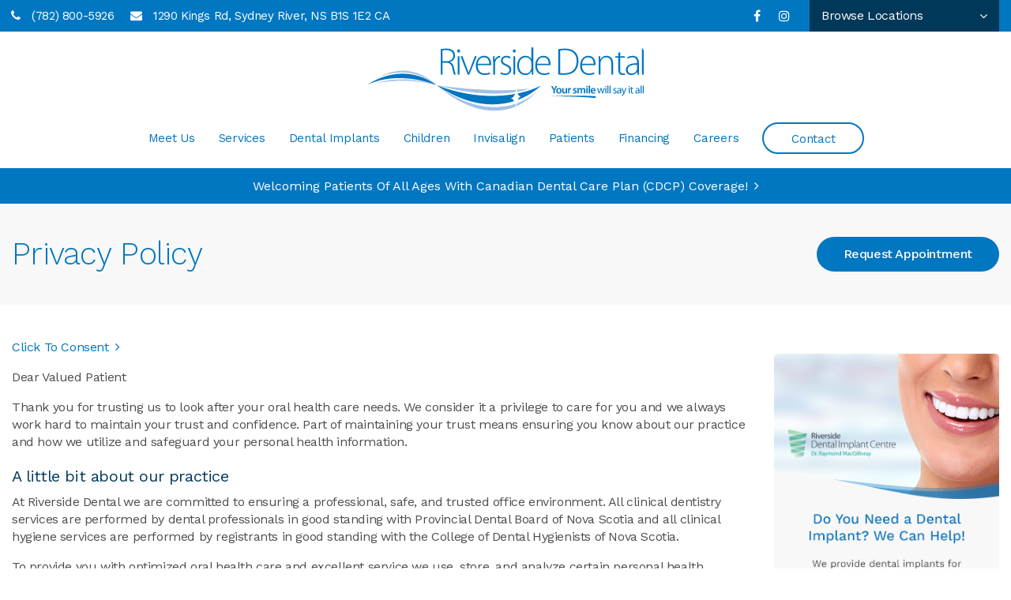

--- FILE ---
content_type: text/html; charset=UTF-8
request_url: https://www.mayflowerriverside.com/site/privacy-policy
body_size: 24091
content:

    
    
    
    
    
    
    
    
    
    
    
    
    
    
    
    
    
    
    
    
    
    
    
    
    
    <!doctype html>
<html lang="en">
<head>
<title>Mayflower Dental Privacy Policy | Sydney Dentist</title>
<meta http-equiv="Content-Type" content="text/html; charset=utf-8" />



<meta name="generator" content="Tymbrel ( www.tymbrel.com )" />

<meta name="description" content="Our dentist and team at Riverside Dental in Sydney River are dedicated to the smiles of our community." />
<meta name="keywords" content="mayflower, dental, sydney, river, dentist" />


  <link rel="canonical" href="https://www.mayflowerriverside.com/site/privacy-policy" />

<meta name="robots" content="noindex, nofollow" />


<script type="text/javascript">
function clearDefault(element) {
  if (element.defaultValue == element.value) { element.value = "" }
}
</script>




  <link href="/assets/3895/css/global.css" rel="stylesheet" type="text/css" />
<link rel="shortcut icon" href="/images/1248/favicon.ico" type="image/x-icon" />

      <script src="/assets/js/jquery-1.8.2.min.js" type="text/javascript" data-cmsi-js-1a96ecfa7997d56153ffc3d07bb90ca2="true"></script>
  





          
    
    
    
    
    
    <meta name="google-site-verification" content="NpoZdTij5mEl3P2SH44jIQ1QwxLiuam3M-hlUUQ1QTI" />
    <meta name="viewport" content="width=device-width, initial-scale=1.0" />	
    
<link rel="stylesheet" href="/images/1248/css/style-v12.css" />

<!-- Support For Older Browsers -->
<!--[if lte IE 9]>
	<script src="//html5shiv.googlecode.com/svn/trunk/html5.js"></script>
	<link rel="stylesheet" href="/images/1248/css/legacy.css" />
<![endif]-->



<style>
.CareCruButton {
opacity: 1;
right: 0;
}

@media screen and (max-width: 610px) {
.CareCruButton {
display: none;
}
}


footer details .seo-hours {
min-height: 5rem;
margin-bottom: 10px !important;
display:inline-block;
}

footer details .seo-hours ul {
display:flex;
flex-direction:column;
text-align:left;
flex-flow:column !important;
}
footer .contactDetails strong {
width: 5.625rem;
}
footer .contactDetails {
display:flex !important;

}
footer details .seo-hours li {
border:0 !important;
margin:0 !important;
padding: 2px 0 !important;

}
</style>




<!---->
  
  
  
  
  
  
  
  
  
  
  
  
  
  
  
<meta name="verify-v1" content="_qnpwR5fK5w7jjov5VlqO0vWQ8O_JrpdKJjTH-Xsa7M" />
<meta name="google-site-verification" content="_qnpwR5fK5w7jjov5VlqO0vWQ8O_JrpdKJjTH-Xsa7M" />

  


<script type="text/javascript" src="/assets/js/forms/jquery.validate.min.js" data-cmsi-js-e9f70b7c3ceaad58b5a9715e8dc17a2d="true"></script>
<link href="/assets/css/forms/template_responsive.css" rel="stylesheet" type="text/css" data-cmsi-css-26ce0079204d966cf5ed7e635ebfe5cb />
<script>var onloadCallback = function(){ jQuery(".captcha-recaptcha").find(".show-captcha").each(function(index, el) {el.setAttribute("data-recaptcha-widget",index); recaptchaWidgetId = grecaptcha.render(el, {"sitekey":"6LfL_d4ZAAAAAO5L6UsS1LJ_SwE8TqzsEm3QvpAE"});});};</script>
<!--startSchema--><script type="application/ld+json">{"telephone":"(902) 562-9876","@context":"http:\/\/schema.org","@type":"Dentist","url":"https:\/\/www.mayflowerriverside.com\/site\/privacy-policy","@id":"https:\/\/www.mayflowerriverside.com","name":"Riverside Dental","image":"https:\/\/d2l4d0j7rmjb0n.cloudfront.net\/site\/1248\/seo\/image.svg","logo":"https:\/\/d2l4d0j7rmjb0n.cloudfront.net\/site\/1248\/seo\/logo.svg","address":{"@type":"PostalAddress","addressLocality":"Sydney River","addressCountry":"CA","addressRegion":"NS","postalCode":"B1S 1E2","streetAddress":"1290 Kings Rd"},"sameAs":["https:\/\/www.facebook.com\/MFRiversideDental","https:\/\/www.instagram.com\/mayflowerdentalgroup\/"],"openingHoursSpecification":[{"@type":"OpeningHoursSpecification","dayOfWeek":"http:\/\/schema.org\/Monday","opens":"08:00:00","closes":"18:00:00"},{"@type":"OpeningHoursSpecification","dayOfWeek":"http:\/\/schema.org\/Tuesday","opens":"08:00:00","closes":"18:00:00"},{"@type":"OpeningHoursSpecification","dayOfWeek":"http:\/\/schema.org\/Wednesday","opens":"08:00:00","closes":"18:00:00"},{"@type":"OpeningHoursSpecification","dayOfWeek":"http:\/\/schema.org\/Thursday","opens":"08:00:00","closes":"18:00:00"},{"@type":"OpeningHoursSpecification","dayOfWeek":"http:\/\/schema.org\/Friday","opens":"08:00:00","closes":"16:00:00"},{"@type":"OpeningHoursSpecification","dayOfWeek":"http:\/\/schema.org\/Saturday","opens":"00:00:00","closes":"00:00:00"},{"@type":"OpeningHoursSpecification","dayOfWeek":"http:\/\/schema.org\/Sunday","opens":"00:00:00","closes":"00:00:00"}]}</script><!--endSchema--><script type="text/javascript" src="/assets/js/intl-tel-input-24.6.0/build/js/intlTelInput.js" data-cmsi-js-7e215f480ebbafa5ae56e036563dcdef="true"></script>
<link href="/assets/js/intl-tel-input-24.6.0/build/css/intlTelInput.css" rel="stylesheet" type="text/css" data-cmsi-css-8c8af1911e6aa111f5198a1f93e31378 />
<script>var onloadCallback = function(){ jQuery(".captcha-recaptcha").find(".show-captcha").each(function(index, el) {el.setAttribute("data-recaptcha-widget",index); recaptchaWidgetId = grecaptcha.render(el, {"sitekey":"6LfL_d4ZAAAAAO5L6UsS1LJ_SwE8TqzsEm3QvpAE"});});};</script>

<!-- Google Tag Manager Data Layer -->
<script>
  dataLayer = [];
</script>

  <!-- Google Tag Manager -->
  <script>(function(w,d,s,l,i){w[l]=w[l]||[];w[l].push({'gtm.start':
        new Date().getTime(),event:'gtm.js'});var f=d.getElementsByTagName(s)[0],
      j=d.createElement(s),dl=l!='dataLayer'?'&l='+l:'';j.async=true;j.src=
      'https://www.googletagmanager.com/gtm.js?id='+i+dl;f.parentNode.insertBefore(j,f);
    })(window,document,'script','dataLayer','GTM-TNFFL7H');</script>
  <!-- End Google Tag Manager -->


<!-- GA -->
<script>
window.ga=window.ga||function(){(ga.q=ga.q||[]).push(arguments)};ga.l=+new Date;
ga('create', 'UA-35496696-8', 'auto');
ga('send', 'pageview');
</script>
<script async src='https://www.google-analytics.com/analytics.js'></script>
<!-- /GA -->


<!-- GA4 -->
  <script async src="https://www.googletagmanager.com/gtag/js?id=G-3KWMZLTGC3"></script>
  <script>
    window.dataLayer = window.dataLayer || [];
    function gtag(){dataLayer.push(arguments);}
    gtag('js', new Date());

    gtag('config', 'G-3KWMZLTGC3');
  </script>
<!-- /GA4 -->



<link href="https://www.hellodent.com" rel="preconnect">
<link href="https://d2l4d0j7rmjb0n.cloudfront.net" rel="preconnect">
<link href="https://d1pz5plwsjz7e7.cloudfront.net" rel="preconnect">
<link href="https://tymbrel.com" rel="preconnect">
<link href="https://fonts.googleapis.com" rel="preconnect">
<link href="https://www.google-analytics.com" rel="preconnect">
<link href="https://www.googletagmanager.com" rel="preconnect">
<link href="https://cdn.jsdelivr.net" rel="preconnect">
<link href="https://ajax.googleapis.com" rel="preconnect">
<link href="https://www.google.com" rel="preconnect">
<link href="https://use.fontawesome.com" rel="preconnect">
</head>


<!-- FOUNDATION GRID SUPPORT ADDED FOR IE -->
<!--[if lt IE 7]><body class="lt-ie9 lt-ie8 lt-ie7"><![endif]-->
<!--[if IE 7]><body class="lt-ie9 lt-ie8"><![endif]-->
<!--[if IE 8]><body class="lt-ie9"><![endif]-->
<!--[if gt IE 8]><!-->
<body itemscope='' itemtype='http://schema.org/Dentist'><!-- Google Tag Manager -->
<noscript><iframe src="https://www.googletagmanager.com/ns.html?id=GTM-TNFFL7H" height="0" width="0" style="display:none;visibility:hidden"></iframe></noscript>
<!-- End Google Tag Manager -->


<!-- GLOBAL SCRIPT ONLINE BOOKING -->
<!-- START FEED CODE -->
                                                                                                                                                                                                                                                                                                                                                                                                                                                                                                                                                                                                                                                                                                                                                                                                                                                                                                                                                                                                                                                                                                                                                                                                                                                                                    
                    

                                                


<span class="get-practice-code" style="display:none !important;">DCGN</span>
<div role="dialog" id="dialog-book" aria-labelledby="dialog-book_label" aria-modal="true" class="hidden dialog-book dialog-book--request-appt">
    <button id="dialog-book__close-button" class="dialog-book__close_button">&times;<span class="sr-only">Close Dialog</span></button>
                       
    <div class="hellodent-practice-form">
    <div class="hellodent-practice-modal-header-wrap">
        <div>
            <p class="office office--modal">Riverside Dental</p>
                        <h2 id="dialog-book_label">Request an Appointment</h2>
            <p>Powered by <img src="https://www.hellodent.com/images/2856/images/hellodent-logo.svg" alt="hellodent"
                    width="93" height="13"></p>
                    </div>
        <div>
                        <p class="leadin">For urgent issues, please call: </p>
                        <p><a href="tel:+19025629876" class="dialog-book__phone" id="phoneNumberSrc">(902) 562-9876</a></p>
        </div>
    </div>

    <div class="modal__choose">
            <div class="details__text">
                                <div class="form-vertical">
<div class="ifg-preview-continer" id="ifg-form-container">
<form method="post" id="ifgForm-286" onsubmit="return false;" data-cy="form">

<script>
  
  if (typeof window.phoneObjects286 === 'undefined') {
    window.phoneObjects286 = [];
  }
  
</script>

  
  
  
  
  
      <div class="form-group ifg-sort" id="ifg-element-div-1">
    <label class="col-md-2  control-label " for="ifg-formfield-286-1" id="ifg-formfield-286-label-1">
      __Practice_Code      
    </label>
    <div class="col-md-10">
      <input data-field-name="__Practice_Code" type="text"  name="ifg-formfield-286-1" id="ifg-formfield-286-1" class="element_style_1  form-control"  data-cy="text"/>
      <span for="ifg-formfield-286-1" class="help-block"></span>
          </div>
  </div>
  
  
  
  
  
  
  
  
  
  
  
  
  
  
  
      <div class="form-group ifg-sort" id="ifg-element-div-29">
    <label class="col-md-2  control-label " for="ifg-formfield-286-29" id="ifg-formfield-286-label-29">
      __Practice_Name      
    </label>
    <div class="col-md-10">
      <input data-field-name="__Practice_Name" type="text"  name="ifg-formfield-286-29" id="ifg-formfield-286-29" class="element_style_29  form-control"  data-cy="text"/>
      <span for="ifg-formfield-286-29" class="help-block"></span>
          </div>
  </div>
  
  
  
  
  
  
  
  
  
  
  
  
  
  
  
  
  
  
  
  
                
    
                              <div class="form-group ifg-sort" id="ifg-element-div-16">
    <label class="col-md-2 control-label >" for="ifg-formfield-286-16" id="ifg-formfield-286-label-16">
    What is the reason for your visit?          <span aria-hidden="true">*</span>
        </label>
    <div class="col-md-10">
      <select name="ifg-formfield-286-16" id="ifg-formfield-286-16" class="element_style_16  form-control" required aria-required="true" data-cy="select">
                                                      <option value="0" >No selection</option>
                                                  <option value="1" >Cleaning and/or checkup</option>
                                                  <option value="2" >Experiencing pain (non-emergency)</option>
                                                  <option value="3" >Consultation (straighter smile, whiter smile, etc.)</option>
                                                  <option value="4" >Other</option>
                              </select>
      <span for="ifg-formfield-286-16" class="help-block"></span>
          </div>
  </div>
  
  
  
  
  
  
  
  
  
  
      <div class="form-group ifg-sort" id="ifg-element-div-30">
    <label class="col-md-2  control-label " for="ifg-formfield-286-30" id="ifg-formfield-286-label-30">
      What is the other reason for your visit?      
    </label>
    <div class="col-md-10">
      <input data-field-name="Other Visit Reason" type="text"  name="ifg-formfield-286-30" id="ifg-formfield-286-30" class="element_style_30  form-control"  data-cy="text"/>
      <span for="ifg-formfield-286-30" class="help-block"></span>
          </div>
  </div>
  
  
  
  
  
  
  
  
  
  
  
  
  
  
  
  
  
  
  
  
                          
              
                              <div class="form-group ifg-sort" id="ifg-element-div-18">
    <label class="col-md-2 control-label >" for="ifg-formfield-286-18" id="ifg-formfield-286-label-18">
    Are you a new patient?          <span aria-hidden="true">*</span>
        </label>
    <div class="col-md-10">
      <select name="ifg-formfield-286-18" id="ifg-formfield-286-18" class="element_style_18  form-control" required aria-required="true" data-cy="select">
                                                      <option value="0" >No selection</option>
                                                  <option value="1" >Yes</option>
                                                  <option value="2" >No</option>
                                                  <option value="3" >Other</option>
                              </select>
      <span for="ifg-formfield-286-18" class="help-block"></span>
          </div>
  </div>
  
  
  
  
  
  
  
  
  
  
  
  
  
  
  
      <div class="form-group ifg-sort" id="ifg-element-div-19">
    <label class="col-md-2 control-label >" for="ifg-formfield-286-19" id="ifg-formfield-286-label-19">
    Preferred day of the week        </label>
    <div class="col-md-10">
      <select name="ifg-formfield-286-19" id="ifg-formfield-286-19" class="element_style_19  form-control"  data-cy="select">
                                                      <option value="0" >No selection</option>
                                                  <option value="1" >Monday</option>
                                                  <option value="2" >Tuesday</option>
                                                  <option value="3" >Wednesday</option>
                                                  <option value="4" >Thursday</option>
                                                  <option value="5" >Friday</option>
                                                  <option value="6" >Saturday</option>
                                                  <option value="7" >Sunday</option>
                              </select>
      <span for="ifg-formfield-286-19" class="help-block"></span>
          </div>
  </div>
  
  
  
  
  
  
  
  
  
  
  
  
  
  
  
      <div class="form-group ifg-sort" id="ifg-element-div-20">
    <label class="col-md-2 control-label >" for="ifg-formfield-286-20" id="ifg-formfield-286-label-20">
    Preferred time of day        </label>
    <div class="col-md-10">
      <select name="ifg-formfield-286-20" id="ifg-formfield-286-20" class="element_style_20  form-control"  data-cy="select">
                                                      <option value="0" >No selection</option>
                                                  <option value="1" >Morning</option>
                                                  <option value="2" >Afternoon</option>
                                                  <option value="3" >Evening</option>
                              </select>
      <span for="ifg-formfield-286-20" class="help-block"></span>
          </div>
  </div>
  
  
  
  
  
  
  
  
  
  
                          
              
                  
    
        <div class="form-group ifg-sort" id="ifg-element-div-21">
    <label class="col-md-2  control-label " for="ifg-formfield-286-21" id="ifg-formfield-286-label-21">
      First name              <span aria-hidden="true">*</span>
      
    </label>
    <div class="col-md-10">
      <input data-field-name="First Name" type="text"  name="ifg-formfield-286-21" id="ifg-formfield-286-21" class="element_style_21  form-control" required aria-required="true" data-cy="text"/>
      <span for="ifg-formfield-286-21" class="help-block"></span>
          </div>
  </div>
  
  
  
  
  
  
  
  
  
  
  
  
  
  
  
                          
              
                  
    
        <div class="form-group ifg-sort" id="ifg-element-div-22">
    <label class="col-md-2  control-label " for="ifg-formfield-286-22" id="ifg-formfield-286-label-22">
      Last name              <span aria-hidden="true">*</span>
      
    </label>
    <div class="col-md-10">
      <input data-field-name="Last Name" type="text"  name="ifg-formfield-286-22" id="ifg-formfield-286-22" class="element_style_22  form-control" required aria-required="true" data-cy="text"/>
      <span for="ifg-formfield-286-22" class="help-block"></span>
          </div>
  </div>
  
  
  
  
  
  
  
  
  
  
  
  
                          
                                            <div class="form-group ifg-sort" id="ifg-element-div-23">
    <label class="col-md-2  control-label " for="ifg-formfield-286-23" id="ifg-formfield-286-label-23">
      Email address              <span aria-hidden="true">*</span>
      
    </label>
    <div class="col-md-10">
      <input data-field-name="Email Address" type="email"  name="ifg-formfield-286-23" id="ifg-formfield-286-23" class="element_style_23  form-control" required aria-required="true" data-cy="email"/>
      <span for="ifg-formfield-286-23" class="help-block"></span>
          </div>
  </div>
  
  
  
  
  
  
  
  
  
  
  
  
  
  
  
  
                                      
                                                                  <div class="form-group ifg-sort" id="ifg-element-div-28">
      <label class="col-md-2  control-label " for="ifg-formfield-286-28" id="ifg-formfield-286-label-28">
        Phone                  <span aria-hidden="true">*</span>
        
      </label>
      <div class="col-md-10">
        <input type="tel"  name="ifg-formfield-286-28" id="ifg-formfield-286-28" class="element_style_28  form-control" required aria-required="true" data-cy="phone"/>
        <span for="ifg-formfield-286-28" class="help-block"></span>
              </div>
      <input type="hidden" name="ifg-formfield-286-28-phone-country" id="ifg-formfield-286-28-phone-country" value="ca" />
    </div>
      <script>
    
    (() => { //prevent double declarations of the following constants
      const phoneFieldFullName = 'ifg-formfield-286-28-phone-full';

      const phoneCountry = document.getElementById('ifg-formfield-286-28-phone-country');
      const input = document.getElementById("ifg-formfield-286-28");
      const intlTelInputObj = intlTelInput(input, {
        loadUtilsOnInit: "/assets/js/intl-tel-input-24.6.0/build/js/utils.js",
        formatAsYouType: true,
        formatOnDisplay: true,
        strictMode: true,
        initialCountry: 'ca',
        autoPlaceholder: 'off',
        hiddenInput: function(telInputName) {
          return {
            phone: phoneFieldFullName,
          };
        }
      });
      input.addEventListener('countrychange', () => {
        phoneCountry.value = intlTelInputObj.getSelectedCountryData().iso2;
      });
      window.phoneObjects286.push({intlTelInput: intlTelInputObj, phoneFieldFullName: phoneFieldFullName});
    })();

    
    </script>
  
  
  
  
  
  
  
  
  
  
  
  
  
  
  
  
  
  
  
  
  
  
  
      <div class="form-group ifg-sort" role="group" aria-labelledby="ifg-formfield-286-label-25" id="ifg-element-div-25">
    <label class="col-md-2 control-label " id="ifg-formfield-286-label-25" role="presentation">
    Preferred contact method         </label>
    <div class="col-md-10">
                                                    <div class="" >
            <label for="ifg-formfield-286-25-0" class="element_style_25  ">
            <input type="radio" name="ifg-formfield-286-25" id="ifg-formfield-286-25-0" class="" value="0"   data-cy="radio"/>
            Phone</label>
          </div>
                                                <div class="" id="ifg-formfield-286-25">
            <label for="ifg-formfield-286-25-1" class="element_style_25  ">
            <input type="radio" name="ifg-formfield-286-25" id="ifg-formfield-286-25-1" class="" value="1"   data-cy="radio"/>
            Email</label>
          </div>
                              <span for="ifg-formfield-286-25" class="help-block"></span>
          </div>
  </div>
  
  
  
  
  
  
  
  
  
  
  
  
  
  
  
  
  
          
        
        
  <div class="form-group ifg-sort" id="ifg-element-div-26">
    <label class="col-md-2 control-label " for="ifg-formfield-286-26" id="ifg-formfield-286-label-26">
    Spam Blocker         </label>
    <div class="col-md-10">
      <div id="recaptcha-26" class="captcha-recaptcha">
        <div class="show-captcha" ></div>
      </div>
      <span for="captchaSolution" class="help-block"></span>
          </div>
  </div>
  
  
  
  
  
  
  
  
  
  
  
      <div id="f1_upload_process-286" class="form-group" style="display:none;">
    <img src="/assets/images/manage/forms/loader.svg" width="32" alt="loader" />
  </div>
  <div class="form-group">
    <input type="submit" name="ifg-formfield-286-27" id="ifg-formfield-286-27" value="Submit" class="form-control element_style_27 event-submit-btn-286" onclick="submitClicked(286);return false;" data-cy="form-submit"/>
  </div>
  
  
  
  
  
  
  
<input type="hidden" name="form_id" value="61323" />
<input type="hidden" name="genRand_id" value="286" />
</form>



</div>
</div>


<script type="text/javascript">
  
    

jQuery().ready(function() {
  startUpload = function(generateRand2) {
  window.globalVar2 = generateRand2;
    document.getElementById('f1_upload_form-'+globalVar2).style.visibility = 'hidden';
     return true;
  }

  stopUpload = function(response) {
    if (response.success == true) {
      if (response.file_names) {
        jQuery.each(response.file_names, function(index, element) {
          jQuery("#ifg-formfield-"+globalVar+"-" + index).val(element);
        });
      }
      ajaxSubmit();
    } else {
      jQuery(".event-err").remove();
      jQuery.each(response.err, function(index, element) {
        jQuery("#ifg-formfield-"+globalVar+"-" + element.fileindex).after(element.err);
      });
      jQuery("#f1_upload_process-"+globalVar).hide();
      jQuery(".event-submit-btn-"+globalVar).show();
    }

    return true;
  }

  jQuery("#ifgForm-286").validate({

    rules: {
     "ifg-formfield-286-16":"required","ifg-formfield-286-18":"required","ifg-formfield-286-21":"required","ifg-formfield-286-22":"required","ifg-formfield-286-23":{required: true, email: true},"ifg-formfield-286-28":{required: true},"captchaSolution":"required"
    },
    messages: {
      "ifg-formfield-286-16": "Please select from a menu item below.","ifg-formfield-286-18": "Please select from a menu item below.","ifg-formfield-286-21": "This field is required.","ifg-formfield-286-22": "This field is required.","ifg-formfield-286-23": "Provide a valid email address.","ifg-formfield-286-28": "Provide a valid phone number.","captchaSolution": "This field is required"
    },
    errorElement: 'span',
    errorPlacement: function (error, element) {
      error.insertAfter(element.closest('.col-md-10'));
    },
    errorClass: 'help-block',
    focusInvalid: true,
    ignore: "",
    invalidHandler: function (event, validator) {
      // Nix?
    },
    highlight: function (element) {
      var form_id = jQuery(element).closest('form').attr('id');
      var splitFormID = form_id.split("-");
      var getFormID = splitFormID[1];
      jQuery(element).closest('.form-group').addClass('has-error');
      jQuery(element).closest('.form-group').find('.help-block').addClass('help-block-bg');
      jQuery("#f1_upload_process-"+getFormID).hide();
      jQuery(".event-submit-btn-"+getFormID).show();
    },
    unhighlight: function (element) {
      jQuery(element).closest('.form-group').removeClass('has-error');
      jQuery(element).closest('.form-group').find('.help-block').removeClass('help-block-bg');
    },
    success: function (label) {
      label.closest('.form-group').removeClass('has-error');
    },

    submitHandler: function(form) {
      var has_selected_file;
      //jQuery('input[type=file]').filter(function() {
      jQuery('#upload_form-286').filter(function() {
        has_selected_file = true;
      }).length  > 0 ;
      if (has_selected_file) {
        jQuery("#upload_form-286").submit();
      } else{
        ajaxSubmit();
      }
    }
  });

  submitClicked = function(generateRand) {
    window.globalVar = generateRand;
    jQuery("#f1_upload_process-"+globalVar).show();
    jQuery("#f1_upload_process-"+globalVar+ " img").css({
      'border': '1px dotted rgb(204, 204, 204)',
      'border-radius': '17px',
      'background-color': '#ccc'
    });
    jQuery(".event-submit-btn-"+generateRand).hide();
    jQuery(".event-err").hide();
    jQuery(".alert").remove();

    let eleRecaptcha = $("#ifgForm-" + generateRand).find('div input[name="g-recaptcha-response"]');
    if (eleRecaptcha.length > 0) {
      grecaptcha.execute('6LdiBt8ZAAAAAK_r5akjc-frIgBB8I0L8CwWJK7A', {action: "submit"}).then(function (token) {
        $(eleRecaptcha).val(token);
        jQuery("#ifgForm-" + generateRand).submit();
      });
    } else {
      jQuery("#ifgForm-" + generateRand).submit();
    }
  }

  selectUploadFile = function(generateRand,counter) {
    jQuery("#ifg-formfield-"+generateRand+"-file-"+counter).click();
  }

  showFileNameSelected = function(generateRand,counter) {
    jQuery("#ifg-upload-"+generateRand+"-file-"+counter).html(jQuery("#ifg-formfield-"+generateRand+"-file-"+counter).val().split('\\').pop());
    jQuery("#ifg-formfield-"+generateRand+"-"+counter).val(jQuery("#ifg-formfield-"+generateRand+"-file-"+counter).val().split('\\').pop());
  }

  fillPhoneFieldsFull = function(globalVar) {
    for (const phoneObj of window['phoneObjects' + globalVar]) {
      document.getElementsByName(phoneObj.phoneFieldFullName)[0].value = phoneObj.intlTelInput.getNumber();
    }
  }

    ajaxSubmit = function() {
    const successCallback = (response) => {
              if (response.field_success == true) {
          var all_success = response.success;
          var displayAlert = true;
          if (typeof response.success_email != 'undefined' && response.success_email == true) {
            jQuery("#ifg-form-container").prepend(response.success_email_msg);
          } else if (typeof response.success_email != 'undefined' && response.success_email == false) {
            jQuery("#ifg-form-container").prepend(response.err_email_msg);
            all_success = false;
          }

          if (typeof response.success_action != 'undefined') {
            if (response.success_action == 'url-redirection' && typeof response.success_msg != 'undefined') {
              if (response.success_target == 'true') {

                jQuery("#ifgForm-"+globalVar).css("display","none");
                jQuery(".event-submit-btn-"+globalVar).css("display","none");
                jQuery("#ifgForm-"+globalVar).before("<div class='alert alert-success'>Sent.</div>");
                jQuery('html, body').animate({
                  scrollTop: jQuery(".alert").offset().top
                }, 500);
                window.open(response.success_msg, '_blank');
              } else {
                displayAlert = false;
                window.location.href = response.success_msg;
              }
            } else if (response.success_action == 'custom-msg' && typeof response.success_msg != 'undefined') {
              jQuery("#ifgForm-"+globalVar).before(response.success_msg);
            }
          }

          if ( displayAlert ){
            jQuery('html, body').animate({
              scrollTop: jQuery(".alert").offset().top
            }, 500);
          }

          jQuery("#ifgForm-"+globalVar).css("display","none");
          jQuery(".event-submit-btn-"+globalVar).css("display","none");
        } else {
          jQuery.each(response.field_err, function (index, element) {
            if ($("#" + element.field_name).closest("form").find("div.show-captcha").length > 0) {
              let recaptchaWidgetId = $("#" + element.field_name).closest("form").find("div.show-captcha").data().recaptchaWidget;
              if (typeof recaptchaWidgetId != 'undefined') {
                grecaptcha.reset(recaptchaWidgetId)
              }
            }
            jQuery("#" + element.field_name).after('<div class="has-error-' + globalVar + ' event-err"><span class="help-block-bg" style="color:#b94a48;">' + element.err + '</span></div>');
          });
        }
    }
    fillPhoneFieldsFull(globalVar);
    var frmData = jQuery("#ifgForm-" + globalVar).serialize();
    jQuery.ajax({
      url: "/cmsi-data/formdata",
      data: frmData,
      type: "POST",
      async: false,
      dataType: "json",

      success: function (response) {
        let email = '';
        let phone = '';

        const frmElements = document.querySelectorAll("#ifgForm-" + globalVar + ' [data-field-name]');
        for (const frmElement of frmElements) {
          if (email === '' && frmElement.dataset.fieldName.toLowerCase().indexOf('email') > -1) {
            email = frmElement.value;
          }
        }

        for (const phoneObj of window.phoneObjects286) {
          phone = phoneObj.intlTelInput.getNumber();
        }

        if (window.dataLayer && window['google_tag_manager']) {
          window.dataLayer.push({
            'event': 'frmSubmission',
            'email': email,
            'phone': phone,
            'eventCallback': (containerId) => {
              if (containerId.startsWith("GTM-")) {
                successCallback(response);
              }
            },
            'eventTimeout' : 2000,
          });
        } else {
          successCallback(response);
        }
        jQuery("#f1_upload_process-" + globalVar).hide();
        jQuery(".event-submit-btn-" + globalVar).show();
      },
  
      error:function(xhr,err){
        jQuery("#f1_upload_process-"+globalVar).hide();
        jQuery(".event-submit-btn-"+globalVar).show();
      }
    });
  }

});
</script>


                            </div>
            <div class="hours hoursHideSelect" style="display:none">
                <p class="startTime">08:00</p>
                <p class="startTime">08:00</p>
                <p class="startTime">08:00</p>
                <p class="startTime">08:00</p>
                <p class="startTime">08:00</p>
                <p class="startTime">00:00</p>
                <p class="startTime">00:00</p>
                
                
                <script>
                    $(document).ready(function () {
                        let hours = $('.hoursHideSelect .startTime');
                        let selectElement = $('#dialog-book #ifg-element-div-19, #dialog-book #ifg-element-div-31');
                        // Check if any hours are "00:00"
                        hours.each(function(index, hour) {
                            if ($(hour).text() === "00:00") {
                                // Disable the corresponding option
                                   let option = selectElement.find(`option[value="${index + 1}"]`);
                                if (option.length > 0) {
                                    // Hour is "00:00", disable the option
                                    option.prop('disabled', true);
                                }
                            }
                        });
                    });
                </script>
                
                
            </div>
        </div>
    </div>   
</div>


<style>
    .hellodent-practice-form {
        --primary-300: #00f6ad;
        --primary-400: #00c389;
        --primary-500: #009065;
        --primary-text: var(--neutral-100);
        --primary-light1: #e5f9f3;
        --primary-light2: #ecfcf8;
        --primary-light-text: var(--neutral-800);
        --secondary-300: #606a73;
        --secondary-400: #495057;
        --secondary-500: #32373b;
        --secondary-text: var(--neutral-100);
        --success-300: #5797db;
        --success-400: #2d7dd2;
        --success-500: #2464a8;
        --success-text: var(--neutral-100);
        --success-light1: #85c7f2;
        --success-light1-text: var(--neutral-800);
        --success-light2: #e6f4fd;
        --success-light2-text: var(--neutral-800);
        --success-dark: #083e77;
        --success-dark-text: var(--neutral-100);
        --alert-300: #f8b8d5;
        --alert-400: #f489ba;
        --alert-500: #f05a9f;
        --alert-text: var(--neutral-800);
        --alt-300: #f9e67f;
        --alt-400: #f7dc4e;
        --alt-500: #f5d21d;
        --alt-text: var(--text);
        --alt-light1: #fef8db;
        --invisalign: #303030;
        --pc-health: #d9ebf9;
        --neutral-100: #fff;
        --neutral-200: #f8f8f8;
        --neutral-300: #efefef;
        --neutral-400: #d6d6d6;
        --neutral-500: #495057;
        --neutral-600: #303030;
        --neutral-700: #222;
        --neutral-800: #152322;
        --neutral-900: #000;
        --text: #111;
        --links: var(--primary-400);
        --padding: 1.25rem;
        --double-padding: 2.5rem;
        --br: 3px;
        --br-btn: 500px;
        --bs: 0 .125rem .3125rem 0 rgba(0, 0, 0, 0.15);
        --letter-spacing: -.03em;
        --letter-spacing-md: -.02em;
        --letter-spacing-sm: -.005em;
        --max-width: 82.25rem;
        --max-width-padding: calc(var(--max-width) + var(--padding) + var(--padding));
        --max-width-lg: 100rem;
        --max-width-lg-padding: calc(var(--max-width-lg) + var(--padding) + var(--padding));
        --sidebar-content: 25.75rem;
        --sidebar-content-sm: 18.6875rem;
        --search-intro-height: 11.65625rem;
        --ff-primary-book: "Open Sans", "Arial", sans-serif;
        --ff-secondary-book: "Raleway", "Trebuchet MS", sans-serif;
        --leftArrow: "\f060";
        --rightArrow: "\f061";
        --upArrow: "\f106";
        --downArrow: "\f107";
    }
   [lang="en"] #dialog-book #ifg-element-div-1, 
   [lang="en"] #dialog-book #ifg-element-div-29,
   [lang="fr"] #dialog-book #ifg-element-div-21,
   [lang="fr"] #dialog-book #ifg-element-div-20 {
        display: none;
    }
    *:focus {
        outline: .125rem solid #152322;
        outline-offset: 0.125rem;
    }
    body.modalOpen::before {
        content: '';
        display: block;
        position: absolute;
        top: 0;
        left: 0;
        width: 100%;
        height: 100%;
        background: rgba(0, 0, 0, 0.8);
        z-index: 1003;
    }
    .dialog-book.hidden {
        display: none;
    }
    .dialog-book {
        box-sizing: border-box;
        padding: 0;
        background-color: #fff;
        color: #111;
        width: calc(100% - 1.25rem);
        max-height: 95vh;
        max-width: 62.5rem;
        box-shadow: 0 19px 38px rgba(0,0,0,0.12), 0 15px 12px rgba(0,0,0,0.22);
        position: absolute;
        z-index: 999999999;
        top: 50%;
        left: 50%;
        transform: translate(-50%, -50%);
        overflow: auto;
    }
    .dialog-book__close_button {
        position: absolute;
        top: 1.25rem;
        right: 0.125rem;
        font-size: 1.875rem;
        line-height: 1;
        background: none;
        color: #152322;
        padding-inline: 0.375rem;
        border: 0;
        z-index: 1;
        cursor: pointer;
    }
    @media screen and (min-width: 71.938rem) {
        .dialog-book__close_button {
            top: 0;
            right: 0.625rem;
        }
    }
    
    
    .office--modal {
        color: var(--primary-400);
    }
    .office {
        font-size: .75rem;
        font-weight: 700;
        letter-spacing: .03em;
        text-transform: uppercase;
    }
    .dialog-book .dialog-book__phone,
    .dialog-book input[type=submit],
    .dialog-book__submit-another-request {
        box-sizing: border-box;
        cursor: pointer;
        display: inline-block;
        text-decoration: none;
        line-height: 1.2307692308;
        transition: all 0.2s ease-out;
        margin-bottom: .15625rem;
        font-size: .875rem;
        font-family: var(--ff-secondary-book);
        font-weight: 700;
        text-transform: none;
        border-radius: var(--br-btn);
        padding: .540625rem 1.07rem;
        border: .125rem solid var(--btn-border, transparent);
        color: var(--btn-fg, --neutral-100);
        background: var(--btn-bg, --neutral-900);
    }
    .dialog-book .dialog-book__phone {
        --btn-fg: var(--success-text);
        --btn-bg: var(--success-400);
    }
    .dialog-book .dialog-book__phone:hover, .dialog-book .dialog-book__phone:focus {
        background: var(--success-500) !important;
        color: var(--success-text) !important;
        border-color: transparent !important;
    }
    
    .dialog-book input[type="submit"],
    .dialog-book__submit-another-request {
        --btn-fg: var(--primary-text);
        --btn-bg: var(--primary-400);
    }
    .dialog-book input[type="submit"]:hover, .dialog-book input[type="submit"]:focus,
    .dialog-book__submit-another-request:hover, .dialog-book__submit-another-request:focus {
        background: var(--primary-500) !important;
        color: var(--primary-text) !important;
        border-color: transparent !important;
    }

    .hellodent-practice-form div.alert a:hover,
    .hellodent-practice-form div.alert a:focus {
        outline-color: var(--secondary-text);
        opacity: 0.75;
    }
    .hellodent-practice-form {
        padding: 2.5rem 1.25rem;
        position: relative;
        font-family: var(--ff-primary-book);
    }
    
    .hellodent-practice-form h2{
        font-family: var(--ff-secondary-book);
        font-weight: 500;   
        color: #111;
        margin: 1.875rem 0 1.25rem 0;
        font-size: 1.75rem;
        letter-spacing: 0;
        line-height: 1.3823529412;
    }
    
    .hellodent-practice-form .modal__choose {
        margin-top:20px !important;
    }
    
    .hellodent-practice-modal-header-wrap {
        display:flex;
        gap:10px 20px;
        flex-wrap:wrap;
    }
    .hellodent-practice-modal-header-wrap >div{
        width:calc(50% - 10px);
        flex-grow:1;
    }
    @media (max-width:768px){
      .hellodent-practice-modal-header-wrap >div{
          width:100%;
      }  
    }
    html[lang="en"] .hellodent-practice-form #ifg-element-div-30, html[lang="fr"] .hellodent-practice-form #ifg-element-div-34 {
        display: none;
        
    }
    .hellodent-practice-form select {
        line-height: 1.1;
        color: var(--text);
        cursor: pointer;
        height: 2.708rem;
        font-size: 1rem !important;
        appearance: none;
        -webkit-appearance: none;
    }
    .hellodent-practice-modal-header-wrap >div:last-child a{
        margin-bottom:0;
    }
    .hellodent-practice-modal-header-wrap h2 {
        margin-top:0;
    }
    
    .hellodent-practice-modal-header-wrap .leadin {
        margin-bottom: 0.75rem !important;
        font-family: var(--ff-primary-book);
        font-size: 1.375rem;
        line-height: 1.2272727273;
        font-weight: 300;
        color: #000;
        text-align: left;
        letter-spacing: 0;
    }
    
     .hellodent-practice-modal-header-wrap .office {
        margin-bottom: 0.188rem;
    }
     .hellodent-practice-modal-header-wrap p:last-child {
        font-size:0.875rem;
        display: flex;
        align-items: baseline;
        gap: 0.188rem;
    }
    .hellodent-practice-modal-header-wrap img{
        display: inline-block;
        padding-left: 0.188rem;
        border-radius: 0;
    }
    
    .hellodent-practice-form select::-ms-expand {
      display: none;
    }
    .hellodent-practice-form .select{
         position: relative; 
    }
    .hellodent-practice-form .select::after {
          display: inline-block;
        font: normal normal normal .875rem FontAwesome;
        font-size: inherit;
        text-rendering: auto;
        -webkit-font-smoothing: antialiased;
        -moz-osx-font-smoothing: grayscale;
        content: "\f107";
      font-size:1.4rem;
      color: #333;
      position: absolute;
      right: 0.875rem;
      top: 50%;
      transform: translateY(-50%);
      pointer-events: none;
    }
    .hellodent-practice-form .form-group {
        margin:0;
    }
    .hellodent-practice-form .form-group:last-of-type {
        grid-column: 1 / -1;
    }
    .hellodent-practice-form .help-block {
        display:none;
    }
    
    .hellodent-practice-form iframe{
        max-width:100% !important;
    }
    .hellodent-practice-form .show-captcha > div{
        width:100% !important;
    }

    .hellodent-practice-form input[type="text"], .hellodent-practice-form textarea, .hellodent-practice-form input[type="email"], .hellodent-practice-form input[type="password"], 
    .hellodent-practice-form input[type="tel"], .hellodent-practice-form input[type="url"], .hellodent-practice-form input[type="search"], .hellodent-practice-form input[type="date"], .hellodent-practice-form select {
        background: var(--neutral-100);
        padding-block: 0.438rem !important;
        padding-inline: 1.063rem !important;
        font-size: 1rem !important;
        border-radius: var(--br-btn);
        border-color: transparent;
        width: 100%;
        color: var(--text);
        height: 2.708rem;
        line-height: 1.1;
        max-width: none;
        margin-bottom: 0;
    }

    .hellodent-practice-form input[type="submit"] {
        padding-block: 0.75rem !important;
        min-width: 8.75rem;
    }
    
    .hellodent-practice-form.dialog-book {
        background: var(--neutral-100);
    }
    .hellodent-practice-form .form-vertical {
        max-width: none;
    }
    .hellodent-practice-form form {
      text-align: left;
        background: var(--success-dark);
      color:var(--neutral-100);
      padding: 1.25rem 1.25rem 1.563rem;
    }
    
    .hellodent-practice-form form *:focus {
        outline: .125rem solid #fff;
    }
    
    .hellodent-practice-form .form-group .control-label span {
        color: var(--primary-400) !important;
    }
    @media screen and (min-width: 48.0625rem) {
      .hellodent-practice-form form {
        grid-template-columns: repeat(2, 1fr);
      }
    }
      .hellodent-practice-form form {
        display: grid;
        gap: 0.9375rem var(--padding);
      }

    
    
      .hellodent-practice-form .inputContainerRow {
        display: grid;
        gap: 0.625rem var(--padding);
    
      }
    
    
    @media screen and (min-width: 31.3125rem) {
      .hellodent-practice-form .inputContainerRow {
        grid-template-columns: repeat(2, 1fr);
      }
    }
    .hellodent-practice-form .inputContainerRow {
        margin: 0;
    }
    .hellodent-practice-form .inputContainer.radioContainer {
        border-radius: 31.25rem;
    }
    .hellodent-practice-form .inputContainer {
        display: block;
        position: relative;
        cursor: pointer;
        -webkit-user-select: none;
        -moz-user-select: none;
        user-select: none;
        margin: 0;
        background: var(--neutral-100);
        color: var(--text);
        display: flex;
        flex-flow: row wrap;
        align-items: center;
        min-height: 2.708rem;
    }
    .hellodent-practice-form .inputContainer:focus-within {
        outline: 2px solid var(--primary-400);
    }
    .hellodent-practice-form .inputContainer label {
        margin: 0 !important;
        font-size: inherit;
        width: 100%;
        padding: 0.5625rem 0.625rem 0.625rem 3.125rem;
        cursor: pointer;
        font-weight: 300 !important;
    }
    @media screen and (min-width: 31.3125rem) {
      .hellodent-practice-form label {
        margin-bottom: 0.9375rem;
      }
    }
    .hellodent-practice-form label {
        display: block;
        font-weight: 400 !important;
        margin-bottom: 0.625rem;
    }
    .hellodent-practice-form .inputContainer input {
        position: absolute;
        opacity: 0;
        cursor: pointer;
        height: 0.0625rem;
        width: 0.0625rem;
    }
    .hellodent-practice-form .radioContainer .checkmark {
        border-radius: 31.25rem;
    }
    .hellodent-practice-form .checkmark {
        position: absolute;
        top: calc(50% - 0.9375rem);
        left: 0.625rem;
        height: 1.875rem;
        width: 1.875rem;
        cursor: pointer;
        border: 1px solid var(--neutral-400);
    }
    .hellodent-practice-form .checkmark:after {
        content: "";
        position: absolute;
        display: none
    }
    
    .hellodent-practice-form .inputContainer input:checked~.checkmark:after {
        display: block
    }
    
    .hellodent-practice-form .checkboxContainer .checkmark:after {
        left: .625rem;
        top: .25rem;
        width: .5625rem;
        height: 1.0625rem;
        border-width: 0 .1875rem .1875rem 0;
        -webkit-transform: rotate(45deg);
        transform: rotate(45deg)
    }
    
    .hellodent-practice-form .radioContainer .checkmark:after {
        top: .25rem;
        left: .25rem;
        width: 1.25rem;
        height: 1.25rem;
        border-radius: 50%;
        background: var(--success-400)
    }
    
    .hellodent-practice-form div.alert {
        background-color: #083e77;
        color: #fff;
        padding: 1.25rem;
        border: 0;
        border-radius: 0;
    }
    .hellodent-practice-form div.alert:nth-child(2) {
        display: none;
    }
    .hellodent-practice-form div.alert a {
        color: inherit !important;
    }
    .alert-success h2 {
        margin-top: 0;
        color: inherit;
    }
    .hellodent-practice-form .iti__search-input {
        border-radius: 0 !important;
    }
    .hellodent-practice-form form .iti__search-input:focus {
        outline-color: var(--primary-400);
    }
    .hellodent-practice-form .iti__country-list {
        color: #000;
    }
    html.modalOpen, body.modalOpen {
        -webkit-overflow-scrolling : touch !important;
        overflow: hidden !important;
        height: 100% !important;
        position: relative;
    }
    .iti--fullscreen-popup {
        z-index:1000000000 !important;
    }
    .sr-only {
        border: 0 !important;
        clip: rect(1px, 1px, 1px, 1px) !important;
        -webkit-clip-path: inset(50%) !important;
        clip-path: inset(50%) !important;
        height: 1px !important;
        overflow: hidden !important;
        padding: 0 !important;
        position: absolute! important;
        width: 1px !important;
        white-space: nowrap !important;
    }

</style>

    <script>
    
    $(document).ready(function() {
          
        $("body").on("click", ".dialog-book__submit-another-request", function(event) {
            event.preventDefault(); 
    
            let urlObj = new URL(window.location.href);
            urlObj.searchParams.set("cf", "book");

            window.location.href = urlObj.toString(); 
        });
          
          
        const modal = document.getElementById("dialog-book");
        const closeModalButton = document.getElementById("dialog-book__close-button");
        const body = document.body;
        const html = document.documentElement;
        

        //trap focus function
        function trapFocusHellodent(focusableElementsHellodent) {
            
        let focusableElsH = document.querySelectorAll(focusableElementsHellodent);
        
        let firstFocusableElH = focusableElsH[0];
            
        let lastFocusableElH = focusableElsH[focusableElsH.length - 1];
        
        let KEYCODE_TAB = 9;

        document.addEventListener("keydown", function (e) {
            let isTabPressedH = e.key === "Tab" || e.key === KEYCODE_TAB;

            if (!isTabPressedH) {
            return;
            }

            if (e.shiftKey) {
            /* shift + tab */ if (document.activeElement === firstFocusableElH) {
                lastFocusableElH.focus();
                e.preventDefault();
            }
            } /* tab */ else {
            if (document.activeElement === lastFocusableElH) {
                firstFocusableElH.focus();
                e.preventDefault();
            }
            }
        });
        }


        // open modal
        const openModal = (clickedButton) => {

            //load fonts
                // Check if the font link is already added
                if (!document.getElementById('googleFontLink')) {
                    const link = document.createElement('link');
                    link.id = 'googleFontLink';
                    link.rel = 'stylesheet';
                    link.href = 'https://fonts.googleapis.com/css2?family=Open+Sans:wght@300..800&family=Raleway:wght@500&display=swap';
                
                    // Append the link
                    document.head.appendChild(link);
                
                }
            
            modal.classList.remove('hidden');
            body.classList.add('modalOpen');
            html.classList.add('modalOpen');

            // Focus on the close button when the modal opens
            const closeButton = document.querySelector('#dialog-book__close-button');

            closeButton.focus();

            //trap focus
            trapFocusHellodent(
                '#dialog-book__close-button,  .dialog-book--request-appt a[href]:not([disabled]), .dialog-book--request-appt select:not([disabled]),  .dialog-book--request-appt input[type="radio"]:not([disabled]),.dialog-book--request-appt input[type="text"]:not([disabled]),.dialog-book--request-appt input[type="submit"]:not([disabled])'
            );
            //add class to track which button is clicked
            clickedButton.classList.add('h-clicked-button'); 
        };


        // Open modal on button click
        // openModalButton.addEventListener('click', openModal);

        document.querySelectorAll('.dialog-book__open').forEach(button => {
            
            button.addEventListener('click', () => {
                event.preventDefault();
                openModal(button); 
            });


                button.addEventListener('keydown', (event) => {
            // Open modal whith spacebar 
                if (event.code === 'Space' || event.key === ' ') {
                    
                    event.preventDefault(); 
                    button.click();

                }
            });


        });

        

        //clicking outside the modal, closes it
        document.addEventListener("click", function (event) {
            const dialogOut = document.getElementById("dialog-book");
            const dialogClass = document.querySelector(".dialog-book--request-appt");

            if (!dialogOut || !dialogClass) return;

            // When the modal is opened
            if (!dialogClass.classList.contains("hidden")) {
                if (!dialogClass.dataset.ready) {
                    setTimeout(() => {
                        dialogClass.dataset.ready = "true"; 
                    }, 300);
                }
            } else {
        
                dialogClass.dataset.ready = "";
            }

            // Detect clicks outside, but only if the modal has been open 
            if (!dialogClass.classList.contains("hidden") && dialogClass.dataset.ready === "true") {
                if (!dialogOut.contains(event.target)) {
                
                    $("#dialog-book__close-button").trigger("click");
                }
            }
        });

        //close on Escape
        document.addEventListener("keydown", function (event) {
            const dialogClass = document.querySelector(".dialog-book--request-appt");

            if (event.key === "Escape" && dialogClass && !dialogClass.classList.contains("hidden")) {
                $("#dialog-book__close-button").trigger("click");
            }
        });

        modal.addEventListener("click", (e) => {
            
            if (e.target === modal) { 
             
                modal.classList.add('hidden');
                body.classList.remove('modalOpen');
                html.classList.remove('modalOpen');
            }
        });
        
        closeModalButton.addEventListener("click", () => {
            modal.classList.add('hidden');
            body.classList.remove('modalOpen');
            html.classList.remove('modalOpen');

            //focus on the "open" button
            setTimeout(() => {
                $(".h-clicked-button").focus();
                //remove the class
                $('.dialog-book__open.h-clicked-button').removeClass('h-clicked-button');
            }, 100);
        });
        
    

        // on submit, add phone number to success message
        $('.hellodent-practice-form input[type=submit]').on('click', function() {
            setTimeout(() => {
            // get phone number
            
            const phoneNumBtn = $('#phoneNumberSrc');
            const phoneNumHref = phoneNumBtn.attr('href');
            const phoneNumText = phoneNumBtn.text();
            $('#phoneNum').attr('href', phoneNumHref).text(phoneNumText);
            }, 50);
        });
            
        $(".hellodent-practice-form .form-vertical input[type='checkbox']")
            .after("<span class='checkmark'></span>")
            .parent()
            .parent()
            .addClass("inputContainer checkboxContainer");
            $(".hellodent-practice-form .form-vertical input[type='radio']").after("<span class='checkmark'></span>").parent().parent().addClass("inputContainer radioContainer");
            $(".hellodent-practice-form .form-vertical .inputContainer").parent().addClass("inputContainerRow");
            $(".hellodent-practice-form .form-vertical select").parent().addClass("select");
              
            
            //search for "required" labels & mark the first option as disabled
            $('.hellodent-practice-form .form-group label:contains("*")').each(function() {
                let $formGroup = $(this).closest('.form-group');
                let $select = $formGroup.find('select');

                let $noSelection = $select.find('option:contains("No selection"), option:contains("Aucune sélection")');
                $noSelection.attr('value', '').prop('disabled', true).prop('selected', true);
            });


              //EN sites
              $('html[lang="en"] .hellodent-practice-form .element_style_16').on('change', function() {
                  let otherTextArea = $('.hellodent-practice-form .element_style_30');
                  if( this.value == 4 ) {
                      otherTextArea.parent().parent().show();
                      otherTextArea.focus()
                  } else {
                      otherTextArea.parent().parent().hide();
                  }
                });
                
                
                //FR sites
                $('html[lang="fr"] .hellodent-practice-form .element_style_29').on('change', function() {
                    let otherTextArea = $('.hellodent-practice-form .element_style_34');
                  if( this.value == 3 ) {
                      otherTextArea.parent().parent().show();
                      otherTextArea.focus()
                  } else {
                      otherTextArea.parent().parent().hide();
                  }
                });
                
                
              
        });
        
    </script>
    
    
    <script>
        // load fonts when a popup is opened
        $(document).ready(function() {

            const siteLang = document.documentElement.lang || 'en'; // Default 'en' 
            const code = document.querySelector('.get-practice-code').textContent;
            const practicename = "Riverside Dental";

            // EN sites
            if (siteLang === 'en') {
                document.querySelector('.hellodent-practice-form #ifg-element-div-1 input[type="text"]').value = code;
                document.querySelector('.hellodent-practice-form #ifg-element-div-29 input[type="text"]').value = practicename;
            }

            // FR sites
            else if (siteLang === 'fr') {
                document.querySelector('.hellodent-practice-form #ifg-element-div-20 input[type="text"]').value = code;
                document.querySelector('.hellodent-practice-form #ifg-element-div-21 input[type="text"]').value = practicename;
            }

            //add new specific classes to the form fields
            $(".hellodent-practice-form #ifg-element-div-16 select, .hellodent-practice-form #ifg-element-div-29 select").addClass("reasonsForVisitDropdown");
            $(".hellodent-practice-form #ifg-element-div-18 select, .hellodent-practice-form #ifg-element-div-30 select").addClass("newPatientDropdown");
            $(".hellodent-practice-form #ifg-element-div-19 select, .hellodent-practice-form #ifg-element-div-31 select").addClass("preferredDayDropdown");
            $(".hellodent-practice-form #ifg-element-div-20 select, .hellodent-practice-form #ifg-element-div-11 select").addClass("preferredTimeDropdown");

            //
        });
    </script>
    




                            
            
                                                                                                                                                                                                                                                                                                                                                                                                                                                                                                                                                                                                                                                                                                                                                                                                                                                                                                                                                                                                                                                                                                                                                                                                                                                                                                                                                                                                                                                                                                            
<!-- END FEED CODE --><!--<![endif]-->
<a id="top"></a>

<div class="wrap internal">


<!-- Header
============================================== -->

    <header>	
        <!-- Topbar
        ============================================== -->
        <div class="topbar">
            <div class="row">
                <div class="large-7 columns contact">
                    <ul>
<li><span class="fa fa-phone"></span>
  <span class="seo-schema phone">
    <a itemprop="telephone" content="+9025629876" href="tel:9025629876" data-cy="seo-phone-number">(902) 562-9876</a>
  </span>


</li>
<li><span class="fa fa-envelope"></span>      <div itemprop="address" data-cy="seo-address" itemscope itemtype="http://schema.org/PostalAddress">
      <span itemprop="streetAddress">1290 Kings Rd</span>
      <span itemprop="addressLocality">Sydney River</span>
      <span itemprop="addressRegion">NS</span>
      <span itemprop="postalCode">B1S 1E2</span>
      <span itemprop="addressCountry">CA</span>
    </div>
  </li>
</ul>
                </div>
                <div class="large-5 columns">
                          <ul class="seo-schema citation-social" aria-label="Social media links, open in a new tab" data-cy="seo-citations">
                            <li class="seo-Facebook">
              <a itemprop="sameAs" target="_blank" href="https://www.facebook.com/MFRiversideDental" title="Facebook"><span>Facebook</span></a>
            </li>
                                      <li class="seo-Instagram">
              <a itemprop="sameAs" target="_blank" href="https://www.instagram.com/mayflowerdentalgroup/" title="Instagram"><span>Instagram</span></a>
            </li>
                    </ul>
    
                    <div id="dropdown">
<div id="locations">Browse Locations<i class="fa fa-angle-down" aria-hidden="true"></i></div>
<div id="loc-dropdown">
<ul>
<li><a href="https://www.mayflowerbayside.com/site/home" title="Mayflower Dental Group, Glace Bay Location" target="_blank" rel="noopener noreferrer">Glace Bay</a></li>
<li><a href="https://www.mayflowerharbourside.com/site/home" title="Mayflower Dental Group, North Sydney Location" target="_blank" rel="noopener noreferrer">North Sydney</a></li>
<li><a href="https://www.mayflowersydney.com/site/home" title="Mayflower Dental Group, Sydney Location" target="_blank" rel="noopener noreferrer">Sydney</a></li>
<li><a href="https://www.mayflowernorthside.com/site/home" title="Mayflower Dental Group, Sydney Mines Location" target="_blank" rel="noopener noreferrer">Sydney Mines</a></li>
<li><a href="https://www.alexandrastreetdental.ca/site/home" title="Mayflower Dental Group, Sydney River Location" target="_blank" rel="noopener noreferrer">Sydney River (Alexandra St.)</a></li>
<li><a href="https://www.mayflowerdentalgroup.com/site/home" target="_blank" rel="noopener noreferrer" title="View All Locations For Mayflower Dental Group">View All Locations</a></li>
</ul>
</div>
</div>          
                </div>
            </div>
        </div>
		<div class="row">
			
			<div class="large-3 columns">
				<div class="logo">
					<a href="/site/home" itemprop="url">    <img  itemprop="logo" alt="Riverside Dental" src="https://d2l4d0j7rmjb0n.cloudfront.net/site/1248/seo/logo.svg" data-cy="seo-logo"   />
    </a>
				</div>
			</div>
			
			<div class="large-9 columns">
				<!-- Navigation
                ============================================== -->	
                    <nav>
                        <ul>
            
                                          
    <li><a href="/site/sydney-river-dentist-office"   class="buttons" title="Meet Us | Riverside Dental">Meet Us</a>

    
          <ul>
              <li><a href="/site/sydney-river-dentist-office"    title="Your Practice | Riverside Dental">Your Practice</a></li>
                      <li><a href="/site/sydney-river-dentists"    title="Your Dentists | Riverside Dental">Your Dentists</a></li>
                    </ul>
    
  </li>
            
                                                                                    
    <li><a href="/site/dental-services-sydney-river"   class="buttons" title="Our Services | Riverside Dental">Services</a>

    
          <ul>
              <li><a href="/site/general-dental-services-sydney-river"    title="General Dentistry | Mayflower Dental">General Dentistry</a></li>
                      <li><a href="/site/cosmetic-dental-services-sydney-river"    title="Cosmetic Services | Riverside Dental">Cosmetic Services</a></li>
                      <li><a href="/site/oral-surgery-sydney-river"    title="Oral Surgery | Riverside Dental">Oral Surgery</a></li>
                      <li><a href="/site/orthodontics-sydney-river"    title="Orthodontics | Riverside Dental">Orthodontics</a></li>
                      <li><a href="/site/dental-appliances-sydney-river"    title="Dental Appliances | Riverside Dental">Dental Appliances</a></li>
                    </ul>
    
  </li>
            
    
    <li><a href="/site/dental-implants-sydney-river"   class="buttons" title="Dental Implants and Oral Surgery | Riverside Dental">Dental Implants</a>

    
    
  </li>
            
    
    <li><a href="/site/dental-services-children-sydney-river"   class="buttons" title="Family and Children Services">Children</a>

    
    
  </li>
            
                                                                                    
    <li><a href="/site/invisalign-overview"   class="buttons" title="Invisalign Clear Aligners | Riverside Dental">Invisalign</a>

    
          <ul>
              <li><a href="/site/invisalign-overview"    title="Invisalign Clear Aligners | Riverside Dental">Invisalign Clear Aligners</a></li>
                      <li><a href="/site/invisalign-treatment"    title="Invisalign Treatment Process | Riverside Dental">Treatment Process</a></li>
                      <li><a href="/site/invisalign-faqs"    title="Invisalign FAQs | Riverside Dental">Invisalign FAQs</a></li>
                      <li><a href="/site/cost-calculator"    title="Invisalign Cost Calculator | Riverside Dental">Cost Calculator</a></li>
                      <li><a href="/site/clear-aligners-smile-assessment"    title="Invisalign Smile Assessment | Riverside Dental">Smile Assessment</a></li>
                    </ul>
    
  </li>
            
                                          
    <li><a href="/site/first-visit-information"   class="buttons" title="Patients">Patients</a>

    
          <ul>
              <li><a href="/site/first-visit-information"    title="Patient Information, Riverside Dental, Sydney River Dentist">Patient Information</a></li>
                      <li><a href="/site/blog"    title="Blog Tips and Advice, Riverside Dental, Sydney River Dentist">Blog Tips and Advice</a></li>
                    </ul>
    
  </li>
            
    
    <li><a href="/site/dental-insurance-billing"   class="buttons" title="Insurance and Billing | Riverside Dental">Financing</a>

    
    
  </li>
                
    
    <li><a href="/site/career-opportunities"   class="buttons" title="Careers">Careers</a>

    
    
  </li>
            
    
    <li><a href="/site/contact-sydney-river-dentist-office"   class="buttons" title="Contact Us">Contact</a>

    
    
  </li>
  </ul>
                    </nav>
				
			</div>
			
		</div><!-- /row -->
	</header><!-- /Header -->

        <div class="default-msg-bar defaultMsgBar header__msg-bar" id="emergencyAlert">
                  	    <p><a href="/site/canadian-dental-care-plan" class="cms-button-text">Welcoming patients of all ages with Canadian Dental Care Plan (CDCP) coverage!</a></p>
    	  
    	</div>
<div class="pageTitle">
    <div class="row">
        <div class="large-8 columns">
                        <h1>Privacy Policy</h1>
                    </div>
        <div class="large-4 columns">
           <p>                                                                                                                                                                                                                                                                                                                                                                                                                                                                                                                                                                                                                                                                                                                                                                                                                                                                                                                                                                                                                                                                                                                                                                                                                                                                                        
                                                                        <a href="#" role="button" class="dialog-book__open cms-button-success" tabindex="0">
                                                        Request Appointment
                                                    </a>
                                    
            
            
                                                                                                                                                                                                                                                                                                                                                                                                                                                                                                                                                                                                                                                                                                                                                                                                                                                                                                                                                                                                                                                                                                                                                                                                                                                                                                                                                                                                                                                                                                            </p>
        </div>
    </div>
</div>


<!-- Main Content
============================================== -->
    <div class="container content">

            <div class="row">
                <div class="columns primary">
                                        <div id="privacyconsent" class="tymbrel-row" >  <div class="tymbrel-col tymbrel-col-12">
            <p><a class="cms-button-text" href="#privacyconsent-form" title="Skip to Consent Form">Click to Consent</a></p>
<p>Dear Valued Patient</p>
<p>Thank you for trusting us to look after your oral health care needs. We consider it a privilege to care for you and we always work hard to maintain your trust and confidence. Part of maintaining your trust means ensuring you know about our practice and how we utilize and safeguard your personal health information.</p>
<h3>A little bit about our practice</h3>
<p>At Riverside Dental we are committed to ensuring a professional, safe, and trusted office environment. All clinical dentistry services are performed by dental professionals in good standing with Provincial Dental Board of Nova Scotia and all clinical hygiene services are performed by registrants in good standing with the College of Dental Hygienists of Nova Scotia.</p>
<p>To provide you with optimized oral health care and excellent service we use, store, and analyze certain personal health information that we (a) collect from you, (b) generate through diagnostic testing and treatment planning, or (c) receive from your other health care providers.</p>
<p>We will not collect, disclose, or use any of your information without your knowledge or consent. Only persons with a clinical (or related administrative) need to know a piece of information will be granted access to that information. In the same vein we embrace the principle that only the necessary amount of information shall be disclosed for any task or function. Our staff are trained on the importance of keeping your information safe, secure, and confidential.</p>
<p>Our designated privacy officer can be reached at <a href="mailto:privacy.officer@dentalcorp.ca">privacy.officer@dentalcorp.ca</a> should you have any questions or concerns. We appreciate your feedback.</p>
<p>Below you will find our office’s privacy policy. By signing, you acknowledge that you have read and understood the information provided in the policy and that you consent to the practices it describes. Feel free to ask us any questions you might have.</p>
<p>Thank you very much for the privilege of assisting you with your oral health care needs. We look forward to caring for your smile.</p>
<div id="privacyconsent-form"><div class="form-vertical">
<div class="ifg-preview-continer" id="ifg-form-container">
<form method="post" id="ifgForm-310" onsubmit="return false;" data-cy="form">

<script>
  
  if (typeof window.phoneObjects310 === 'undefined') {
    window.phoneObjects310 = [];
  }
  
</script>

    <div class="form-group ifg-sort" id="ifg-element-div-7">
    <div class="element_style_7" id="ifg-element-7">
          <h3>Privacy Policy Consent Form</h3>
        </div>
  </div>
  
  
  
  
  
  
  
  
  
  
  
  
  
  
  
  
  
  
  
  
  
  
    <div class="form-group">
    <div id="ifg-paragraph-2" class="paragraph-layout paragraph_style_2">
    Privacy Policy Link:<br />
https://www.mayflowerriverside.com/site/privacy-policy<br />
     </div>
  </div>
  
  
  
  
  
  
  
  
  
  
  
  
  
                
    
                  
    
        <div class="form-group ifg-sort" id="ifg-element-div-0">
    <label class="col-md-2  control-label " for="ifg-formfield-310-0" id="ifg-formfield-310-label-0">
      First Name              <span aria-hidden="true">*</span>
      
    </label>
    <div class="col-md-10">
      <input data-field-name="First Name" type="text"  name="ifg-formfield-310-0" id="ifg-formfield-310-0" class="element_style_0  form-control" required aria-required="true" data-cy="text"/>
      <span for="ifg-formfield-310-0" class="help-block"></span>
          </div>
  </div>
  
  
  
  
  
  
  
  
  
  
  
  
  
  
  
                          
              
                  
    
        <div class="form-group ifg-sort" id="ifg-element-div-1">
    <label class="col-md-2  control-label " for="ifg-formfield-310-1" id="ifg-formfield-310-label-1">
      Last Name              <span aria-hidden="true">*</span>
      
    </label>
    <div class="col-md-10">
      <input data-field-name="Last Name" type="text"  name="ifg-formfield-310-1" id="ifg-formfield-310-1" class="element_style_1  form-control" required aria-required="true" data-cy="text"/>
      <span for="ifg-formfield-310-1" class="help-block"></span>
          </div>
  </div>
  
  
  
  
  
  
  
  
  
  
  
  
      <div class="form-group ifg-sort" id="ifg-element-div-6">
    <label class="col-md-2  control-label " for="ifg-formfield-310-6" id="ifg-formfield-310-label-6">
      Email Address      
    </label>
    <div class="col-md-10">
      <input data-field-name="Email Address" type="email"  name="ifg-formfield-310-6" id="ifg-formfield-310-6" class="element_style_6  form-control"  data-cy="email"/>
      <span for="ifg-formfield-310-6" class="help-block"></span>
          </div>
  </div>
  
  
  
  
  
  
  
  
  
  
  
  
  
  
  
  
  
  
  
  
  
  
    
                      
              
                              <div class="form-group ifg-sort" role="group" aria-labelledby="ifg-formfield-310-label-3" id="ifg-element-div-3">
    <label class="col-md-2 control-label " id="ifg-formfield-310-label-3" role="presentation">
    Acknowledgement          <span aria-hidden="true">*</span>
        </label>
    <div class="col-md-10">
                                          <div class=""  id="ifg-formfield-310-3">
          <label for="ifg-formfield-310-3-0" class="element_style_3 ">
          <input type="checkbox" name="ifg-formfield-310-3[]" id="ifg-formfield-310-3-0" class="" value="0"  required aria-required="true" data-cy="checkbox"/>
          By checking this box and submitting this form, I confirm I have received and agree to Mayflower Riverside Dental’s Privacy Policy. </label>
        </div>
                                <span for="ifg-formfield-310-3[]" class="help-block"></span>
    </div>
  </div>
  
  
  
  
  
  
  
  
  
  
  
  
  
  
  
  
  
  
  
          
        
        
  <div class="form-group ifg-sort" id="ifg-element-div-5">
    <label class="col-md-2 control-label " for="ifg-formfield-310-5" id="ifg-formfield-310-label-5">
    Spam Blocker         </label>
    <div class="col-md-10">
      <div id="recaptcha-5" class="captcha-recaptcha">
        <div class="show-captcha" ></div>
      </div>
      <span for="captchaSolution" class="help-block"></span>
          </div>
  </div>
  
  
  
  
  
  
  
  
  
  
  
      <div id="f1_upload_process-310" class="form-group" style="display:none;">
    <img src="/assets/images/manage/forms/loader.svg" width="32" alt="loader" />
  </div>
  <div class="form-group">
    <input type="submit" name="ifg-formfield-310-4" id="ifg-formfield-310-4" value="Submit" class="form-control element_style_4 event-submit-btn-310" onclick="submitClicked(310);return false;" data-cy="form-submit"/>
  </div>
  
  
  
  
  
  
  
<input type="hidden" name="form_id" value="10787" />
<input type="hidden" name="genRand_id" value="310" />
</form>



</div>
</div>


<script type="text/javascript">
  
    

jQuery().ready(function() {
  startUpload = function(generateRand2) {
  window.globalVar2 = generateRand2;
    document.getElementById('f1_upload_form-'+globalVar2).style.visibility = 'hidden';
     return true;
  }

  stopUpload = function(response) {
    if (response.success == true) {
      if (response.file_names) {
        jQuery.each(response.file_names, function(index, element) {
          jQuery("#ifg-formfield-"+globalVar+"-" + index).val(element);
        });
      }
      ajaxSubmit();
    } else {
      jQuery(".event-err").remove();
      jQuery.each(response.err, function(index, element) {
        jQuery("#ifg-formfield-"+globalVar+"-" + element.fileindex).after(element.err);
      });
      jQuery("#f1_upload_process-"+globalVar).hide();
      jQuery(".event-submit-btn-"+globalVar).show();
    }

    return true;
  }

  jQuery("#ifgForm-310").validate({

    rules: {
     "ifg-formfield-310-0":"required","ifg-formfield-310-1":"required","ifg-formfield-310-3":"required","captchaSolution":"required"
    },
    messages: {
      "ifg-formfield-310-0": "This field is required.","ifg-formfield-310-1": "This field is required.","ifg-formfield-310-3": "By checking this box and submitting this form, I confirm I have received and agree to PRACTICE NAME\'s Privacy Policy.","captchaSolution": "This field is required"
    },
    errorElement: 'span',
    errorPlacement: function (error, element) {
      error.insertAfter(element.closest('.col-md-10'));
    },
    errorClass: 'help-block',
    focusInvalid: true,
    ignore: "",
    invalidHandler: function (event, validator) {
      // Nix?
    },
    highlight: function (element) {
      var form_id = jQuery(element).closest('form').attr('id');
      var splitFormID = form_id.split("-");
      var getFormID = splitFormID[1];
      jQuery(element).closest('.form-group').addClass('has-error');
      jQuery(element).closest('.form-group').find('.help-block').addClass('help-block-bg');
      jQuery("#f1_upload_process-"+getFormID).hide();
      jQuery(".event-submit-btn-"+getFormID).show();
    },
    unhighlight: function (element) {
      jQuery(element).closest('.form-group').removeClass('has-error');
      jQuery(element).closest('.form-group').find('.help-block').removeClass('help-block-bg');
    },
    success: function (label) {
      label.closest('.form-group').removeClass('has-error');
    },

    submitHandler: function(form) {
      var has_selected_file;
      //jQuery('input[type=file]').filter(function() {
      jQuery('#upload_form-310').filter(function() {
        has_selected_file = true;
      }).length  > 0 ;
      if (has_selected_file) {
        jQuery("#upload_form-310").submit();
      } else{
        ajaxSubmit();
      }
    }
  });

  submitClicked = function(generateRand) {
    window.globalVar = generateRand;
    jQuery("#f1_upload_process-"+globalVar).show();
    jQuery("#f1_upload_process-"+globalVar+ " img").css({
      'border': '1px dotted rgb(204, 204, 204)',
      'border-radius': '17px',
      'background-color': '#ccc'
    });
    jQuery(".event-submit-btn-"+generateRand).hide();
    jQuery(".event-err").hide();
    jQuery(".alert").remove();

    let eleRecaptcha = $("#ifgForm-" + generateRand).find('div input[name="g-recaptcha-response"]');
    if (eleRecaptcha.length > 0) {
      grecaptcha.execute('6LdiBt8ZAAAAAK_r5akjc-frIgBB8I0L8CwWJK7A', {action: "submit"}).then(function (token) {
        $(eleRecaptcha).val(token);
        jQuery("#ifgForm-" + generateRand).submit();
      });
    } else {
      jQuery("#ifgForm-" + generateRand).submit();
    }
  }

  selectUploadFile = function(generateRand,counter) {
    jQuery("#ifg-formfield-"+generateRand+"-file-"+counter).click();
  }

  showFileNameSelected = function(generateRand,counter) {
    jQuery("#ifg-upload-"+generateRand+"-file-"+counter).html(jQuery("#ifg-formfield-"+generateRand+"-file-"+counter).val().split('\\').pop());
    jQuery("#ifg-formfield-"+generateRand+"-"+counter).val(jQuery("#ifg-formfield-"+generateRand+"-file-"+counter).val().split('\\').pop());
  }

  fillPhoneFieldsFull = function(globalVar) {
    for (const phoneObj of window['phoneObjects' + globalVar]) {
      document.getElementsByName(phoneObj.phoneFieldFullName)[0].value = phoneObj.intlTelInput.getNumber();
    }
  }

    ajaxSubmit = function() {
    const successCallback = (response) => {
              if (response.field_success == true) {
          var all_success = response.success;
          var displayAlert = true;
          if (typeof response.success_email != 'undefined' && response.success_email == true) {
            jQuery("#ifg-form-container").prepend(response.success_email_msg);
          } else if (typeof response.success_email != 'undefined' && response.success_email == false) {
            jQuery("#ifg-form-container").prepend(response.err_email_msg);
            all_success = false;
          }

          if (typeof response.success_action != 'undefined') {
            if (response.success_action == 'url-redirection' && typeof response.success_msg != 'undefined') {
              if (response.success_target == 'true') {

                jQuery("#ifgForm-"+globalVar).css("display","none");
                jQuery(".event-submit-btn-"+globalVar).css("display","none");
                jQuery("#ifgForm-"+globalVar).before("<div class='alert alert-success'>Sent.</div>");
                jQuery('html, body').animate({
                  scrollTop: jQuery(".alert").offset().top
                }, 500);
                window.open(response.success_msg, '_blank');
              } else {
                displayAlert = false;
                window.location.href = response.success_msg;
              }
            } else if (response.success_action == 'custom-msg' && typeof response.success_msg != 'undefined') {
              jQuery("#ifgForm-"+globalVar).before(response.success_msg);
            }
          }

          if ( displayAlert ){
            jQuery('html, body').animate({
              scrollTop: jQuery(".alert").offset().top
            }, 500);
          }

          jQuery("#ifgForm-"+globalVar).css("display","none");
          jQuery(".event-submit-btn-"+globalVar).css("display","none");
        } else {
          jQuery.each(response.field_err, function (index, element) {
            if ($("#" + element.field_name).closest("form").find("div.show-captcha").length > 0) {
              let recaptchaWidgetId = $("#" + element.field_name).closest("form").find("div.show-captcha").data().recaptchaWidget;
              if (typeof recaptchaWidgetId != 'undefined') {
                grecaptcha.reset(recaptchaWidgetId)
              }
            }
            jQuery("#" + element.field_name).after('<div class="has-error-' + globalVar + ' event-err"><span class="help-block-bg" style="color:#b94a48;">' + element.err + '</span></div>');
          });
        }
    }
    fillPhoneFieldsFull(globalVar);
    var frmData = jQuery("#ifgForm-" + globalVar).serialize();
    jQuery.ajax({
      url: "/cmsi-data/formdata",
      data: frmData,
      type: "POST",
      async: false,
      dataType: "json",

      success: function (response) {
        let email = '';
        let phone = '';

        const frmElements = document.querySelectorAll("#ifgForm-" + globalVar + ' [data-field-name]');
        for (const frmElement of frmElements) {
          if (email === '' && frmElement.dataset.fieldName.toLowerCase().indexOf('email') > -1) {
            email = frmElement.value;
          }
        }

        for (const phoneObj of window.phoneObjects310) {
          phone = phoneObj.intlTelInput.getNumber();
        }

        if (window.dataLayer && window['google_tag_manager']) {
          window.dataLayer.push({
            'event': 'frmSubmission',
            'email': email,
            'phone': phone,
            'eventCallback': (containerId) => {
              if (containerId.startsWith("GTM-")) {
                successCallback(response);
              }
            },
            'eventTimeout' : 2000,
          });
        } else {
          successCallback(response);
        }
        jQuery("#f1_upload_process-" + globalVar).hide();
        jQuery(".event-submit-btn-" + globalVar).show();
      },
  
      error:function(xhr,err){
        jQuery("#f1_upload_process-"+globalVar).hide();
        jQuery(".event-submit-btn-"+globalVar).show();
      }
    });
  }

});
</script>

</div>
<h3>What information do we collect?</h3>
<p>There are a few categories of information we normally collect. The first is personal information such as name, address, other contact information, insurance information, and financial/billing information, which may include credit card numbers and other such information. To the extent we collect credit card information, it is done in compliance with Payment Card Industry Data Security Standards (PCI DSS).</p>
<p>We also collect and generate personal health information including such things as:</p>
<ul style="list-style-type: disc;">
<li>Medical and dental history</li>
<li>Medications</li>
<li>Records of dental visits, recall exams, and appointment scheduling</li>
<li>Results of diagnosis and testing</li>
<li>Study models, odontograms and impressions</li>
<li>Treatment recommendations, treatment plans and progress notes</li>
<li>Records of consent conversations and when appropriate, signed consent forms</li>
<li>Referral/Specialists reports and recommendations</li>
</ul>
<h3>How do we use your information?</h3>
<p>We believe it is important that you know how we use your information. To that end, we only collect, use and disclose information about you for the following purposes:</p>
<ul>
<li>To deliver safe and effective patient care</li>
<li>To ensure high-quality service</li>
<li>To provide you with information about services offered at our clinic</li>
<li>To establish and maintain communication with you, including to schedule and remind you of appointments and to inform you of changes to our office policies or hours</li>
<li>To communicate with other health care providers, including specialists and general dentists involved in your care</li>
<li>To allow us to monitor and follow-up for treatment, care and billing</li>
<li>For teaching and demonstrating purposes on an anonymous basis</li>
<li>To complete and submit dental claims and estimates for third party adjudication and payment</li>
<li>To comply with legal and regulatory requirements, including communication with the provincial dental regulator, privacy commissioner or any statutory review board as required under legislation</li>
<li>To comply with a court order in the event of legal proceedings</li>
<li>To invoice for goods and services, to process payments, and to collect unpaid accounts</li>
<li>To send you surveys relating to our business and services</li>
<li>For internal management purposes, such as resource planning, policy development, quality assurance, and human resource management</li>
<li>To allow third parties to evaluate the dental clinic and conduct an audit</li>
</ul>
<p>While the above list is rather long, we believe it better to be over-inclusive. Many of the items listed above are unlikely to apply to you.</p>
<p>Before personal information is used or disclosed for a purpose not previously identified, we will advise you of this new purpose or disclosure and will only proceed with your consent.</p>
<h3>Electronic Communication</h3>
<p>When we communicate with you, we may communicate via electronic means, such as e-mail or SMS text message. We strive to ensure that our Commercial Electronic Messages (“CEMs”) are sent with consent, identifying information and unsubscribe mechanisms. We require all CEMs from our Office to be in compliance with privacy and anti-SPAM laws. If and when we communicate with you using CEMs, you can opt out of receiving such messages by following the “Unsubscribe” link included at the bottom of such messages or by contacting our office practice manager. If our Office inadvertently sends out a CEM without consent, we commit to investigating every such instance and assisting the employee(s) or managers involved with renewing their understanding and awareness of our compliance responsibilities.</p>
<h3>How is your information stored and who has access to it?</h3>
<p>Your information may be kept in physical form (files, models, etc.) in which case it is either guarded by staff or stored in a locked and secure file cabinet or safe. Digital information may be stored on encrypted file servers in secure/access-controlled locations. Digital information is password protected and stored on systems which save audit trails in the event unauthorized access must be investigated. Our systems are protected by industry standard IT security hardware and software measures.</p>
<p>We may enter into agreements with third-party providers specializing in data storage and protection. Sometimes that data is securely stored in the cloud, which may include locations outside of Canada. In those instances, only persons contractually obligated to secure and protect your data will be able to access that data. We will only enter into contractual agreements with providers which meet Canadian legal standards and requirements for storage and protection of personal health information.</p>
<p>We may also share aggregate and non-identifiable data with research institutions or third-party providers to advance oral health care. This is explicitly permitted by legislation as it poses minimal to no risk to patients but has the potential to greatly enhance health care effectiveness. We will only share such data with persons or providers who enter into the necessary agreements to keep information confidential and to safeguard and protect such data.</p>
<p>Your health information is stored for the minimum retention periods as required by applicable law or regulation, after which, it is either destroyed or made anonymous.</p>
<h3>We work with experts to further protect your information</h3>
<p>To meet the complex and every-changing requirements of dental practice and practice administration, we partner with experts to improve the health care services we deliver and to administer our dental offices more effectively.</p>
<p>In addition to the independent duty of each health care provider to respect and safeguard your privacy rights, our dentists and health care providers partner with Dr. Podolsky Dental Professional (NS) Inc. which, among other things, is our designated corporate custodian for patient health information. dentalcorp Health Services, Ltd. (“DHS”) acts as our designated Information Manager in addition to providing technical services to our office. As Information Manager, DHS utilizes best industry standards and technology along with a robust cybersecurity program to protect patient privacy and to ensure compliance with all local and federal laws.</p>
<h2>For Users of Our Online Services</h2>
<h3>Google Ads</h3>
<p>We use the online advertising program Google Ads (including enhanced conversions for web). Google Ads enables us to display ads in the Google search engine or on third-party websites, if the user enters certain search terms into Google. For conversion tracking, the information about your use of this website (e.g. IP address) and submitted through our forms (e.g. email address, name, and/or phone number) is transmitted to Google where it will be used to evaluate your use of the website.</p>
<p>For more information, visit Google’s data protection policy at <a href="https://policies.google.com/privacy?hl=en" target="_blank">https://policies.google.com/privacy?hl=en</a>.</p>
<p>You may opt out of the automated collection of information by third-party ad networks for the purpose of delivering advertisements tailored to your interests, by visiting the consumer opt-out page for the Self-Regulatory Principles for Online Behavioural Advertising at <a href="http://www.aboutads.info/choices/" target="_blank">http://www.aboutads.info/choices/</a> and you can edit or opt out of personalized and non personalized ads by visiting <a href="http://www.google.com/ads/preferences/" target="_blank">http://www.google.com/ads/preferences/</a>.</p>
<h3>Google Analytics</h3>
<p>Google Analytics is used to help us gather and analyze information about the areas visited on the Website and improve the user experience and the Website. These third parties may use cookies and other tracking technologies.</p>
<p>For more information about Google Analytics or to prevent the storage and processing of this data (including your IP address) by Google, you can download and install the browser plug-in available at the following link: <a href="https://tools.google.com/dlpage/gaoptout?hl=en" target="_blank">https://tools.google.com/dlpage/gaoptout?hl=en</a>.</p>
<p>You can also obtain additional information on Google Analytics’ data privacy and security by visiting <a href="https://policies.google.com/technologies/partner-sites" target="_blank">https://policies.google.com/technologies/partner-sites</a> and <a href="https://support.google.com/analytics/topic/2919631" target="_blank">https://support.google.com/analytics/topic/2919631</a>.</p>
<h3>Remarketing</h3>
<p>We use Remarketing to advertise our practice across the Internet. Remarketing will display ads to you based on what parts of our website you have viewed by placing a cookie on your web browser. This cookie does not in any way identify you or give access to your computer or mobile device. The cookie is used to indicate to other websites that “this person visited a particular page, so show them ads relating to that page.” Remarketing allows us to tailor our marketing to better suit your needs and only display ads that are relevant to you. If you do not wish to see ads from us, you can opt out in several ways:</p>
<p>1. Opt out of Google’s use of cookies by visiting Google’s Ads Settings<br />2. Opt out of a third-party vendor’s use of cookies by visiting the Network Advertising Initiative opt-out page (<a href="https://optout.networkadvertising.org/" target="_blank">https://optout.networkadvertising.org/</a>)<br />3. Opt out information for Facebook ads visit: <a href="https://www.facebook.com/help/568137493302217" target="_blank">https://www.facebook.com/help/568137493302217</a></p>
      </div>
</div>
                </div><!-- /primary -->

                <div class="columns secondary">
                    <aside class="side-navigation">
                                          
   

    
                            </aside>

                    <aside>
                        <p>
<div class="advertising-floater-item">
  <ul class="advertising">
    
    <li>
    <a href="/advertisingclicktrack/924" >
    <img class="advertising-img lazy" data-cy="advertising-image" data-src="https://d1pz5plwsjz7e7.cloudfront.net/image-1393-CUSTOM.png" width="322" height="425" alt="advertising" />
    </a>
  </li>
      </ul>
</div>
  <script src="https://cdn.jsdelivr.net/npm/vanilla-lazyload@16.1.0/dist/lazyload.min.js"></script>
  <script>
    $(document).ready(function() {
      const lazyContent = new LazyLoad({
        elements_selector: "img.lazy",
        use_native: true
      });

      const lazyBackground = new LazyLoad({
        elements_selector: "iframe.lazy, video.lazy, div.lazy",
      });
    })
  </script>
</p>
                    </aside>

                </div><!-- /secondary -->
            </div>


    </div> <!-- /container content -->

</div><!-- /wrap -->
    
    
<div class="cta">
	<div class="row">
		<h3>Book an appointment today with <span itemprop="name">Riverside Dental</span>.</h3>
<h4>We're open from 8am to 8pm Monday-Friday.</h4>
<p>                                                                                                                                                                                                                                                                                                                                                                                                                                                                                                                                                                                                                                                                                                                                                                                                                                                                                                                                                                                                                                                                                                                                                                                                                                                                                        
                                                                        <a href="#" role="button" class="dialog-book__open cms-button-primary" tabindex="0">
                                                        Request Appointment
                                                    </a>
                                    
            
            
                                                                                                                                                                                                                                                                                                                                                                                                                                                                                                                                                                                                                                                                                                                                                                                                                                                                                                                                                                                                                                                                                                                                                                                                                                                                                                                                                                                                                                                                                                            </p>
	</div>
</div>

<!-- Footer
============================================== -->
<footer>

    
    <div class="row">
    	<div class="large-12 columns">
            <div class="logo"><a class="siteLogo" href="/site/home">  <img  itemprop='image' alt="Riverside Dental" src="https://d2l4d0j7rmjb0n.cloudfront.net/site/1248/seo/image.svg" data-cy="seo-image"   />
</a>  <a href="https://www.mayflowerdentalgroup.com" target="_blank" rel="noopener noreferrer" title="Mayflower Dental Group"><img class="groupLogo" src="/files/mayflower-dental-logo.svg" alt="Mayflower Dental Group" caption="false" width="250" /> </a></div>
        </div>
	</div>
    <hr role="presentation">
    <div class="row copyright">      
        
        <div class="large-12 columns">
        	<ul id="tymbrel-footer-nav">
    <li><a class="first" href="/site/home">Home</a></li>
        <li><a href="/site/sydney-river-dentist-office">Meet Us</a></li>
        <li><a href="/site/dental-services-sydney-river">Services</a></li>
          <li><a href="/site/dental-services-children-sydney-river">Children</a></li>
        <li><a href="/site/invisalign-overview">Invisalign</a></li>
        <li><a href="/site/first-visit-information">Patients</a></li>
          <li><a href="/site/privacy-policy">Privacy Policy</a></li>
        <li><a href="/site/website-accessibility">Accessibility</a></li>
          <li><a href="/site/contact-sydney-river-dentist-office">Contact</a></li>
    </ul>
        		<details style="font-size:0.75rem;margin-bottom:5px;margin-top:20px;"><summary>Clinic Hours</summary>            <div class="seo-hours">
        <ul class="contactDetails" data-cy="seo-hours">
          <li><meta itemprop="openingHours" content="Mo 08:00-18:00"/><strong>Monday:</strong><span class="tymbrelSEOHours">08:00 am - 06:00 pm</span> </li>
          <li><meta itemprop="openingHours" content="Tu 08:00-18:00"/><strong>Tuesday:</strong><span class="tymbrelSEOHours">08:00 am - 06:00 pm</span> </li>
          <li><meta itemprop="openingHours" content="We 08:00-18:00"/><strong>Wednesday:</strong><span class="tymbrelSEOHours">08:00 am - 06:00 pm</span> </li>
          <li><meta itemprop="openingHours" content="Th 08:00-18:00"/><strong>Thursday:</strong><span class="tymbrelSEOHours">08:00 am - 06:00 pm</span> </li>
          <li><meta itemprop="openingHours" content="Fr 08:00-16:00"/><strong>Friday:</strong><span class="tymbrelSEOHours">08:00 am - 04:00 pm</span> </li>
          <li><strong>Saturday:</strong><span class="tymbrelSEOHours">Closed  </span> </li>
          <li><strong>Sunday:</strong><span class="tymbrelSEOHours">Closed  </span> </li>
        </ul>
      </div>
       </details>
        	      <ul class="seo-schema citation-social" aria-label="Social media links, open in a new tab" data-cy="seo-citations">
                            <li class="seo-Facebook">
              <a itemprop="sameAs" target="_blank" href="https://www.facebook.com/MFRiversideDental" title="Facebook"><span>Facebook</span></a>
            </li>
                                      <li class="seo-Instagram">
              <a itemprop="sameAs" target="_blank" href="https://www.instagram.com/mayflowerdentalgroup/" title="Instagram"><span>Instagram</span></a>
            </li>
                    </ul>
  
        
        	<br>
        	<p> Copyright &copy; 2026. All Rights Reserved. 
                 </p>

		</div>

	</div><!-- /row  -->
	
</footer>

<div id="sticky">
    <p>
  <span class="seo-schema phone">
    <a itemprop="telephone" content="+9025629876" href="tel:9025629876" data-cy="seo-phone-number">(902) 562-9876</a>
  </span>


                                                                                                                                                                                                                                                                                                                                                                                                                                                                                                                                                                                                                                                                                                                                                                                                                                                                                                                                                                                                                                                                                                                                                                                                                                                                                         
                                                                        <a href="#" role="button" class="dialog-book__open cms-button-secondary" tabindex="0">
                                                        Request Appointment
                                                    </a>
                                    
            
            
                                                                                                                                                                                                                                                                                                                                                                                                                                                                                                                                                                                                                                                                                                                                                                                                                                                                                                                                                                                                                                                                                                                                                                                                                                                                                                                                                                                                                                                                                                            </p>
</div>


<link rel="stylesheet" href="https://tymbrel.com/images/740/css/global-msg-bar-v2.css" />









<!-- JavaScript
============================================== -->

<script src="https://ajax.googleapis.com/ajax/libs/webfont/1.5.18/webfont.js"></script>

<script>
 WebFont.load({
    google: {
      families: ['Work Sans:300,400,500,700']
    }
  });
</script> 
<noscript>
    <link href="https://fonts.googleapis.com/css?family=Work+Sans:300,400,500,700" rel="stylesheet">
</noscript>


<script src="/images/1248/js/min/scripts-min-v2.js"></script>



<!-- Support For Older Browsers -->
<!--[if lte IE 9]>
	<script src="/images/1248/js/css3-mediaqueries.js"></script>
<![endif]-->

<script src="https://www.google.com/recaptcha/api.js?onload=onloadCallback&render=explicit" async defer></script>
<script src="https://www.google.com/recaptcha/api.js?onload=onloadCallback&render=explicit" async defer></script>
<script src="https://use.fontawesome.com/7a2e746270.js"></script>
</body>
<!--
S: us-app01
C: 1248
D: 2026-01-18 17:40:16
V: 3895
T: 0.1063
-->

</html>

<!-- /TEMPLATE TAB -->
  
  
  
  
  
  
  
  
  
  
  
  
  
  
  
  
  
  
  
  
  
  
  
  
  
  

--- FILE ---
content_type: text/html; charset=utf-8
request_url: https://www.google.com/recaptcha/api2/anchor?ar=1&k=6LfL_d4ZAAAAAO5L6UsS1LJ_SwE8TqzsEm3QvpAE&co=aHR0cHM6Ly93d3cubWF5Zmxvd2Vycml2ZXJzaWRlLmNvbTo0NDM.&hl=en&v=PoyoqOPhxBO7pBk68S4YbpHZ&size=normal&anchor-ms=20000&execute-ms=30000&cb=tm0338orgp38
body_size: 49635
content:
<!DOCTYPE HTML><html dir="ltr" lang="en"><head><meta http-equiv="Content-Type" content="text/html; charset=UTF-8">
<meta http-equiv="X-UA-Compatible" content="IE=edge">
<title>reCAPTCHA</title>
<style type="text/css">
/* cyrillic-ext */
@font-face {
  font-family: 'Roboto';
  font-style: normal;
  font-weight: 400;
  font-stretch: 100%;
  src: url(//fonts.gstatic.com/s/roboto/v48/KFO7CnqEu92Fr1ME7kSn66aGLdTylUAMa3GUBHMdazTgWw.woff2) format('woff2');
  unicode-range: U+0460-052F, U+1C80-1C8A, U+20B4, U+2DE0-2DFF, U+A640-A69F, U+FE2E-FE2F;
}
/* cyrillic */
@font-face {
  font-family: 'Roboto';
  font-style: normal;
  font-weight: 400;
  font-stretch: 100%;
  src: url(//fonts.gstatic.com/s/roboto/v48/KFO7CnqEu92Fr1ME7kSn66aGLdTylUAMa3iUBHMdazTgWw.woff2) format('woff2');
  unicode-range: U+0301, U+0400-045F, U+0490-0491, U+04B0-04B1, U+2116;
}
/* greek-ext */
@font-face {
  font-family: 'Roboto';
  font-style: normal;
  font-weight: 400;
  font-stretch: 100%;
  src: url(//fonts.gstatic.com/s/roboto/v48/KFO7CnqEu92Fr1ME7kSn66aGLdTylUAMa3CUBHMdazTgWw.woff2) format('woff2');
  unicode-range: U+1F00-1FFF;
}
/* greek */
@font-face {
  font-family: 'Roboto';
  font-style: normal;
  font-weight: 400;
  font-stretch: 100%;
  src: url(//fonts.gstatic.com/s/roboto/v48/KFO7CnqEu92Fr1ME7kSn66aGLdTylUAMa3-UBHMdazTgWw.woff2) format('woff2');
  unicode-range: U+0370-0377, U+037A-037F, U+0384-038A, U+038C, U+038E-03A1, U+03A3-03FF;
}
/* math */
@font-face {
  font-family: 'Roboto';
  font-style: normal;
  font-weight: 400;
  font-stretch: 100%;
  src: url(//fonts.gstatic.com/s/roboto/v48/KFO7CnqEu92Fr1ME7kSn66aGLdTylUAMawCUBHMdazTgWw.woff2) format('woff2');
  unicode-range: U+0302-0303, U+0305, U+0307-0308, U+0310, U+0312, U+0315, U+031A, U+0326-0327, U+032C, U+032F-0330, U+0332-0333, U+0338, U+033A, U+0346, U+034D, U+0391-03A1, U+03A3-03A9, U+03B1-03C9, U+03D1, U+03D5-03D6, U+03F0-03F1, U+03F4-03F5, U+2016-2017, U+2034-2038, U+203C, U+2040, U+2043, U+2047, U+2050, U+2057, U+205F, U+2070-2071, U+2074-208E, U+2090-209C, U+20D0-20DC, U+20E1, U+20E5-20EF, U+2100-2112, U+2114-2115, U+2117-2121, U+2123-214F, U+2190, U+2192, U+2194-21AE, U+21B0-21E5, U+21F1-21F2, U+21F4-2211, U+2213-2214, U+2216-22FF, U+2308-230B, U+2310, U+2319, U+231C-2321, U+2336-237A, U+237C, U+2395, U+239B-23B7, U+23D0, U+23DC-23E1, U+2474-2475, U+25AF, U+25B3, U+25B7, U+25BD, U+25C1, U+25CA, U+25CC, U+25FB, U+266D-266F, U+27C0-27FF, U+2900-2AFF, U+2B0E-2B11, U+2B30-2B4C, U+2BFE, U+3030, U+FF5B, U+FF5D, U+1D400-1D7FF, U+1EE00-1EEFF;
}
/* symbols */
@font-face {
  font-family: 'Roboto';
  font-style: normal;
  font-weight: 400;
  font-stretch: 100%;
  src: url(//fonts.gstatic.com/s/roboto/v48/KFO7CnqEu92Fr1ME7kSn66aGLdTylUAMaxKUBHMdazTgWw.woff2) format('woff2');
  unicode-range: U+0001-000C, U+000E-001F, U+007F-009F, U+20DD-20E0, U+20E2-20E4, U+2150-218F, U+2190, U+2192, U+2194-2199, U+21AF, U+21E6-21F0, U+21F3, U+2218-2219, U+2299, U+22C4-22C6, U+2300-243F, U+2440-244A, U+2460-24FF, U+25A0-27BF, U+2800-28FF, U+2921-2922, U+2981, U+29BF, U+29EB, U+2B00-2BFF, U+4DC0-4DFF, U+FFF9-FFFB, U+10140-1018E, U+10190-1019C, U+101A0, U+101D0-101FD, U+102E0-102FB, U+10E60-10E7E, U+1D2C0-1D2D3, U+1D2E0-1D37F, U+1F000-1F0FF, U+1F100-1F1AD, U+1F1E6-1F1FF, U+1F30D-1F30F, U+1F315, U+1F31C, U+1F31E, U+1F320-1F32C, U+1F336, U+1F378, U+1F37D, U+1F382, U+1F393-1F39F, U+1F3A7-1F3A8, U+1F3AC-1F3AF, U+1F3C2, U+1F3C4-1F3C6, U+1F3CA-1F3CE, U+1F3D4-1F3E0, U+1F3ED, U+1F3F1-1F3F3, U+1F3F5-1F3F7, U+1F408, U+1F415, U+1F41F, U+1F426, U+1F43F, U+1F441-1F442, U+1F444, U+1F446-1F449, U+1F44C-1F44E, U+1F453, U+1F46A, U+1F47D, U+1F4A3, U+1F4B0, U+1F4B3, U+1F4B9, U+1F4BB, U+1F4BF, U+1F4C8-1F4CB, U+1F4D6, U+1F4DA, U+1F4DF, U+1F4E3-1F4E6, U+1F4EA-1F4ED, U+1F4F7, U+1F4F9-1F4FB, U+1F4FD-1F4FE, U+1F503, U+1F507-1F50B, U+1F50D, U+1F512-1F513, U+1F53E-1F54A, U+1F54F-1F5FA, U+1F610, U+1F650-1F67F, U+1F687, U+1F68D, U+1F691, U+1F694, U+1F698, U+1F6AD, U+1F6B2, U+1F6B9-1F6BA, U+1F6BC, U+1F6C6-1F6CF, U+1F6D3-1F6D7, U+1F6E0-1F6EA, U+1F6F0-1F6F3, U+1F6F7-1F6FC, U+1F700-1F7FF, U+1F800-1F80B, U+1F810-1F847, U+1F850-1F859, U+1F860-1F887, U+1F890-1F8AD, U+1F8B0-1F8BB, U+1F8C0-1F8C1, U+1F900-1F90B, U+1F93B, U+1F946, U+1F984, U+1F996, U+1F9E9, U+1FA00-1FA6F, U+1FA70-1FA7C, U+1FA80-1FA89, U+1FA8F-1FAC6, U+1FACE-1FADC, U+1FADF-1FAE9, U+1FAF0-1FAF8, U+1FB00-1FBFF;
}
/* vietnamese */
@font-face {
  font-family: 'Roboto';
  font-style: normal;
  font-weight: 400;
  font-stretch: 100%;
  src: url(//fonts.gstatic.com/s/roboto/v48/KFO7CnqEu92Fr1ME7kSn66aGLdTylUAMa3OUBHMdazTgWw.woff2) format('woff2');
  unicode-range: U+0102-0103, U+0110-0111, U+0128-0129, U+0168-0169, U+01A0-01A1, U+01AF-01B0, U+0300-0301, U+0303-0304, U+0308-0309, U+0323, U+0329, U+1EA0-1EF9, U+20AB;
}
/* latin-ext */
@font-face {
  font-family: 'Roboto';
  font-style: normal;
  font-weight: 400;
  font-stretch: 100%;
  src: url(//fonts.gstatic.com/s/roboto/v48/KFO7CnqEu92Fr1ME7kSn66aGLdTylUAMa3KUBHMdazTgWw.woff2) format('woff2');
  unicode-range: U+0100-02BA, U+02BD-02C5, U+02C7-02CC, U+02CE-02D7, U+02DD-02FF, U+0304, U+0308, U+0329, U+1D00-1DBF, U+1E00-1E9F, U+1EF2-1EFF, U+2020, U+20A0-20AB, U+20AD-20C0, U+2113, U+2C60-2C7F, U+A720-A7FF;
}
/* latin */
@font-face {
  font-family: 'Roboto';
  font-style: normal;
  font-weight: 400;
  font-stretch: 100%;
  src: url(//fonts.gstatic.com/s/roboto/v48/KFO7CnqEu92Fr1ME7kSn66aGLdTylUAMa3yUBHMdazQ.woff2) format('woff2');
  unicode-range: U+0000-00FF, U+0131, U+0152-0153, U+02BB-02BC, U+02C6, U+02DA, U+02DC, U+0304, U+0308, U+0329, U+2000-206F, U+20AC, U+2122, U+2191, U+2193, U+2212, U+2215, U+FEFF, U+FFFD;
}
/* cyrillic-ext */
@font-face {
  font-family: 'Roboto';
  font-style: normal;
  font-weight: 500;
  font-stretch: 100%;
  src: url(//fonts.gstatic.com/s/roboto/v48/KFO7CnqEu92Fr1ME7kSn66aGLdTylUAMa3GUBHMdazTgWw.woff2) format('woff2');
  unicode-range: U+0460-052F, U+1C80-1C8A, U+20B4, U+2DE0-2DFF, U+A640-A69F, U+FE2E-FE2F;
}
/* cyrillic */
@font-face {
  font-family: 'Roboto';
  font-style: normal;
  font-weight: 500;
  font-stretch: 100%;
  src: url(//fonts.gstatic.com/s/roboto/v48/KFO7CnqEu92Fr1ME7kSn66aGLdTylUAMa3iUBHMdazTgWw.woff2) format('woff2');
  unicode-range: U+0301, U+0400-045F, U+0490-0491, U+04B0-04B1, U+2116;
}
/* greek-ext */
@font-face {
  font-family: 'Roboto';
  font-style: normal;
  font-weight: 500;
  font-stretch: 100%;
  src: url(//fonts.gstatic.com/s/roboto/v48/KFO7CnqEu92Fr1ME7kSn66aGLdTylUAMa3CUBHMdazTgWw.woff2) format('woff2');
  unicode-range: U+1F00-1FFF;
}
/* greek */
@font-face {
  font-family: 'Roboto';
  font-style: normal;
  font-weight: 500;
  font-stretch: 100%;
  src: url(//fonts.gstatic.com/s/roboto/v48/KFO7CnqEu92Fr1ME7kSn66aGLdTylUAMa3-UBHMdazTgWw.woff2) format('woff2');
  unicode-range: U+0370-0377, U+037A-037F, U+0384-038A, U+038C, U+038E-03A1, U+03A3-03FF;
}
/* math */
@font-face {
  font-family: 'Roboto';
  font-style: normal;
  font-weight: 500;
  font-stretch: 100%;
  src: url(//fonts.gstatic.com/s/roboto/v48/KFO7CnqEu92Fr1ME7kSn66aGLdTylUAMawCUBHMdazTgWw.woff2) format('woff2');
  unicode-range: U+0302-0303, U+0305, U+0307-0308, U+0310, U+0312, U+0315, U+031A, U+0326-0327, U+032C, U+032F-0330, U+0332-0333, U+0338, U+033A, U+0346, U+034D, U+0391-03A1, U+03A3-03A9, U+03B1-03C9, U+03D1, U+03D5-03D6, U+03F0-03F1, U+03F4-03F5, U+2016-2017, U+2034-2038, U+203C, U+2040, U+2043, U+2047, U+2050, U+2057, U+205F, U+2070-2071, U+2074-208E, U+2090-209C, U+20D0-20DC, U+20E1, U+20E5-20EF, U+2100-2112, U+2114-2115, U+2117-2121, U+2123-214F, U+2190, U+2192, U+2194-21AE, U+21B0-21E5, U+21F1-21F2, U+21F4-2211, U+2213-2214, U+2216-22FF, U+2308-230B, U+2310, U+2319, U+231C-2321, U+2336-237A, U+237C, U+2395, U+239B-23B7, U+23D0, U+23DC-23E1, U+2474-2475, U+25AF, U+25B3, U+25B7, U+25BD, U+25C1, U+25CA, U+25CC, U+25FB, U+266D-266F, U+27C0-27FF, U+2900-2AFF, U+2B0E-2B11, U+2B30-2B4C, U+2BFE, U+3030, U+FF5B, U+FF5D, U+1D400-1D7FF, U+1EE00-1EEFF;
}
/* symbols */
@font-face {
  font-family: 'Roboto';
  font-style: normal;
  font-weight: 500;
  font-stretch: 100%;
  src: url(//fonts.gstatic.com/s/roboto/v48/KFO7CnqEu92Fr1ME7kSn66aGLdTylUAMaxKUBHMdazTgWw.woff2) format('woff2');
  unicode-range: U+0001-000C, U+000E-001F, U+007F-009F, U+20DD-20E0, U+20E2-20E4, U+2150-218F, U+2190, U+2192, U+2194-2199, U+21AF, U+21E6-21F0, U+21F3, U+2218-2219, U+2299, U+22C4-22C6, U+2300-243F, U+2440-244A, U+2460-24FF, U+25A0-27BF, U+2800-28FF, U+2921-2922, U+2981, U+29BF, U+29EB, U+2B00-2BFF, U+4DC0-4DFF, U+FFF9-FFFB, U+10140-1018E, U+10190-1019C, U+101A0, U+101D0-101FD, U+102E0-102FB, U+10E60-10E7E, U+1D2C0-1D2D3, U+1D2E0-1D37F, U+1F000-1F0FF, U+1F100-1F1AD, U+1F1E6-1F1FF, U+1F30D-1F30F, U+1F315, U+1F31C, U+1F31E, U+1F320-1F32C, U+1F336, U+1F378, U+1F37D, U+1F382, U+1F393-1F39F, U+1F3A7-1F3A8, U+1F3AC-1F3AF, U+1F3C2, U+1F3C4-1F3C6, U+1F3CA-1F3CE, U+1F3D4-1F3E0, U+1F3ED, U+1F3F1-1F3F3, U+1F3F5-1F3F7, U+1F408, U+1F415, U+1F41F, U+1F426, U+1F43F, U+1F441-1F442, U+1F444, U+1F446-1F449, U+1F44C-1F44E, U+1F453, U+1F46A, U+1F47D, U+1F4A3, U+1F4B0, U+1F4B3, U+1F4B9, U+1F4BB, U+1F4BF, U+1F4C8-1F4CB, U+1F4D6, U+1F4DA, U+1F4DF, U+1F4E3-1F4E6, U+1F4EA-1F4ED, U+1F4F7, U+1F4F9-1F4FB, U+1F4FD-1F4FE, U+1F503, U+1F507-1F50B, U+1F50D, U+1F512-1F513, U+1F53E-1F54A, U+1F54F-1F5FA, U+1F610, U+1F650-1F67F, U+1F687, U+1F68D, U+1F691, U+1F694, U+1F698, U+1F6AD, U+1F6B2, U+1F6B9-1F6BA, U+1F6BC, U+1F6C6-1F6CF, U+1F6D3-1F6D7, U+1F6E0-1F6EA, U+1F6F0-1F6F3, U+1F6F7-1F6FC, U+1F700-1F7FF, U+1F800-1F80B, U+1F810-1F847, U+1F850-1F859, U+1F860-1F887, U+1F890-1F8AD, U+1F8B0-1F8BB, U+1F8C0-1F8C1, U+1F900-1F90B, U+1F93B, U+1F946, U+1F984, U+1F996, U+1F9E9, U+1FA00-1FA6F, U+1FA70-1FA7C, U+1FA80-1FA89, U+1FA8F-1FAC6, U+1FACE-1FADC, U+1FADF-1FAE9, U+1FAF0-1FAF8, U+1FB00-1FBFF;
}
/* vietnamese */
@font-face {
  font-family: 'Roboto';
  font-style: normal;
  font-weight: 500;
  font-stretch: 100%;
  src: url(//fonts.gstatic.com/s/roboto/v48/KFO7CnqEu92Fr1ME7kSn66aGLdTylUAMa3OUBHMdazTgWw.woff2) format('woff2');
  unicode-range: U+0102-0103, U+0110-0111, U+0128-0129, U+0168-0169, U+01A0-01A1, U+01AF-01B0, U+0300-0301, U+0303-0304, U+0308-0309, U+0323, U+0329, U+1EA0-1EF9, U+20AB;
}
/* latin-ext */
@font-face {
  font-family: 'Roboto';
  font-style: normal;
  font-weight: 500;
  font-stretch: 100%;
  src: url(//fonts.gstatic.com/s/roboto/v48/KFO7CnqEu92Fr1ME7kSn66aGLdTylUAMa3KUBHMdazTgWw.woff2) format('woff2');
  unicode-range: U+0100-02BA, U+02BD-02C5, U+02C7-02CC, U+02CE-02D7, U+02DD-02FF, U+0304, U+0308, U+0329, U+1D00-1DBF, U+1E00-1E9F, U+1EF2-1EFF, U+2020, U+20A0-20AB, U+20AD-20C0, U+2113, U+2C60-2C7F, U+A720-A7FF;
}
/* latin */
@font-face {
  font-family: 'Roboto';
  font-style: normal;
  font-weight: 500;
  font-stretch: 100%;
  src: url(//fonts.gstatic.com/s/roboto/v48/KFO7CnqEu92Fr1ME7kSn66aGLdTylUAMa3yUBHMdazQ.woff2) format('woff2');
  unicode-range: U+0000-00FF, U+0131, U+0152-0153, U+02BB-02BC, U+02C6, U+02DA, U+02DC, U+0304, U+0308, U+0329, U+2000-206F, U+20AC, U+2122, U+2191, U+2193, U+2212, U+2215, U+FEFF, U+FFFD;
}
/* cyrillic-ext */
@font-face {
  font-family: 'Roboto';
  font-style: normal;
  font-weight: 900;
  font-stretch: 100%;
  src: url(//fonts.gstatic.com/s/roboto/v48/KFO7CnqEu92Fr1ME7kSn66aGLdTylUAMa3GUBHMdazTgWw.woff2) format('woff2');
  unicode-range: U+0460-052F, U+1C80-1C8A, U+20B4, U+2DE0-2DFF, U+A640-A69F, U+FE2E-FE2F;
}
/* cyrillic */
@font-face {
  font-family: 'Roboto';
  font-style: normal;
  font-weight: 900;
  font-stretch: 100%;
  src: url(//fonts.gstatic.com/s/roboto/v48/KFO7CnqEu92Fr1ME7kSn66aGLdTylUAMa3iUBHMdazTgWw.woff2) format('woff2');
  unicode-range: U+0301, U+0400-045F, U+0490-0491, U+04B0-04B1, U+2116;
}
/* greek-ext */
@font-face {
  font-family: 'Roboto';
  font-style: normal;
  font-weight: 900;
  font-stretch: 100%;
  src: url(//fonts.gstatic.com/s/roboto/v48/KFO7CnqEu92Fr1ME7kSn66aGLdTylUAMa3CUBHMdazTgWw.woff2) format('woff2');
  unicode-range: U+1F00-1FFF;
}
/* greek */
@font-face {
  font-family: 'Roboto';
  font-style: normal;
  font-weight: 900;
  font-stretch: 100%;
  src: url(//fonts.gstatic.com/s/roboto/v48/KFO7CnqEu92Fr1ME7kSn66aGLdTylUAMa3-UBHMdazTgWw.woff2) format('woff2');
  unicode-range: U+0370-0377, U+037A-037F, U+0384-038A, U+038C, U+038E-03A1, U+03A3-03FF;
}
/* math */
@font-face {
  font-family: 'Roboto';
  font-style: normal;
  font-weight: 900;
  font-stretch: 100%;
  src: url(//fonts.gstatic.com/s/roboto/v48/KFO7CnqEu92Fr1ME7kSn66aGLdTylUAMawCUBHMdazTgWw.woff2) format('woff2');
  unicode-range: U+0302-0303, U+0305, U+0307-0308, U+0310, U+0312, U+0315, U+031A, U+0326-0327, U+032C, U+032F-0330, U+0332-0333, U+0338, U+033A, U+0346, U+034D, U+0391-03A1, U+03A3-03A9, U+03B1-03C9, U+03D1, U+03D5-03D6, U+03F0-03F1, U+03F4-03F5, U+2016-2017, U+2034-2038, U+203C, U+2040, U+2043, U+2047, U+2050, U+2057, U+205F, U+2070-2071, U+2074-208E, U+2090-209C, U+20D0-20DC, U+20E1, U+20E5-20EF, U+2100-2112, U+2114-2115, U+2117-2121, U+2123-214F, U+2190, U+2192, U+2194-21AE, U+21B0-21E5, U+21F1-21F2, U+21F4-2211, U+2213-2214, U+2216-22FF, U+2308-230B, U+2310, U+2319, U+231C-2321, U+2336-237A, U+237C, U+2395, U+239B-23B7, U+23D0, U+23DC-23E1, U+2474-2475, U+25AF, U+25B3, U+25B7, U+25BD, U+25C1, U+25CA, U+25CC, U+25FB, U+266D-266F, U+27C0-27FF, U+2900-2AFF, U+2B0E-2B11, U+2B30-2B4C, U+2BFE, U+3030, U+FF5B, U+FF5D, U+1D400-1D7FF, U+1EE00-1EEFF;
}
/* symbols */
@font-face {
  font-family: 'Roboto';
  font-style: normal;
  font-weight: 900;
  font-stretch: 100%;
  src: url(//fonts.gstatic.com/s/roboto/v48/KFO7CnqEu92Fr1ME7kSn66aGLdTylUAMaxKUBHMdazTgWw.woff2) format('woff2');
  unicode-range: U+0001-000C, U+000E-001F, U+007F-009F, U+20DD-20E0, U+20E2-20E4, U+2150-218F, U+2190, U+2192, U+2194-2199, U+21AF, U+21E6-21F0, U+21F3, U+2218-2219, U+2299, U+22C4-22C6, U+2300-243F, U+2440-244A, U+2460-24FF, U+25A0-27BF, U+2800-28FF, U+2921-2922, U+2981, U+29BF, U+29EB, U+2B00-2BFF, U+4DC0-4DFF, U+FFF9-FFFB, U+10140-1018E, U+10190-1019C, U+101A0, U+101D0-101FD, U+102E0-102FB, U+10E60-10E7E, U+1D2C0-1D2D3, U+1D2E0-1D37F, U+1F000-1F0FF, U+1F100-1F1AD, U+1F1E6-1F1FF, U+1F30D-1F30F, U+1F315, U+1F31C, U+1F31E, U+1F320-1F32C, U+1F336, U+1F378, U+1F37D, U+1F382, U+1F393-1F39F, U+1F3A7-1F3A8, U+1F3AC-1F3AF, U+1F3C2, U+1F3C4-1F3C6, U+1F3CA-1F3CE, U+1F3D4-1F3E0, U+1F3ED, U+1F3F1-1F3F3, U+1F3F5-1F3F7, U+1F408, U+1F415, U+1F41F, U+1F426, U+1F43F, U+1F441-1F442, U+1F444, U+1F446-1F449, U+1F44C-1F44E, U+1F453, U+1F46A, U+1F47D, U+1F4A3, U+1F4B0, U+1F4B3, U+1F4B9, U+1F4BB, U+1F4BF, U+1F4C8-1F4CB, U+1F4D6, U+1F4DA, U+1F4DF, U+1F4E3-1F4E6, U+1F4EA-1F4ED, U+1F4F7, U+1F4F9-1F4FB, U+1F4FD-1F4FE, U+1F503, U+1F507-1F50B, U+1F50D, U+1F512-1F513, U+1F53E-1F54A, U+1F54F-1F5FA, U+1F610, U+1F650-1F67F, U+1F687, U+1F68D, U+1F691, U+1F694, U+1F698, U+1F6AD, U+1F6B2, U+1F6B9-1F6BA, U+1F6BC, U+1F6C6-1F6CF, U+1F6D3-1F6D7, U+1F6E0-1F6EA, U+1F6F0-1F6F3, U+1F6F7-1F6FC, U+1F700-1F7FF, U+1F800-1F80B, U+1F810-1F847, U+1F850-1F859, U+1F860-1F887, U+1F890-1F8AD, U+1F8B0-1F8BB, U+1F8C0-1F8C1, U+1F900-1F90B, U+1F93B, U+1F946, U+1F984, U+1F996, U+1F9E9, U+1FA00-1FA6F, U+1FA70-1FA7C, U+1FA80-1FA89, U+1FA8F-1FAC6, U+1FACE-1FADC, U+1FADF-1FAE9, U+1FAF0-1FAF8, U+1FB00-1FBFF;
}
/* vietnamese */
@font-face {
  font-family: 'Roboto';
  font-style: normal;
  font-weight: 900;
  font-stretch: 100%;
  src: url(//fonts.gstatic.com/s/roboto/v48/KFO7CnqEu92Fr1ME7kSn66aGLdTylUAMa3OUBHMdazTgWw.woff2) format('woff2');
  unicode-range: U+0102-0103, U+0110-0111, U+0128-0129, U+0168-0169, U+01A0-01A1, U+01AF-01B0, U+0300-0301, U+0303-0304, U+0308-0309, U+0323, U+0329, U+1EA0-1EF9, U+20AB;
}
/* latin-ext */
@font-face {
  font-family: 'Roboto';
  font-style: normal;
  font-weight: 900;
  font-stretch: 100%;
  src: url(//fonts.gstatic.com/s/roboto/v48/KFO7CnqEu92Fr1ME7kSn66aGLdTylUAMa3KUBHMdazTgWw.woff2) format('woff2');
  unicode-range: U+0100-02BA, U+02BD-02C5, U+02C7-02CC, U+02CE-02D7, U+02DD-02FF, U+0304, U+0308, U+0329, U+1D00-1DBF, U+1E00-1E9F, U+1EF2-1EFF, U+2020, U+20A0-20AB, U+20AD-20C0, U+2113, U+2C60-2C7F, U+A720-A7FF;
}
/* latin */
@font-face {
  font-family: 'Roboto';
  font-style: normal;
  font-weight: 900;
  font-stretch: 100%;
  src: url(//fonts.gstatic.com/s/roboto/v48/KFO7CnqEu92Fr1ME7kSn66aGLdTylUAMa3yUBHMdazQ.woff2) format('woff2');
  unicode-range: U+0000-00FF, U+0131, U+0152-0153, U+02BB-02BC, U+02C6, U+02DA, U+02DC, U+0304, U+0308, U+0329, U+2000-206F, U+20AC, U+2122, U+2191, U+2193, U+2212, U+2215, U+FEFF, U+FFFD;
}

</style>
<link rel="stylesheet" type="text/css" href="https://www.gstatic.com/recaptcha/releases/PoyoqOPhxBO7pBk68S4YbpHZ/styles__ltr.css">
<script nonce="bVA0fuff85z1V8jN81VyDQ" type="text/javascript">window['__recaptcha_api'] = 'https://www.google.com/recaptcha/api2/';</script>
<script type="text/javascript" src="https://www.gstatic.com/recaptcha/releases/PoyoqOPhxBO7pBk68S4YbpHZ/recaptcha__en.js" nonce="bVA0fuff85z1V8jN81VyDQ">
      
    </script></head>
<body><div id="rc-anchor-alert" class="rc-anchor-alert"></div>
<input type="hidden" id="recaptcha-token" value="[base64]">
<script type="text/javascript" nonce="bVA0fuff85z1V8jN81VyDQ">
      recaptcha.anchor.Main.init("[\x22ainput\x22,[\x22bgdata\x22,\x22\x22,\[base64]/[base64]/bmV3IFpbdF0obVswXSk6Sz09Mj9uZXcgWlt0XShtWzBdLG1bMV0pOks9PTM/bmV3IFpbdF0obVswXSxtWzFdLG1bMl0pOks9PTQ/[base64]/[base64]/[base64]/[base64]/[base64]/[base64]/[base64]/[base64]/[base64]/[base64]/[base64]/[base64]/[base64]/[base64]\\u003d\\u003d\x22,\[base64]\\u003d\\u003d\x22,\x22YMK1McKHwrfCo8KDOwfChiVew77Dt8KHwqHDp8K2wpctw64swqTDkMOow6rDkcKLN8K7XjDDq8KjEcKCWG/Dh8KwNHTCisOLT3rCgMKla8OMdMOBwqg+w6oawoFrwqnDrwrCisOVWMKQw6PDpAfDjwQgBwTCjUEefUnDujbCnXLDrD3Dp8KNw7dhw6vCssOEwogXw6Y7Un4HwpYlLcO3dMOmAsKTwpEMw44pw6DCmS7DgMK0QMKGw5rCpcOTw4N0WmDCiT/Cv8O+wpjDrzkRSjdFwoFQNMKNw7RbQsOgwql5woRJX8O9GxVMwqvDjsKEIMOYw65XaSTCrx7Chy/CuG8NayvCtX7Do8OgcVY+w594wpvCoFVtSTE7VsKOJyfCgMO2aMO6wpFnS8OGw4ojw67DgsOVw68ww5INw4MSVcKEw6MKFlrDmhlMwpYyw7rCvsOGNTMPTMOFLQ/DkXzCsS16BQgzwoB3wrXClBjDrCbDvUR9woXCjH3Dk1FAwosFwqbChDfDnMKFw64nBEUbL8KSw7XCnsOWw6bDs8OywoHCtls1asOqw6hUw5PDocK+P1Vywp3DiVAtQ8Kmw6LCt8O5NMOhwqAMO8ONAsKaendTw4UsHMO8w6nDsRfCqsOzeCQDZiwFw7/CrBBJwqLDiyRIU8Kdwq1gRsO7w4TDllnDr8OfwrXDunVNNibDkMKWK1HDgWhHKQPDqMOmwoPDisO7wrPCqA3CjMKEJiDClsKPwpovw6vDpm5hw5UeEcKbVMKjwrzDrMKiZk1Fw5/DhwYfYCJyR8K2w5pDV8OxwrPCiWrDgQt8esOkBhfCssONworDpsKXwqfDuUtiaxgiZg9nFsKaw4xHTFrDgsKADcKlSyTCgxzCryTCh8Ocw7DCuifDvsKzwqPCoMOYKsOXM8OQHFHCp1kXc8K2w73DosKywpHDu8K/w6F9wp5Lw4DDhcK1RsKKwp/ClXTCusKIRUPDg8O0woANJg7CqsKeMsO7JsKjw6PCr8KaYAvCr2jCksKfw5kUwq53w5tDflsrKjNswpTCsiTDqgtcTipAw7U9YQAsH8O9N01Hw7YkKRoYwqYLX8KBfsK/RCXDhlzDhMKTw63Dj23CocOjNhQ2E0HCq8Knw77DpMKmXcOHLcOow7DCp2XDjsKEDEHCpsK8D8OMwp7DgsOdTyjChCXDgFPDuMOSUMO0dsOfecOqwpclN8ODwr/CjcO+WzfCnBQhwrfCnGEbwpJUw63DicKAw6IaBcO2wpHDkXbDrm7DuMKMMktOQ8Opw5LDjMKyCWV4w4zCk8KdwrhmL8Oww6bDl0hcw5HDsxc6wozDrSo2wpZ9A8K2wowkw5llXsOhe2jCgjtdd8K8wq7CkcOAw4bClMO1w6VoZi/[base64]/DnsKywrF2w6xXTcKfw5TChi0ncEgow7cuf8KgwpbCpsKUw7Q1w6XCrsOdXMKKwpfCm8Oof07ClcKtwo0Ew7wOw5NUYHg9wpJueWIwDsKiQ0vDgmI8CSMDw73DusOBTsO7QcOMw40uw7BKw5TCpsKCwrHCv8KmOA3Dr2fDiwdnVTHCgMOAwps3eAMOwo/[base64]/OFbChzjDtMOowoQGwqXClMKCwqTDpyzDom5mwpQtXsOtw5liw7jDnMOYMsKLw73DoQUFw61JM8KNw65/W08TwqjDjsKCBsOfw7AfRD7Cv8OdaMKpw7jCicO4w7ldCMORwovCmMKqbcKmcj3DpsK1wofCojvDjzrCkMK7w6fCnsOORsOGwr3CnMONbFfCnUvDmQPDrcOawo9kwp/DuRcOw7l5wo94EMKqwoPCrCDDmcKFEcKXHAR0KsKWIzPClMOmAxtCDcKnAsKSw6Fkwr3CszpsOMOZwoEJRAzDhsKaw5nDtsKQwpF4w4PCv0waVMKfw6tCRSXDjMK8SMKjwq3DksOIRsOxQ8K2woNsfUAbwpnDiAAgd8OPwo/CmBo3eMKYwrNuwqMgDh4BwplKEAE2wphtwqsZXjB8wrjDmsOewqcEwqg6Bi3DqMO9ES/DosKlB8Oxwr7DhBghU8KEwq1pwrw4w6FCwqotMWHDnRLDi8KdGcOqw6k4TcKAwojCpMOJwrYGwoACYi88wqDDlMOAVwUSRiXCl8OGw48fw7IecFckw5bCqcOywoTDtULDusOUwr0CBcOla0lWFiVXw67Dpl/Ck8OIYsOGwrBNw4F0w6FuRl/CrWNPDkNyXAjCvwXDssO0wqANwrnCpMOlacKzw7Ycw7vDhF/[base64]/[base64]/BsOTGMOrVsOrw5HDmHfCqlHCtsK+wprCm8OZwqNaJsOUwo3DiH8kOCjDlS4dwqYuwpcIw5vDkXbCh8KEw4XDmnsIwpTCp8OJfirCncOXwo9RwrTCuWhFw5V4w48yw5YrwozCnMOyQcK1wrsswrIEA8KwW8KFCyPCm2nDmMO/[base64]/CnF5xUsOCD8K3eMKgFcOYasOJw5ZlHivDpcO3dMOTXCVMPMKRw6BLwr3CocKow6Zgw5TDtcOGw77Dlk55ezlLQSlKADjCh8OSw4HCqsO9ayhCKxjCjsKDN1pRw4Z5e2xKw5Q/Vyx0LsOaw4PCki4bTsOEUMO5VsK+w6h7w6PCvRV4wpjDnsO4fsKoKsKELcKlwrhVRiLCvzzCm8KndsO+FyfDnWsEKw97wrlqw4DCicK6w6lfWsORwqpfw4XCgC5lwq7DowzDn8ObHg1pwoxULVplw5zCiXvDk8KIO8K/fjZtWMOPwr/CkSbCv8KeVsKtwpbCvXTDhn4haMKCem7ClcKAw4MWwqDDhFLDlRVUw5l8bATCmsKfHMOTw7vDhidyZC0oRcKnJcKRNCLDrsOJGcKLwpIdWsKHwotia8KOwoE/bEnDvsOzw7DCrMO+w4kFUgJqwrbDh08XUH3CpDgrwptuwp3DrXR6wrQfHjwEw740wo/DqMKtw57DgHJ7wp46SsKRw7olAMKawr7Co8KPXsKjw7kkb1kPw6jDjsOncyPDsMKsw4Bmw5bDnUYOwqVgR8KYwobCpsKODMKePRHCkRRbSkzCrsKIF2jDqRvDucKowo/Di8Oqw6I9YxTCqkPCmnAXwr9mZcKaAcOMWEvDk8KDw58fwrg6LGvChWDCi8KZPQRGHzonCk7CgsKCw5MCw5jCtcOOwqAuLno1PXxLTsO3IMKfwp9JZMORw78rwqlWw7/DqgrDow3Cg8KhQXgPw4fCrCJgw53DkMK/w747w4dkPsO0wowoFsKYw4wHwovDiMKRXcK+w4zCg8ODRMKrU8K9WcOYahnDsATChQppw5jDpSpUUyLChsKXCMKww4BfwrI2TsONwpnDqsKmXwvCiClbw4/CrmjDvntzwqEFw4bDiFoONVkaw7HDtVVtwqrDmsKgw5pSwrwVw4XCocKdRhEXUCbDhElSdMOEAMKsNgrCr8OwQxBWw7LDgsONw5nCs2LDh8KhREIewqFLwpjCrGbDmcOQw7DDscK1wpjDoMKVwr8xNMK+GyVDwokEC2JWw6A6wqzCiMOew69LL8KefsKZIMKQFW/CrXHDkgEJwpLCtMKpQisnDF7Ds3IbK2rCuMK9bEPDmwzDnVHCmHoQw4B5LQjClMOwXMK1w5XCrMKzw6rCjVcBDsKDbwTDgsKaw57CuinCoSDChsO7ZMODFMKcw7pYwoPCjxN/[base64]/[base64]/[base64]/[base64]/Cv1ctwpvDrWXDlMKQw6/Cq1kuw7rCoAM1w5nCoMOvwqHDicKoKFvCr8KoNjc0wocuwqdiwqTDiHLCqSDDnF93WcKjw44oS8KJwrUqSAXDncOmP1laOsKuwo/DhgfCnHQXGkoow4HCusOtPMOww4Jiw5BTwrIkwqQ/eMKiwrPCqsOVH3zCscO9wqLDh8OFDEbDrcKTwqHCvBPDvGnDjMKkXAEcRsKLw6lWw47DoHPCm8OFEcKCQhvDnlbDuMKmIcOkJlZLw4gia8Otwr46DsOnKA8jwpnCtcO/[base64]/DmAzDvjnDuMO1HDPDicKCwoPDqsK1wrENZyVUw7Y7FMKtZcKFNh3CscKfwq7DtcOXMsOKw6F6CcOvwqvCnsKZw7ZEIMKMUsK5UgHCucKUwqQwwqZOwpzCn1zCkMOywrPCrxPDucKMwoDDv8ODL8O/[base64]/w4PCg0s/LnQKw7ttEwjCiMO1UXRtK2RHw7Nfw4nCkcOhczzCn8O1IV3DpcOew77CuFrCtcKWS8KEaMKFwqJOwoQtw4rDtCDCp3LCqMKKw6BUbmszE8KpwpnCmnbDisKvKh/DlFcWwoLCnsOpwoZDwrvChcOrwoPDnBLDmlohSX3CoTY+S8KjScOBw5U6eMKiacOFFWEfw5PCpcKjezPCi8OPwrYHfSzDoMOAw4Qkwrg9LMKIMMONMVHDlHk+bsKYw7fDiU5MSMOFQcObw7JtasOVwpIwFXEJw6oQHWXCucOcw7pebg/DvlMeOTLDgTsGSMOywp7CpQZkw63ChcKHw6QCVcKIw4DCvcKxHsK2w6nCgGfDux5+UsKKwql8w45nFcOywoovZsOJw47ClmoJOibDgns3VV1mw5fCjHXCmcO3w67DlWtfG8KwYg7Con3DuCnDjQ/Dhy3DqcKxw6XCgxdHwpYZAsO8wqvCrEDCm8OBfsOsw6nDoWATN1TDkcOxw63DnQ8oNU3DkcKtasK/w79ewp7DqsKLfxHChyTDmD/Cv8K+wp7DuFJlesOEKMOyI8ODwoBZwoDCjk3DhsOpw4R5HcKzXcKrVcK/ZMO4w5xkw6lSwq9VDcK/wrrDpcOawopyw7XDkMKmw79/wotBwo47w4LCmFtuw7tBw6/DvsKiw4bConTCsRjCqQrDnULDgcKVwqzCi8KAwpxOfiYmGxFoF1bDmFrDicO6wrDDvcKMeMOww7soG2bCiWETFHjDnV4VUMOWHcOyBHbDi1LDjSbCoXjDhB/CqsOxCGNyw7LCs8OUIHrCicOXaMORwqNswrvDlcOVwrLCq8OSw47DrMOLDMKYeFfDq8OdY3odw6vDpwHCjsKLJMKTwoZiw5/Ch8Omw717wq/[base64]/Cv8ODw5J/Ui5vwqfDg8KgMsOeB8KZwp7CnMKeQUpYLjXCpHTClMK3GsODQMOxImHChMKeYMOffsK8D8O8w4PDjSrDoEcVZ8OMwrXCqQbDqy8jwpDDo8O9w4zCucK7MH/ChsKVwr8ow6rCt8OXw5HDm0HDksKqwqnDpgPCo8KQw7nDoVLCnsK2bkzCrcKVwozCtHTDnQ7DrSIGw4FAOsO+WMOWwq/[base64]/ClHJaSlTDvsOSw7vDgsKkJgrCh1ZPMwLCn3PDj8KfOkPChU4jwqTCgsKiwpPDuzrDskIsw67CgMOCwosEw5fCu8OkL8OkCcKew4TCksOMIRUsSmzCuMOWA8ONw44QZcKMLkPDssOvDMO/CgrCkgrChcKDwqTDhTPCkMO2VMOPw4bCojg3KDDCsh0vwp/Dq8KeZsOAU8KRM8Kww73DnGDCiMOfwr/Dq8K8IGFGw6HCgMOrwrfDjUdyQsKqwrLCjwtzw7/Dr8Kaw4zCusOPwqzDlcKeCcKBwpXDkW/DkHvCgQInwocOwoPCg09ywrzDosKuwrDDskpcQC5APsKoF8K6dcKRecOUdFdUw5V3wo0mwqBJcF7Cjh44JcK5K8Kew6M1wqjDr8KoX0zCt2oTw5wAw4XCuVZVwqNAwrQZOUDDk155OG16w63DscOyPMKWN3fDlMOTwpNnw4TDgsOJLsK6wqpmw5M/BkYawqNqEkjCgzXCoyvDklDDpTrDm2hrw7vCujfDvcOcw5PCnz3CrMO9XyNywqdow5ADworDjsOpCXESwro8w59QXsKcBsKqWcOjAmhjAcOtOCrDm8OIVcK5cxtUwqHDqcOZw77Dl8KqNF4Ew74yOAjDoF/Dl8OkDMK3wo7CgTTDg8KVw5p7w75KwoJjwpJzw4TChyJCw4UnST91wpnDrsKCw4TCusK9wpbDlsK0w58/ZWg9Q8Kpw4kScm90G35xZ0fDsMKOwqgEFMKZw6ofSsODcmTCnRTDtcKAwrfDm1gbw6zDohN0IsK7w6/Dj2cPE8OvQFPDhcOOw6vDqcKUbMO1cMOBwobCkRXDqz48HzDDq8K1FsKvwrfCvnrDiMKgwqp/w6nCrGnCrGTCksOKW8Oew6YNfMO9w7DDjcOmw4xAwrDDimnCrl5ORCURCnoTQcOqdXvCvjPDq8OPwq7DhsOuw6Alw47CmyRRwopawpXDucKFWT05P8KdUsOCYMKIwqPDscOqw6bClWHDpiN1BsOcMsK2EcKwP8OqwoXDuVIQwrrCo0Rgw4sUw6Ifw4PDscKQwqXChX/Cr1HDvsOrOz/Dhg/DhcORC1Rgw65Cw73DnMOSw6J6GiHCjsKCSBB/C0Bgc8O5woYLwr1mAiF6w5RcwofCjcOyw5vDl8OswodlZcKnw6tfw6rCusOZw6B8XMOEay/CksOqwrZAJsKxw67CmcO8XcKgw71Qw5huw65jwrjDhMKCwqAOw4rCkjvDvm0gwqrDikHCrhttRjXCozvDlcKJw5DCr2bDn8Kmw6XCvwLCgsOdY8KRw5fCgsOIOxFGwpfCpcKXAVXCn056wqvCpFEKwpZQGEnCsEViw78gS1vDsgbCu13CtUAwYFMNRcK7wox/EsKQNi3DoMONwrLDrMOxW8O5acKYwonDgCfDjcOETmsEwr3DoiDDmMKlI8OQAcKWwrbDqsKBJcKfw6bCnMOTWcOJw6DDr8KpwoTCoMKpYCJFwojCngTDocKyw6dacsKJw5JWY8O7JMOdGAnCkcOsGMKvVcOywpdPXMK7wp/DuUhlwo9TLh4xFsOSQjbDpnMqGcOfYMO2w7LDqRPDjB3DnXcbwoDChGdtw7rCqyhPZRHDssKJwro/w6tnZDHCn3EawrDCqHdiSn7DoMKbw6XDviwSfsKAw6FDw5nCrcKbwoHDssKIMcK0wpgHJMOrWMK7bcOFY3srwqrDhsKsMMK7WQpBE8KvHTfDlcORw7YvXgrDvFnCiT3Cq8OBw43DkSnCuy/[base64]/[base64]/DknfCrUXDqcONalIkVEhnwrNswqA/wrN3aw8Aw6/CjsKSw5XDoBItwqQWwpHDlsOcw5AKw6zCjMOJWnsHwr0JZC9swqbCiXp/ecO9wrDCgkFBdkTCvE5rw7rCg0JmwqjCh8OZUxdKdDjDtzvCqTIWRDFYwoJ4woB5CcKBw7HDksOxAmhdwp1Se0nCpMOuw6AawplUwrzCl0jCgMK8MiTCiRwvCsOAXV3Djg9ZOcKow7dRa118c8OZw5thBcKqAMO6PlpeB17Cu8KlVcODbmPDs8OYHWjCpQLCoBMfw6/Dg0USQsO9w5zDoH8HIhYyw6/DtsOZZRQQDcOUDcKjw6XCnXTDosOHb8OSwphJw5XDtMKsw7/[base64]/CqcKBcMOqQcOzw7dbNikcwqk6w7jClhl2w6rDtMKLG8OWEsKQYcKsamXCtltEZnTDocKKwrNLEsO9w53DhcK+dWrCmCfDlsOdBMKjwoANwr7CrcOGworCgMKRZsOUw4zCvnYqCsOfwpvClcOnMlXCjGQmE8OMHm9pw4XDhsOldWfDiXwPasO/woVTbG1tZQDDkMK6w7BAT8OgLV/CoCDDpMOOw5lowqQVwrfDrH/DkEgtwpnCtMKowqRJLMKDUsOpBhHCpsKdYgoWwqFtPVUlShDChsK/[base64]/[base64]/w7VDDgkpc8KYCHFwd8Kyw5Jgw4/CjjXCgF3DvnvDo8KrwrPCkDnDgcKIwp/Cj33DicOVwoPCgy8CwpIJw41+wpRJI1xWEsKAw6twwrLDjcK8w6zCt8KAbBzCtcKZXkE4c8K/VMOKcMK/[base64]/Ds34dwqtRwr7Dv8KpDxp6wr4uPcKRAhvCsH17dcKlwrTDhinCr8Okw4oucTLChQxaIGzCn3w8w73CmHREw4/[base64]/CsMOFw5VVwpg8w4A2EMK3PsK3w6oYwo8RbUnDrMO4w5xuw5LCo24UwrMiSsK2w6zDkMK1WMOmLXnDsMOUw5bCqiU8W3AVw40rTMK5QsKRQ0fCu8O1w4XDrsOLGMOVJn8cO0YbwpbCkz5Hw5nDhl7CmA0Swo/CicKUw4zDlTTDlMOFClc7GsKqw6jDsQVQwqPCp8OZwozDt8OHMTHCjEYeID1qWCfDrE3DhkbDultpwqsow6rDgMO5SF0rw5PCnMOmwqc4RU/DnMKzT8OgYcKoH8KlwrNzCGUZw5xPwrzCnRHDr8K0T8KLw6LDv8KZw5/DjFJQaUJSwpdZOsKIw5gvIgLDlhrCrcOOw4rDvsK/[base64]/CoMOFw5xGwr/CiWPDo8OiwojDqktvw6vDo8KNw5M8w61jGcOKwpUjDcOgFTwpwqvDhMOHw6hHwqdTwrDCqMKDacOBHMOJMMKHCMOAwoU+b1PDu3TDosK/wp4LdsK5d8KpIXPDl8KowrxrwoHCuBrDuU3CusKVw5Rfw6EGW8KiwpDDu8OxOsKNT8Ofwq3DlWYgw4NIUwR5wpE1woMFwq4yVwMbwrjCmCIddsKVwoFuw6rDlyXCuhxzRkvDgV/DisOpwpVZwrDCtDXDmsO8wqHCisOzRh1TwrbCj8OVC8Oew4vDsxTCmm/[base64]/J8O2Y3rCumxPMsKeHjPCm8KJwr5SRDDCgBnCu3nCpB/DszE2w7NVw4vCr2PCoA1ZNsOBXiAvw4HCmcKxFAnDgm/CksOsw6VewocVw5FZWybCu2fCiMK5w6sjwp8GYyggwpU/ZsO6c8ORPMOww7U/wofDmxU9wovDiMKvWEPCvsKgw6Q1wrnDlMKYVsOofELDvT7CmCzDoG3CiTvConZiwrZbw53DgsOgw6QAw7E5PcOlAjVYwrHCisOww7zDnFVKw59Bw6fCqcOhw6FIalvCkMKIbMOGw5MEw4LClsK7OsKKKVNJw48PZntiw4DDs2PDqhvCkMKVw48obF/DksKdNcOIwqJoH1LCpsKqeMKvw7HCpcKxcsKDAzEifMOZNhgOwrfCvcKvCcOqwqA8JcKoO2d0V3h4wqNBRcKYw43Cik7CqA7Dv14qw7zCvMOPw4DCq8OrZMKoGzkuwpRjw5AfUcKnw44hBBFvw75NZww/a8OCwo7CgsOvVsKNwrjDggzCgwHCsiTDlT1OccOZw5cFwr9Mw4oEwpAdwr/[base64]/Elk7wogKeMKMwqvDlidDI11iAcO5wqsjwo4DwqvCuMO8w7kdWsOfM8OHNS/CsMKWw5hbOsKmKCI6f8ONJHLCtSgJwroPZsOcQsOZwrIKOT8fccOJWyjDrjV2cxXCkVHDrBZFcMOPw4PCt8KvRipEwpkZwoQVwrJJcU0fw7IBw5PCuD7CmsOyGA4OTMOXEB11w5IfdiIDIBk3Uyk9E8KRT8OAR8OUJCPDpQzDslQYwppRDW4swpfDr8OWw7HDt8K/Uk7DmCNFwplZw4phQ8KkaQLCr34MMcOTFsOEwqnDpMOCfipJBsOka3Ahw67DrXw5FDtMOBdgW2UIcMKHVMKAwpYiEMOgUcOxCsO9XcKnO8OPZ8KSOMO/wrMSwpMWFcOywoAbFigWEAFjJcKnPgFnVQhawrzDpMK8w789w4w/w5Y8w5ckawkuYnDCkMKYw7UOY13DlMOAQMKgw73DhMOXQcKnHzrDkkPClDYowqvCusO0dS3CkcOzZMKFwrMZw63DsDodwrdRCEImwr/DnE7CnsOrM8O0w6nDs8OBwoPCqjfDi8K4VsO2wpwRwqvDjcOJw7jCmMK3RcKOdktRa8KZBSbDshbDlcKpHcOXwqXDiMOIJw85wqfDtcOSwqQsw5LCizvDrcOXw6PDsMOmw5rCiMK0w6I1AQ1APwbDk3Apw7g2wqZbBEd/[base64]/CkMKQHCrDvsOxXknCsSnCmnhscMKtw4jDuMKxwqtML8KkecKswpIjw6nCj2ZYMcOIUcOgFjEaw5PDkl5QwqE0DsKbfMOwIE7DqVQkEsOMwrTCnzXCpsODRMOUfUEKL3g4w4dANiLDilUow4TDr0XCmHF4GS/ChijDpMOHwoIZw53DpMK0BcKYQixodMOBwosCF2nDlMKfOcKhw4vCsA5SdcOkw4w2J8Kfw5AdMANCwrN9w57CtVJtfsOBw5DDlcObAsKAw7s9woZHwodcw6NjDwlWwpPCjMOfXS/Cnzg4UcObOMOaHMKDw5AlJB3Ds8OLw63ClsKOw5rCoCTCmGXDgw3DlF/CpALDg8OAw5bDnD/CpjxrQcKww7XCpCbCqW/Dg2oHw7M9wrnDrsKyw4/[base64]/[base64]/DpsOKG37CgWnCvMKEwr4qwqVXw7lsVFrCkjNdw7tOLETCssKsQcOyUH7Dr3kxPsOPwoAhQEk5MMOxw6PCmCM8wqjDkMKZw5TDmMKQHgVEPMKNwqzCp8KCVSLCg8OCw4jCmSzCvMOLwr/CoMK1wo9FLwPCu8KYWcO+SzzCusOZwrHCoxkXwrTDpn8iwobClyIxwqjCvsKwwol1w7QEwqjDlsKuSsKlwrPDszBtw50uw6xew57CqsKLw6s7w5R8MMOQMgbDlH/DoMK7wqd/w6NDw4Y0w6lMLV1/UMK/NsK4w4YfPF7CtB/Ds8OEEGUTKsKjAixYw55rw5XDl8Ojw5PCscKsCcOLVsKNTWzDqcK3LsKIw5jCn8OSCcOTwp3CnxzDky/DvjjDhh8bAcKCP8OVeGzDn8KkLHoNw4XCpxDCnGkEwqfDu8KPwowOwpPCs8OlPcKYZ8KXJMKGw6AzP33DumlPIRHCm8KmdQYeIcK+wq0pwqUDXsOiw5xBw5lCwphuBsO3FcK7wqA6fyk9w5tLwqPCn8OJTcOFezXCssOCw7Z9w5/Dr8OcX8KIw4LDtsOlwpEuw6jCrcOJG07DslUjwrfDj8OMeWI8dMOHBG7DncKrwo5Hw4bDssO1wpEQwpzDmn9Bw65owrFlwrYRZwfCl2bCkn/CilDCgcOaQWTCjWJtS8KFSwzCoMOfw7s5BxNDZm1FHsOsw6fCr8OeC3jDtCY1SXscICHCtR1QBw0kfRZOf8KGPk/DncOoK8KrwpfDvsK6cE8wViTCoMOOfcK4w5vDu1rDsUvDm8KMwqjCuxsLG8KnwojDkSPDnjjDucKRwrrDn8KZZxIxY2vCrVVPdglaLMO8wrPCtnNAbkl/UT7Co8KNE8O2RsODLMKEJ8O1wpB6N1bDgMK7PXLDh8K5w74cK8Olw4FYwovCrFhXw6zDk0ouLsOTc8OQT8O8RFzCqmDDuCN6wpbDpwvDj2IvGkDCtcKrMcKccxrDilxXE8KzwpB3Iy/CiQlfw7xAw47Cv8OwwrVbUGXChlvCgnsBwpzDiG4Ewq/DrQxawoPCoxpsw6bCpzUnwqsIw5kdwoIuw51Rw4I1LsKmwpTDrU7Cs8OUMsKSb8K2w73CilNVVzNpe8K1w4TCpMOKM8OVwopcwo9CdiRywpXCuAQfw7zCmCdCw7XCuxtVw5EUw6vDiRQrwpAGw6TCtcKcQGnDnF0LOsOJUcOMw57CusOIVFgbCMO8wr3CmxnClMOJw5/DmMK1JMKqCR5HYiojwp3CrHVXwpzDm8K2woM5wrg5wrvDsQHCncOKBcKgw7Z9KCYCJcKvwogBw4bDt8OYwoBvUcOrH8O3GTHDisKqwq/[base64]/w5BNwqnCvsKUwp7CvMKxLyLCsVnClcKlw5zCp8OeWsO1w6cQwo3CgsKvP00gVQURFsK6w7XCh2rCnWfCriMRwokJwoDCs8OLNsK/BwnDvXUUO8OmwpPCiVFIXnsJwo/[base64]/wo5Ww43DqMK9wpbDmE4WDsOuwrLCksK2w4tqBcOmXC/Cl8OuNhHDvcKjWcKDdFJWW2R/w7A8ZmoDVMOGbsKuw4jCrcKIw5tUTMKbV8KmMj1OD8KPw7TDsh/Dt1HCs1HChC9oBcKKVMKKw650w5MnwoNaPiDCqcO+dgrDmMKTesK5wp9cw6dlHsOQw57Cs8OLwrHDlAjDlsOWw43CpcK9Q2DCtSk8dcOLwpzDr8KwwoV+UwggERPCtCZoworCjV45w7/Cn8OHw4fCkcOMwofDmk/[base64]/w6XDpRYkwqZzYcKeDsKyG8Oqw4DCoMKnb8K4woJNLlZQIsKgdcOiw48dwrRjWMK/wqIrSTZ6w7ZWQsOuwp02w4LDp29neVnDncOkwqzDucOSXizCrMOEwr4Zwpk/w4pwOsOEbU0MJMOdNsKdXsOJcB/CnjNiw5TDlwNSw6w2wrxZw5zDoXx7OMOfwrzCk00Qw7rDnx/Dl8KFTy/DoMOiMhtGflxSCcKOwqLCtkDCp8Oxw7HDhXHDnsOqWSPDgithwqliw7xBwpPCicKqwqohNsKtWT3Csj/CvhbCshLDoXwxw5zDh8OMYnATw6UDSsOfwqUGW8Opa0h5dsOwDcOHYMOVwp3CpEzChkssK8OXPzHDoMOEw4XCvEE/w6llS8OlYMOyw5HDokNCw4/Dmy1owqrCuMOhwrbCp8Ovw67CoV7DjDl5w5vCuCfChsKjKGsew5HDsMK1ICbCtMKCw6gpB13Dk0zCvsKlwrfClhE5w7DCsx3CvMOpwooLwoERw4fDtBMNPsKYwqvDiWYaSMOaUcKpehjCn8KjFRDCscK8wrAsw5xKYBfCpsO/[base64]/[base64]/CqCkaL8KgwpdHwr3CusKbw6USwoI9I8KqfXPDi3YTFcKZLhsOw5LCvcOJT8O5HVwlw5p2Z8KYKsK3w6ZJw5PCqcOUfRQfwq0WwoHCpBLCt8OjcMOrOWTDssOnwqpLw70Aw4HDlHjDqGZfw7Q5dQ3DvzdfHsOrwrjDnQ4Aw6/[base64]/CkcKlPMOCf1/CrhJpw5FGw6LClk9Uw5QxZxnDmMOCwqx0wqTCpsOlbQYfwqPDhMK/w5piBcOpw7IEw77DpcOjwrY/woRLw5zCisOxbAHDjj7CrMOhfExpwp5RDXXDs8KtHcK4w4dmw5N6w6HDjsKWw6hnwrTCg8Ogw6fCjQlSFAjCn8Kywo7DsGxOwoh0wp/[base64]/CtxvChsOJQcOuPUfCs8KvPMKXw6IpRjo2S8KBN8O1w5PClcKPwpdMWMKlS8OEw44Pw47DqcKGEGDDpD8awrROJ3JRw6DDtgbCicOPfXpKwrQHGHjDtcO2woXCp8Opw7fCgcK7wobCrgoOw7jDkC/CuMK5w5QQQVHCg8Ocw5nDtcO4wp5FwozCtgosDU7DvjnCnEkuSHbDvDotwo3CuyQrHsOmB1FIfMKKwoTDi8OFw5zDhUE/[base64]/[base64]/DgsOlLcOTwp7Dq8K1LlzCqMOFBcK1wpVkwqbDm8KpCUnDtG1Yw6TDu1cfZcKFUANDwpHCiMO6w7DDiMK0JFLCjjspBcO/[base64]/ZTE9wqR2dFfCs8Oiw5HDn8K+w77DtCHDkno3w4PCn8KBBsOERVbDoEjDoWfCo8K0SVFSUVXCkQbDncKvw4Q2agRtwqXDiwBHM1/DtEDChlMZYRDCvMKIacOyYDRBwqJ7N8KXwqY/[base64]/CpcKkw5fDnMKhw4LCusK9w5I+w6hPw63CusKNV2DDscK/M2Elw5sULWI2wqDDglLCkhDDiMOhw6sFSmPClAFrw5nCqmHDu8KrcMKufcKoWgjChsKbSVrDhF4+aMKyTMOjw5w/w59HPyx5wrFUw7AuVsK2H8K7wpFnFcOpw6bCvcKiPAFZw6h0w4vDjC53w4jDm8K6Di3DpsKnw5wyE8KiCsO9wq/Ds8OLDMOmVyNbwrY+PMOrUMKaw5rDhyJCwp4pPQtYwrnDi8K8K8OlwrI9w5/[base64]/ClMKlFw8Kw6IEwoMbK2RQecKoYBzDr8OJw7rCocKOwrLDn8ObwpLCmWrClMKoPn3CrXIfCRB0w7/DhcOGKcKBIcK1M0/[base64]/[base64]/wpHDucKjwoY0w6zCujQPw4jChsOwwojDqcOcwp7CvsK2D8OfNsK2TDwOWsOaaMKcKMK7wqYfw7UlEXwrXsOHw6VsUsK1wrzDr8KIwqYYLBrDpMOAMMOVw7/Du2vChBwwwr0CwqZWwpA3CMO2Y8K0wqkjXHjCtFXCg1rDhsOsSSE9FXUhw6bDtG5kKsKjwpFbwr87wqjDnlzDtcOXLsKKG8KRDsO2wrAJw5cqZWMUEkVowqQVw5gxw4UmTDHDtsKuV8OFw7lHwq3CvcKhw6jDpHp6w7/Ci8KtJsO3w5PCgcKOVkbCq3nCq8O9woHDvMK8W8O5JznCncKHwojDuQLCu8OrbgnChMORL18Cw6xvw5rCljPCrE3Di8Kxw5YHDFzDtg7DtMKgZsOFVsOoSMOVXy/DmF5zwpxeQsOvNRhRIglDwrnCh8KYEHPDjsOhw7/DmcO7VUNmWR/DisOXbMKbczACI2FOwobChhwqwrTDhsOeCSYyw5PCk8KPwq13w48rw6LCqmBRw4EtFzJIw4LDncKlwr3CsEPDvTVdfMKZAMOmw4rDhsOXw7shPWd/[base64]/[base64]/DhmfDkGvCuX/DoT/DnRjDhsOHw7F1w7bCmcKfw6dZw6gUwpYPwqtWw4nDlsKyLyfDgiHDgCjCv8OBJ8K8S8KbV8OeccOwXcK3LCQgWinDnsO4GcOzwoIWFjIlAsOjwoRxLcKvFcO0F8O/wrvDp8OzwptqdsKXITTCimHCpAvCo3DCu05DwogXVHUAccKBwqrDr2DDgywOw5DDsEfDpMKzasKYwqh/[base64]/CtMKSK0BOworDtsOzw4hzVQ5YwrTDtXnDu8ObUGfCocOyw7HDpcKpw67Cv8KNwo06wp3DuH3CkivCkmTDkMKrbkvDl8KjBsOoeMO/Fl9sw5zCi3DDhQcMw47CosOOwoFNEcOzJQhXP8Kvwp8ewqHChcKTPsKnZxhVwpjDs0XDnkUrJhvCg8OBwoxDw7JUwq3CpE/CscOAJcOtw70WLsOmEsKJw73DtXdjOcOTUkTCuw/Dqm0ZTMO1w7DDtW82RcKowqFNLsKGQRTCjcKPPMK0V8OFGSDCvMObI8O4PVMjZC7DvsKcL8KUwr1/C3RGw6gHYMKLw4rDh8OPa8KuwoZcSVHDgG7Ct39WJcKCf8KOwpbDlHXCs8KCPMOdAyTCtsOTAVoSTRbCvwLCmMOEw7rDrw/DuUx+w5JuISkgCVVRfMKowonDmAnCghPDmMOzw4URw5FIwr4BZ8KlQMKsw494ABk1WE/Cvn5HYsOywqYCwrXCocOFD8KWw5TCv8Oiw5DClMOLJcOawqFcDMOvwrvCiMOWw6PDnMODw70YCcKgfsKXw7nDk8Kbwo4fw4jDnsOtXCkjGzp9w6lzaG8Tw7Ipw4oJREbCucKtw79cwohRQg3CrcOeUQbCtRwfw6/[base64]/CqWPDkMObGGjCicKcQhfChcOCYmQjw7HCrVLDlMKNXcKYfEzCicKrw5LCrcKAwrzDnAc5XX8BHsKgEgpfw78/IcOfwqNsdG59wpvCtz8EKSNsw6nDgcO/PcOdw6pLwoFLw5c+wqbDhEM6PyxXeTMwDTDClMOIRDBTGlPDp3fDszrDjsOJE3FKHGAWa8KFwq/DmENfFhsvw5HCtsOvYcOVw5QIMcOtAwNOZHfCqMO9ARTCpzNra8Kgw77Cu8KOKcKHCsOJcl7Dp8OmwpjChzTDrDs+QcKZwrrCrsO0w7p/wpsYwoDCmRLDpjZ5WcO8wqnCtsOVJUt0LMKow4NSwrPDsmPCoMKna3Ecw44PwqxsUsKgdQEWacOVU8Okw6bCnBNywoN3wqDDgWI2wo18w6jDscKsJMKtw53DrThpw6RFKikvw6XDusKZwr/[base64]/CqsOEWiMiwrgZFcK0XcKCZhHCo8Kaw6QVJELDi8OnCMK6wopjwp/DgkrDoR3DlVxnw78Gw73Di8OxwpcPcHTDmMOxwo7DuRBtw5XDq8KLG8K/w6LDpB7DpsOmwpPCsMO/wonClcO7wr7DiFnCjsOqw6FvbTNuwrbCpcOow4LDjE8eGyzCqVZ6WMKhAsOPw7rDsMKzwox7wqUVDcO4MQ/Cqz7CrnTDncKPNsOKw7FjdMOBSsOkwprCocOlRcOKY8K3wqvChGo5U8K8VxXDq13DqXTChnEEw79SM0zDjsOfwr3CvMKYf8K8KMKROsOXP8KmQCF1w6MrYmE7wqjCscOJJRvDrMKnCcOrwoJ2wroseMOuwrfDocKZf8O3GyzDtMK4HF9VeRDDvAkiwq4Awp/DgsOHaMKrQcKdwqh7wqA+FVZPPAnDl8OiwoLDjsKwQ0BNPMOUG3kHw4dxP1R+A8OCc8OHOgTCmT7Ckx9QwrLCvjXDsgPCqTxAw75JPj8CJ8KHfsKUZBt9KBdNPMOWw6nDny3ClMKUw5fCkU/DtMKywrluXEjCosKmUMKzV2h/w4x/wojCmMKPwrjCjMKqw5t5D8Oaw6NNXMOKBnRcRm/Cr3XCpBzDi8KbwqTDr8KdwqjClEVmEsOrWy/Dn8KtwqFVH2/[base64]/Ci8OqwrdBKWvDssKMw63Cq8KiIMKCHlvCsy16w6Fiw7fCuMKQwpvCosKtVcKnw5NQwr8gwqjCkcOdZWZWZnZHwqYvwocfwoHCnMKaw7XDoQrDpirDg8KHDifCu8KgWsOHXcKuWsO8Ri/DuMOMwqofwpvCijA3RHnCl8KXwqdxfcKyM27ClRPCtCM6wpcnESZRw6ksR8OARybCvAnDkMOWw51Vw4Ygw5zCjyrDrsKiwoQ8w7R4wpIQwpQKAHnCh8KPwpF2IMKRTsK/[base64]/[base64]/OsK/OQNyw7XCqyg5YMKMw7zClMOadMKLw5bClMO1aUxdPcKHRsKBwq/CpVbCksKkKmPDr8OBYQnCm8OnRhNuwqlVwp59wr3CkmTCqsOOw4kJaMOBNsOSM8OOUcOyX8KFfcKLDcO2woUEwpcywrgcw51qcsKaIhrCtMK0NwoeTkY2XMODZcKLRcKhwooVeW/CuFDCmV3Dg8O5w7p5QjPDtcKmwr7Cn8OFwpTCrMObw498WsKEMB4Rwp/CuMOtQVbCjV5wbcKZJ3LDo8KSwollJMKiwqJgwoHDicO0GQ04w47Cu8KBGEUtw7LDpC/Dl0LDhcOGD8OPEwUIwpvDjzzDqiTDhgl/wqlxCMObw7HDvD1awqdKw50pY8OXwpAzEgrDmmLDncKowq4FcMOMw6Eew7JAwro+wqt6wqFrw6TCscKsVgXCnXQkw5QIwp7Cu0fDtlxnw51pwqF7w4EtwoHDvQUCa8KzXcOIw6LCp8OJw6BjwrjDsMOWwo3Dolkqwroowr/DtiPCuS/Di1nCtCHCrMOvw7bDusOyRn9PwpwkwqPDpl/CjcKmw6PDrxpeO3rDosO7QF4sGMOGSyYSworDhyzCjMKLNlbCoMOuBcOsw5zDkMOLwpXDjsKywpvCu0QGwosFIsKkw6YLwqpnwqDCtAHDqMO0cyLCtMOhW2vDp8Ood2VyJMOJU8KhwqHCusO2wqTDkxxPHHLDhcO/[base64]/DhAJSOh7Dq8OWEcKfw77DryTDpcOyLsOQAmhtF8KEdcKlWnQrXMOoccK1wrXClcObw5XCuQlAw6wDw6HDlMOYJcKRT8KkMsOAGsO9T8K0w6nCo0LCgnbDs2tgJMKVw7TCncO/wpTCu8K+esOgwrnDkmUABWzCszbDgwFpA8Kfw7vDqgzDj0YxCsONwpl5wqFOUj/Con82UMK4wqnCnsO5w41mUsKfG8KEw7FhwqEHwo3Dk8KMwrkQQkDCncO9wooowrcNMcOtXMKww5PCpikvdcKEJcKEw7LDmMOzYQ1XwpzDoizDqS3CkydDCkh/FlzDgsKpKjQ+\x22],null,[\x22conf\x22,null,\x226LfL_d4ZAAAAAO5L6UsS1LJ_SwE8TqzsEm3QvpAE\x22,0,null,null,null,1,[21,125,63,73,95,87,41,43,42,83,102,105,109,121],[1017145,797],0,null,null,null,null,0,null,0,1,700,1,null,0,\[base64]/76lBhnEnQkZnOKMAhmv8xEZ\x22,0,0,null,null,1,null,0,0,null,null,null,0],\x22https://www.mayflowerriverside.com:443\x22,null,[1,1,1],null,null,null,0,3600,[\x22https://www.google.com/intl/en/policies/privacy/\x22,\x22https://www.google.com/intl/en/policies/terms/\x22],\x22O1txMDiwnJMVNoL9nABVOvIYFtTpR7VHZ8DKO2fs5Ms\\u003d\x22,0,0,null,1,1768779619105,0,0,[189,247],null,[124],\x22RC--4TS3KMruukAtg\x22,null,null,null,null,null,\x220dAFcWeA7TGr7cZZM_6hQdZJVNg_rj85q7cobFKdqmAXP5pDij7X8peDNbcSNjFBgIkXuDzoIujeJ5ATM8EcSzTZ3AWqZmc-IEHw\x22,1768862419221]");
    </script></body></html>

--- FILE ---
content_type: text/html; charset=utf-8
request_url: https://www.google.com/recaptcha/api2/anchor?ar=1&k=6LfL_d4ZAAAAAO5L6UsS1LJ_SwE8TqzsEm3QvpAE&co=aHR0cHM6Ly93d3cubWF5Zmxvd2Vycml2ZXJzaWRlLmNvbTo0NDM.&hl=en&v=PoyoqOPhxBO7pBk68S4YbpHZ&size=normal&anchor-ms=20000&execute-ms=30000&cb=3sh9e9rkyvu7
body_size: 49025
content:
<!DOCTYPE HTML><html dir="ltr" lang="en"><head><meta http-equiv="Content-Type" content="text/html; charset=UTF-8">
<meta http-equiv="X-UA-Compatible" content="IE=edge">
<title>reCAPTCHA</title>
<style type="text/css">
/* cyrillic-ext */
@font-face {
  font-family: 'Roboto';
  font-style: normal;
  font-weight: 400;
  font-stretch: 100%;
  src: url(//fonts.gstatic.com/s/roboto/v48/KFO7CnqEu92Fr1ME7kSn66aGLdTylUAMa3GUBHMdazTgWw.woff2) format('woff2');
  unicode-range: U+0460-052F, U+1C80-1C8A, U+20B4, U+2DE0-2DFF, U+A640-A69F, U+FE2E-FE2F;
}
/* cyrillic */
@font-face {
  font-family: 'Roboto';
  font-style: normal;
  font-weight: 400;
  font-stretch: 100%;
  src: url(//fonts.gstatic.com/s/roboto/v48/KFO7CnqEu92Fr1ME7kSn66aGLdTylUAMa3iUBHMdazTgWw.woff2) format('woff2');
  unicode-range: U+0301, U+0400-045F, U+0490-0491, U+04B0-04B1, U+2116;
}
/* greek-ext */
@font-face {
  font-family: 'Roboto';
  font-style: normal;
  font-weight: 400;
  font-stretch: 100%;
  src: url(//fonts.gstatic.com/s/roboto/v48/KFO7CnqEu92Fr1ME7kSn66aGLdTylUAMa3CUBHMdazTgWw.woff2) format('woff2');
  unicode-range: U+1F00-1FFF;
}
/* greek */
@font-face {
  font-family: 'Roboto';
  font-style: normal;
  font-weight: 400;
  font-stretch: 100%;
  src: url(//fonts.gstatic.com/s/roboto/v48/KFO7CnqEu92Fr1ME7kSn66aGLdTylUAMa3-UBHMdazTgWw.woff2) format('woff2');
  unicode-range: U+0370-0377, U+037A-037F, U+0384-038A, U+038C, U+038E-03A1, U+03A3-03FF;
}
/* math */
@font-face {
  font-family: 'Roboto';
  font-style: normal;
  font-weight: 400;
  font-stretch: 100%;
  src: url(//fonts.gstatic.com/s/roboto/v48/KFO7CnqEu92Fr1ME7kSn66aGLdTylUAMawCUBHMdazTgWw.woff2) format('woff2');
  unicode-range: U+0302-0303, U+0305, U+0307-0308, U+0310, U+0312, U+0315, U+031A, U+0326-0327, U+032C, U+032F-0330, U+0332-0333, U+0338, U+033A, U+0346, U+034D, U+0391-03A1, U+03A3-03A9, U+03B1-03C9, U+03D1, U+03D5-03D6, U+03F0-03F1, U+03F4-03F5, U+2016-2017, U+2034-2038, U+203C, U+2040, U+2043, U+2047, U+2050, U+2057, U+205F, U+2070-2071, U+2074-208E, U+2090-209C, U+20D0-20DC, U+20E1, U+20E5-20EF, U+2100-2112, U+2114-2115, U+2117-2121, U+2123-214F, U+2190, U+2192, U+2194-21AE, U+21B0-21E5, U+21F1-21F2, U+21F4-2211, U+2213-2214, U+2216-22FF, U+2308-230B, U+2310, U+2319, U+231C-2321, U+2336-237A, U+237C, U+2395, U+239B-23B7, U+23D0, U+23DC-23E1, U+2474-2475, U+25AF, U+25B3, U+25B7, U+25BD, U+25C1, U+25CA, U+25CC, U+25FB, U+266D-266F, U+27C0-27FF, U+2900-2AFF, U+2B0E-2B11, U+2B30-2B4C, U+2BFE, U+3030, U+FF5B, U+FF5D, U+1D400-1D7FF, U+1EE00-1EEFF;
}
/* symbols */
@font-face {
  font-family: 'Roboto';
  font-style: normal;
  font-weight: 400;
  font-stretch: 100%;
  src: url(//fonts.gstatic.com/s/roboto/v48/KFO7CnqEu92Fr1ME7kSn66aGLdTylUAMaxKUBHMdazTgWw.woff2) format('woff2');
  unicode-range: U+0001-000C, U+000E-001F, U+007F-009F, U+20DD-20E0, U+20E2-20E4, U+2150-218F, U+2190, U+2192, U+2194-2199, U+21AF, U+21E6-21F0, U+21F3, U+2218-2219, U+2299, U+22C4-22C6, U+2300-243F, U+2440-244A, U+2460-24FF, U+25A0-27BF, U+2800-28FF, U+2921-2922, U+2981, U+29BF, U+29EB, U+2B00-2BFF, U+4DC0-4DFF, U+FFF9-FFFB, U+10140-1018E, U+10190-1019C, U+101A0, U+101D0-101FD, U+102E0-102FB, U+10E60-10E7E, U+1D2C0-1D2D3, U+1D2E0-1D37F, U+1F000-1F0FF, U+1F100-1F1AD, U+1F1E6-1F1FF, U+1F30D-1F30F, U+1F315, U+1F31C, U+1F31E, U+1F320-1F32C, U+1F336, U+1F378, U+1F37D, U+1F382, U+1F393-1F39F, U+1F3A7-1F3A8, U+1F3AC-1F3AF, U+1F3C2, U+1F3C4-1F3C6, U+1F3CA-1F3CE, U+1F3D4-1F3E0, U+1F3ED, U+1F3F1-1F3F3, U+1F3F5-1F3F7, U+1F408, U+1F415, U+1F41F, U+1F426, U+1F43F, U+1F441-1F442, U+1F444, U+1F446-1F449, U+1F44C-1F44E, U+1F453, U+1F46A, U+1F47D, U+1F4A3, U+1F4B0, U+1F4B3, U+1F4B9, U+1F4BB, U+1F4BF, U+1F4C8-1F4CB, U+1F4D6, U+1F4DA, U+1F4DF, U+1F4E3-1F4E6, U+1F4EA-1F4ED, U+1F4F7, U+1F4F9-1F4FB, U+1F4FD-1F4FE, U+1F503, U+1F507-1F50B, U+1F50D, U+1F512-1F513, U+1F53E-1F54A, U+1F54F-1F5FA, U+1F610, U+1F650-1F67F, U+1F687, U+1F68D, U+1F691, U+1F694, U+1F698, U+1F6AD, U+1F6B2, U+1F6B9-1F6BA, U+1F6BC, U+1F6C6-1F6CF, U+1F6D3-1F6D7, U+1F6E0-1F6EA, U+1F6F0-1F6F3, U+1F6F7-1F6FC, U+1F700-1F7FF, U+1F800-1F80B, U+1F810-1F847, U+1F850-1F859, U+1F860-1F887, U+1F890-1F8AD, U+1F8B0-1F8BB, U+1F8C0-1F8C1, U+1F900-1F90B, U+1F93B, U+1F946, U+1F984, U+1F996, U+1F9E9, U+1FA00-1FA6F, U+1FA70-1FA7C, U+1FA80-1FA89, U+1FA8F-1FAC6, U+1FACE-1FADC, U+1FADF-1FAE9, U+1FAF0-1FAF8, U+1FB00-1FBFF;
}
/* vietnamese */
@font-face {
  font-family: 'Roboto';
  font-style: normal;
  font-weight: 400;
  font-stretch: 100%;
  src: url(//fonts.gstatic.com/s/roboto/v48/KFO7CnqEu92Fr1ME7kSn66aGLdTylUAMa3OUBHMdazTgWw.woff2) format('woff2');
  unicode-range: U+0102-0103, U+0110-0111, U+0128-0129, U+0168-0169, U+01A0-01A1, U+01AF-01B0, U+0300-0301, U+0303-0304, U+0308-0309, U+0323, U+0329, U+1EA0-1EF9, U+20AB;
}
/* latin-ext */
@font-face {
  font-family: 'Roboto';
  font-style: normal;
  font-weight: 400;
  font-stretch: 100%;
  src: url(//fonts.gstatic.com/s/roboto/v48/KFO7CnqEu92Fr1ME7kSn66aGLdTylUAMa3KUBHMdazTgWw.woff2) format('woff2');
  unicode-range: U+0100-02BA, U+02BD-02C5, U+02C7-02CC, U+02CE-02D7, U+02DD-02FF, U+0304, U+0308, U+0329, U+1D00-1DBF, U+1E00-1E9F, U+1EF2-1EFF, U+2020, U+20A0-20AB, U+20AD-20C0, U+2113, U+2C60-2C7F, U+A720-A7FF;
}
/* latin */
@font-face {
  font-family: 'Roboto';
  font-style: normal;
  font-weight: 400;
  font-stretch: 100%;
  src: url(//fonts.gstatic.com/s/roboto/v48/KFO7CnqEu92Fr1ME7kSn66aGLdTylUAMa3yUBHMdazQ.woff2) format('woff2');
  unicode-range: U+0000-00FF, U+0131, U+0152-0153, U+02BB-02BC, U+02C6, U+02DA, U+02DC, U+0304, U+0308, U+0329, U+2000-206F, U+20AC, U+2122, U+2191, U+2193, U+2212, U+2215, U+FEFF, U+FFFD;
}
/* cyrillic-ext */
@font-face {
  font-family: 'Roboto';
  font-style: normal;
  font-weight: 500;
  font-stretch: 100%;
  src: url(//fonts.gstatic.com/s/roboto/v48/KFO7CnqEu92Fr1ME7kSn66aGLdTylUAMa3GUBHMdazTgWw.woff2) format('woff2');
  unicode-range: U+0460-052F, U+1C80-1C8A, U+20B4, U+2DE0-2DFF, U+A640-A69F, U+FE2E-FE2F;
}
/* cyrillic */
@font-face {
  font-family: 'Roboto';
  font-style: normal;
  font-weight: 500;
  font-stretch: 100%;
  src: url(//fonts.gstatic.com/s/roboto/v48/KFO7CnqEu92Fr1ME7kSn66aGLdTylUAMa3iUBHMdazTgWw.woff2) format('woff2');
  unicode-range: U+0301, U+0400-045F, U+0490-0491, U+04B0-04B1, U+2116;
}
/* greek-ext */
@font-face {
  font-family: 'Roboto';
  font-style: normal;
  font-weight: 500;
  font-stretch: 100%;
  src: url(//fonts.gstatic.com/s/roboto/v48/KFO7CnqEu92Fr1ME7kSn66aGLdTylUAMa3CUBHMdazTgWw.woff2) format('woff2');
  unicode-range: U+1F00-1FFF;
}
/* greek */
@font-face {
  font-family: 'Roboto';
  font-style: normal;
  font-weight: 500;
  font-stretch: 100%;
  src: url(//fonts.gstatic.com/s/roboto/v48/KFO7CnqEu92Fr1ME7kSn66aGLdTylUAMa3-UBHMdazTgWw.woff2) format('woff2');
  unicode-range: U+0370-0377, U+037A-037F, U+0384-038A, U+038C, U+038E-03A1, U+03A3-03FF;
}
/* math */
@font-face {
  font-family: 'Roboto';
  font-style: normal;
  font-weight: 500;
  font-stretch: 100%;
  src: url(//fonts.gstatic.com/s/roboto/v48/KFO7CnqEu92Fr1ME7kSn66aGLdTylUAMawCUBHMdazTgWw.woff2) format('woff2');
  unicode-range: U+0302-0303, U+0305, U+0307-0308, U+0310, U+0312, U+0315, U+031A, U+0326-0327, U+032C, U+032F-0330, U+0332-0333, U+0338, U+033A, U+0346, U+034D, U+0391-03A1, U+03A3-03A9, U+03B1-03C9, U+03D1, U+03D5-03D6, U+03F0-03F1, U+03F4-03F5, U+2016-2017, U+2034-2038, U+203C, U+2040, U+2043, U+2047, U+2050, U+2057, U+205F, U+2070-2071, U+2074-208E, U+2090-209C, U+20D0-20DC, U+20E1, U+20E5-20EF, U+2100-2112, U+2114-2115, U+2117-2121, U+2123-214F, U+2190, U+2192, U+2194-21AE, U+21B0-21E5, U+21F1-21F2, U+21F4-2211, U+2213-2214, U+2216-22FF, U+2308-230B, U+2310, U+2319, U+231C-2321, U+2336-237A, U+237C, U+2395, U+239B-23B7, U+23D0, U+23DC-23E1, U+2474-2475, U+25AF, U+25B3, U+25B7, U+25BD, U+25C1, U+25CA, U+25CC, U+25FB, U+266D-266F, U+27C0-27FF, U+2900-2AFF, U+2B0E-2B11, U+2B30-2B4C, U+2BFE, U+3030, U+FF5B, U+FF5D, U+1D400-1D7FF, U+1EE00-1EEFF;
}
/* symbols */
@font-face {
  font-family: 'Roboto';
  font-style: normal;
  font-weight: 500;
  font-stretch: 100%;
  src: url(//fonts.gstatic.com/s/roboto/v48/KFO7CnqEu92Fr1ME7kSn66aGLdTylUAMaxKUBHMdazTgWw.woff2) format('woff2');
  unicode-range: U+0001-000C, U+000E-001F, U+007F-009F, U+20DD-20E0, U+20E2-20E4, U+2150-218F, U+2190, U+2192, U+2194-2199, U+21AF, U+21E6-21F0, U+21F3, U+2218-2219, U+2299, U+22C4-22C6, U+2300-243F, U+2440-244A, U+2460-24FF, U+25A0-27BF, U+2800-28FF, U+2921-2922, U+2981, U+29BF, U+29EB, U+2B00-2BFF, U+4DC0-4DFF, U+FFF9-FFFB, U+10140-1018E, U+10190-1019C, U+101A0, U+101D0-101FD, U+102E0-102FB, U+10E60-10E7E, U+1D2C0-1D2D3, U+1D2E0-1D37F, U+1F000-1F0FF, U+1F100-1F1AD, U+1F1E6-1F1FF, U+1F30D-1F30F, U+1F315, U+1F31C, U+1F31E, U+1F320-1F32C, U+1F336, U+1F378, U+1F37D, U+1F382, U+1F393-1F39F, U+1F3A7-1F3A8, U+1F3AC-1F3AF, U+1F3C2, U+1F3C4-1F3C6, U+1F3CA-1F3CE, U+1F3D4-1F3E0, U+1F3ED, U+1F3F1-1F3F3, U+1F3F5-1F3F7, U+1F408, U+1F415, U+1F41F, U+1F426, U+1F43F, U+1F441-1F442, U+1F444, U+1F446-1F449, U+1F44C-1F44E, U+1F453, U+1F46A, U+1F47D, U+1F4A3, U+1F4B0, U+1F4B3, U+1F4B9, U+1F4BB, U+1F4BF, U+1F4C8-1F4CB, U+1F4D6, U+1F4DA, U+1F4DF, U+1F4E3-1F4E6, U+1F4EA-1F4ED, U+1F4F7, U+1F4F9-1F4FB, U+1F4FD-1F4FE, U+1F503, U+1F507-1F50B, U+1F50D, U+1F512-1F513, U+1F53E-1F54A, U+1F54F-1F5FA, U+1F610, U+1F650-1F67F, U+1F687, U+1F68D, U+1F691, U+1F694, U+1F698, U+1F6AD, U+1F6B2, U+1F6B9-1F6BA, U+1F6BC, U+1F6C6-1F6CF, U+1F6D3-1F6D7, U+1F6E0-1F6EA, U+1F6F0-1F6F3, U+1F6F7-1F6FC, U+1F700-1F7FF, U+1F800-1F80B, U+1F810-1F847, U+1F850-1F859, U+1F860-1F887, U+1F890-1F8AD, U+1F8B0-1F8BB, U+1F8C0-1F8C1, U+1F900-1F90B, U+1F93B, U+1F946, U+1F984, U+1F996, U+1F9E9, U+1FA00-1FA6F, U+1FA70-1FA7C, U+1FA80-1FA89, U+1FA8F-1FAC6, U+1FACE-1FADC, U+1FADF-1FAE9, U+1FAF0-1FAF8, U+1FB00-1FBFF;
}
/* vietnamese */
@font-face {
  font-family: 'Roboto';
  font-style: normal;
  font-weight: 500;
  font-stretch: 100%;
  src: url(//fonts.gstatic.com/s/roboto/v48/KFO7CnqEu92Fr1ME7kSn66aGLdTylUAMa3OUBHMdazTgWw.woff2) format('woff2');
  unicode-range: U+0102-0103, U+0110-0111, U+0128-0129, U+0168-0169, U+01A0-01A1, U+01AF-01B0, U+0300-0301, U+0303-0304, U+0308-0309, U+0323, U+0329, U+1EA0-1EF9, U+20AB;
}
/* latin-ext */
@font-face {
  font-family: 'Roboto';
  font-style: normal;
  font-weight: 500;
  font-stretch: 100%;
  src: url(//fonts.gstatic.com/s/roboto/v48/KFO7CnqEu92Fr1ME7kSn66aGLdTylUAMa3KUBHMdazTgWw.woff2) format('woff2');
  unicode-range: U+0100-02BA, U+02BD-02C5, U+02C7-02CC, U+02CE-02D7, U+02DD-02FF, U+0304, U+0308, U+0329, U+1D00-1DBF, U+1E00-1E9F, U+1EF2-1EFF, U+2020, U+20A0-20AB, U+20AD-20C0, U+2113, U+2C60-2C7F, U+A720-A7FF;
}
/* latin */
@font-face {
  font-family: 'Roboto';
  font-style: normal;
  font-weight: 500;
  font-stretch: 100%;
  src: url(//fonts.gstatic.com/s/roboto/v48/KFO7CnqEu92Fr1ME7kSn66aGLdTylUAMa3yUBHMdazQ.woff2) format('woff2');
  unicode-range: U+0000-00FF, U+0131, U+0152-0153, U+02BB-02BC, U+02C6, U+02DA, U+02DC, U+0304, U+0308, U+0329, U+2000-206F, U+20AC, U+2122, U+2191, U+2193, U+2212, U+2215, U+FEFF, U+FFFD;
}
/* cyrillic-ext */
@font-face {
  font-family: 'Roboto';
  font-style: normal;
  font-weight: 900;
  font-stretch: 100%;
  src: url(//fonts.gstatic.com/s/roboto/v48/KFO7CnqEu92Fr1ME7kSn66aGLdTylUAMa3GUBHMdazTgWw.woff2) format('woff2');
  unicode-range: U+0460-052F, U+1C80-1C8A, U+20B4, U+2DE0-2DFF, U+A640-A69F, U+FE2E-FE2F;
}
/* cyrillic */
@font-face {
  font-family: 'Roboto';
  font-style: normal;
  font-weight: 900;
  font-stretch: 100%;
  src: url(//fonts.gstatic.com/s/roboto/v48/KFO7CnqEu92Fr1ME7kSn66aGLdTylUAMa3iUBHMdazTgWw.woff2) format('woff2');
  unicode-range: U+0301, U+0400-045F, U+0490-0491, U+04B0-04B1, U+2116;
}
/* greek-ext */
@font-face {
  font-family: 'Roboto';
  font-style: normal;
  font-weight: 900;
  font-stretch: 100%;
  src: url(//fonts.gstatic.com/s/roboto/v48/KFO7CnqEu92Fr1ME7kSn66aGLdTylUAMa3CUBHMdazTgWw.woff2) format('woff2');
  unicode-range: U+1F00-1FFF;
}
/* greek */
@font-face {
  font-family: 'Roboto';
  font-style: normal;
  font-weight: 900;
  font-stretch: 100%;
  src: url(//fonts.gstatic.com/s/roboto/v48/KFO7CnqEu92Fr1ME7kSn66aGLdTylUAMa3-UBHMdazTgWw.woff2) format('woff2');
  unicode-range: U+0370-0377, U+037A-037F, U+0384-038A, U+038C, U+038E-03A1, U+03A3-03FF;
}
/* math */
@font-face {
  font-family: 'Roboto';
  font-style: normal;
  font-weight: 900;
  font-stretch: 100%;
  src: url(//fonts.gstatic.com/s/roboto/v48/KFO7CnqEu92Fr1ME7kSn66aGLdTylUAMawCUBHMdazTgWw.woff2) format('woff2');
  unicode-range: U+0302-0303, U+0305, U+0307-0308, U+0310, U+0312, U+0315, U+031A, U+0326-0327, U+032C, U+032F-0330, U+0332-0333, U+0338, U+033A, U+0346, U+034D, U+0391-03A1, U+03A3-03A9, U+03B1-03C9, U+03D1, U+03D5-03D6, U+03F0-03F1, U+03F4-03F5, U+2016-2017, U+2034-2038, U+203C, U+2040, U+2043, U+2047, U+2050, U+2057, U+205F, U+2070-2071, U+2074-208E, U+2090-209C, U+20D0-20DC, U+20E1, U+20E5-20EF, U+2100-2112, U+2114-2115, U+2117-2121, U+2123-214F, U+2190, U+2192, U+2194-21AE, U+21B0-21E5, U+21F1-21F2, U+21F4-2211, U+2213-2214, U+2216-22FF, U+2308-230B, U+2310, U+2319, U+231C-2321, U+2336-237A, U+237C, U+2395, U+239B-23B7, U+23D0, U+23DC-23E1, U+2474-2475, U+25AF, U+25B3, U+25B7, U+25BD, U+25C1, U+25CA, U+25CC, U+25FB, U+266D-266F, U+27C0-27FF, U+2900-2AFF, U+2B0E-2B11, U+2B30-2B4C, U+2BFE, U+3030, U+FF5B, U+FF5D, U+1D400-1D7FF, U+1EE00-1EEFF;
}
/* symbols */
@font-face {
  font-family: 'Roboto';
  font-style: normal;
  font-weight: 900;
  font-stretch: 100%;
  src: url(//fonts.gstatic.com/s/roboto/v48/KFO7CnqEu92Fr1ME7kSn66aGLdTylUAMaxKUBHMdazTgWw.woff2) format('woff2');
  unicode-range: U+0001-000C, U+000E-001F, U+007F-009F, U+20DD-20E0, U+20E2-20E4, U+2150-218F, U+2190, U+2192, U+2194-2199, U+21AF, U+21E6-21F0, U+21F3, U+2218-2219, U+2299, U+22C4-22C6, U+2300-243F, U+2440-244A, U+2460-24FF, U+25A0-27BF, U+2800-28FF, U+2921-2922, U+2981, U+29BF, U+29EB, U+2B00-2BFF, U+4DC0-4DFF, U+FFF9-FFFB, U+10140-1018E, U+10190-1019C, U+101A0, U+101D0-101FD, U+102E0-102FB, U+10E60-10E7E, U+1D2C0-1D2D3, U+1D2E0-1D37F, U+1F000-1F0FF, U+1F100-1F1AD, U+1F1E6-1F1FF, U+1F30D-1F30F, U+1F315, U+1F31C, U+1F31E, U+1F320-1F32C, U+1F336, U+1F378, U+1F37D, U+1F382, U+1F393-1F39F, U+1F3A7-1F3A8, U+1F3AC-1F3AF, U+1F3C2, U+1F3C4-1F3C6, U+1F3CA-1F3CE, U+1F3D4-1F3E0, U+1F3ED, U+1F3F1-1F3F3, U+1F3F5-1F3F7, U+1F408, U+1F415, U+1F41F, U+1F426, U+1F43F, U+1F441-1F442, U+1F444, U+1F446-1F449, U+1F44C-1F44E, U+1F453, U+1F46A, U+1F47D, U+1F4A3, U+1F4B0, U+1F4B3, U+1F4B9, U+1F4BB, U+1F4BF, U+1F4C8-1F4CB, U+1F4D6, U+1F4DA, U+1F4DF, U+1F4E3-1F4E6, U+1F4EA-1F4ED, U+1F4F7, U+1F4F9-1F4FB, U+1F4FD-1F4FE, U+1F503, U+1F507-1F50B, U+1F50D, U+1F512-1F513, U+1F53E-1F54A, U+1F54F-1F5FA, U+1F610, U+1F650-1F67F, U+1F687, U+1F68D, U+1F691, U+1F694, U+1F698, U+1F6AD, U+1F6B2, U+1F6B9-1F6BA, U+1F6BC, U+1F6C6-1F6CF, U+1F6D3-1F6D7, U+1F6E0-1F6EA, U+1F6F0-1F6F3, U+1F6F7-1F6FC, U+1F700-1F7FF, U+1F800-1F80B, U+1F810-1F847, U+1F850-1F859, U+1F860-1F887, U+1F890-1F8AD, U+1F8B0-1F8BB, U+1F8C0-1F8C1, U+1F900-1F90B, U+1F93B, U+1F946, U+1F984, U+1F996, U+1F9E9, U+1FA00-1FA6F, U+1FA70-1FA7C, U+1FA80-1FA89, U+1FA8F-1FAC6, U+1FACE-1FADC, U+1FADF-1FAE9, U+1FAF0-1FAF8, U+1FB00-1FBFF;
}
/* vietnamese */
@font-face {
  font-family: 'Roboto';
  font-style: normal;
  font-weight: 900;
  font-stretch: 100%;
  src: url(//fonts.gstatic.com/s/roboto/v48/KFO7CnqEu92Fr1ME7kSn66aGLdTylUAMa3OUBHMdazTgWw.woff2) format('woff2');
  unicode-range: U+0102-0103, U+0110-0111, U+0128-0129, U+0168-0169, U+01A0-01A1, U+01AF-01B0, U+0300-0301, U+0303-0304, U+0308-0309, U+0323, U+0329, U+1EA0-1EF9, U+20AB;
}
/* latin-ext */
@font-face {
  font-family: 'Roboto';
  font-style: normal;
  font-weight: 900;
  font-stretch: 100%;
  src: url(//fonts.gstatic.com/s/roboto/v48/KFO7CnqEu92Fr1ME7kSn66aGLdTylUAMa3KUBHMdazTgWw.woff2) format('woff2');
  unicode-range: U+0100-02BA, U+02BD-02C5, U+02C7-02CC, U+02CE-02D7, U+02DD-02FF, U+0304, U+0308, U+0329, U+1D00-1DBF, U+1E00-1E9F, U+1EF2-1EFF, U+2020, U+20A0-20AB, U+20AD-20C0, U+2113, U+2C60-2C7F, U+A720-A7FF;
}
/* latin */
@font-face {
  font-family: 'Roboto';
  font-style: normal;
  font-weight: 900;
  font-stretch: 100%;
  src: url(//fonts.gstatic.com/s/roboto/v48/KFO7CnqEu92Fr1ME7kSn66aGLdTylUAMa3yUBHMdazQ.woff2) format('woff2');
  unicode-range: U+0000-00FF, U+0131, U+0152-0153, U+02BB-02BC, U+02C6, U+02DA, U+02DC, U+0304, U+0308, U+0329, U+2000-206F, U+20AC, U+2122, U+2191, U+2193, U+2212, U+2215, U+FEFF, U+FFFD;
}

</style>
<link rel="stylesheet" type="text/css" href="https://www.gstatic.com/recaptcha/releases/PoyoqOPhxBO7pBk68S4YbpHZ/styles__ltr.css">
<script nonce="wDhglbOKEY3QUYpEJ2b0lA" type="text/javascript">window['__recaptcha_api'] = 'https://www.google.com/recaptcha/api2/';</script>
<script type="text/javascript" src="https://www.gstatic.com/recaptcha/releases/PoyoqOPhxBO7pBk68S4YbpHZ/recaptcha__en.js" nonce="wDhglbOKEY3QUYpEJ2b0lA">
      
    </script></head>
<body><div id="rc-anchor-alert" class="rc-anchor-alert"></div>
<input type="hidden" id="recaptcha-token" value="[base64]">
<script type="text/javascript" nonce="wDhglbOKEY3QUYpEJ2b0lA">
      recaptcha.anchor.Main.init("[\x22ainput\x22,[\x22bgdata\x22,\x22\x22,\[base64]/[base64]/bmV3IFpbdF0obVswXSk6Sz09Mj9uZXcgWlt0XShtWzBdLG1bMV0pOks9PTM/bmV3IFpbdF0obVswXSxtWzFdLG1bMl0pOks9PTQ/[base64]/[base64]/[base64]/[base64]/[base64]/[base64]/[base64]/[base64]/[base64]/[base64]/[base64]/[base64]/[base64]/[base64]\\u003d\\u003d\x22,\[base64]\\u003d\\u003d\x22,\x22w79lwoZKGlHCscOKw7DDm8OFwqIdTTnDkygMBcOgfcO3w4sDwo/ChMOFO8Onw4nDtXbDmi3CvEbChUjDsMKCAEPDnRpOFGTClsOkworDo8K1wofCnsODworDkjNZaB5lwpXDvzJUV3o8KkU5fsOGwrLChTggwqvDjzt5woRXdcKDAMO7wpPCgcOnVjrDi8KjAVMawonDmcO0Tz0Vw6VqbcO6wqnDs8O3wrcTw5dlw4/[base64]/w6/Cu3LCjnwgPUrDt1LCisKuw5XDlcOww5zCr2hOwoXDlFHDiMO2w4DDrl9tw6tIJ8OWw5bCh0wAwoHDpMKnw7BtwpfDnlzDqF3Dvm/ChMOPwrDDtDrDhMK5VcOOSBvDvsO6TcKMPH9YUMKoYcOFw67DlsKpe8Kzwq3DkcKrbMOOw7l1w6rDkcKMw6NrF37CgMOdw7FASMOzR2jDucOaNhjCoAYBacO6OE7DqR4pPcOkGcObbcKzUUoGQRwSw43DjVIOwosNIsOtw4vCjcOhw45Aw6xpwrrCqcOdKsOPw4J1ZA/DscOvLsOmwoUMw54/w4jDssOkwowVworDqcKuw5lxw4fDgsKbwo7ChMKCw59DIm7DlMOaCsOCwpDDnFRUwqzDk1hBw6Afw5M8BsKqw6IUw7Juw7/CmypdwobCk8OldHbCtC0SPwcgw65fBsKiQwQqw7lcw6jDp8OZN8KSY8O/eRDDrMKeeTzCqMKKPnoGI8Okw57Dgx7Dk2U1KcKRYmfCr8KudgAGfMOXw7zDlsOGP29NwprDlRTDtcKFwpXCqcOqw4wxwo3CkgYqw4h5wphgw6AHaibClsKxwrk+wo5pB08xw4oEOcOrw7HDjS98KcOTWcKbNsKmw6/[base64]/CgxooXcKQZ8KvwqDCuVg3cC3CpD9JS8KIMsKJw4lPOy7CocOILQk/dT1xbxJjSsOuF1vDswnDsWt2wpDDvGdxw5pFwpDCpD7DpjZLPVDDlMKhbUjDs1s7w5nDszbCj8O3QcK9IBxyw5XDhgjCo3lowo/Cl8KEA8OlMsOhwrDCvMOtZkdoDUHCgcOtPDPDuMK3L8KobcOFUynCrnRqwozDvH/[base64]/DgsO7w6p1V8K/fMK4w6vDkWvDosKCwq4lGcKGf0xdw5QSw4EgG8ORPTEQw683UMKdS8OiFiHCp2JyfMK/IyLDmGtHO8OcbcOow5RmCsO/dsOaacKaw7MdFlMyZjzDt1LCjhLDrCBJFwDDlMKkwrbCoMO9MjTDoA3DicOfw7PDmiDDt8KIw5p/flzCumkwa1TCi8OaKUZuw4/Dt8K4aHZ9EcKeT2/DlMKtQ2vDvMK4w4FhMSN8TcOpOcKPTzVPDwXDvHrCnH1Pw6jDt8KLwotkeB/CiXxqE8Kbw6rCnjPDpVrCmcKDNMKCwpUYWsKLM3IRw4xvGcOJDzFjw7fDnTEwckRjw6zDhmITwoImw4USIwFWXsK4w7Bsw4JuWMK2w5kCBcKUAsKmMB/Dr8OeOyxNw73CocOVfh0gCjLDsMO1w69mCm08w5QTwq7CmsKscsOyw4sYw4vDoXXDosKFwrrDj8OVdMOJesO9w6rDucKPY8KTUcKCwqvDqi/DoErCjUJ5AgHDn8Ozwo/[base64]/CqFNjeW1gJMOuwp7Dr38Ew6FyZcKrOsKmwrbDm0DDkQzChsOkCcOJCi3DpMKtwp3CmhQXw5cIw4MnBMKQwpoGbB/[base64]/[base64]/DiSECw7xuw5jDhsKuFmVAUWwCwq3DkVjCiUnCqAjDoMKFGMOmw4nCqi7CjcKtaC/Cikdow4tkZcK+wrbCgsOeL8Ocw7zChMOiKybCm3/Ci0vCo1jDoAElw4UNScOiZMKYw5YIU8Kcwp/[base64]/DjTopwpJCwqlDW8OOw5bDk8OYwqAew702Aj5AeG7Ct8KZGxjDj8ObV8KyUxfCscOMw5HDqcKPbsKTwroEUFQGwqXDvcOKcmjCu8Odw6TDnMKvwqsYL8ORYEx1eER8L8OoTMK7UcONcADCozHDtsOCw6IbTz/DusKYw6XDlwgCX8Otw6cNwrFpw41Cw6TCq0VVRRnDlRfDpsO4bcKhwp8ywpvCu8OvwprDqsKOCHFaGVTCllILwqvDiRcFHMO9AMKPw6vDnsO/wr7ChsKAwoA3Z8ONwrHCusOWfsKhw4AccsKLwrvCjsOWXsOICzXCtwzDqMKxw4lfX2Yvf8KIw4fCgcKFwr51w5dNw6clwr5gw4E4w4FWCsKWLEQXwofCrcOuwqDCrsKTTiUTwqrDh8OJw7cXDCzCjMOYw6I2fMOtKx9oAsOdBiJMw6xFH8OMFCJMdcKvwqF6CsOrdg/Dqigcwqd3w4LDi8Odw5bDnFfCmcK+Y8K0wp/CmMKfQAfDisKmwpjCrxPCuHs+w5bClQc/w4EVaT3Cg8KIwrjDiUjCjTTCn8KRwp9jw5gUw7QCwoIOwoXDugQ1E8OAZ8Ovw6HCpxNxw755wq4rNcOswr/[base64]/[base64]/DiMKawqjCtEbDnsKPw5bDrxMuCDklwpTCrsOpLURFw5pdLn8SBgTCjQoEwofDscOHFn9kGGEwwr3CgVXCu0HClMKGw5/[base64]/CoQkVw6/DmGIWBSBeAXJiw4s+AQ1cCHDCvMOrwrzDqmrCkT/[base64]/[base64]/wrl2OsO+woRsFMKBU8K4a2xwwpvDrsO4wqvCrlAvwqRdwp7CtCbDlMKuf0Fiw7FiwrsWJDDDusOJb0vCjzM+wp9ewqwKTsOtbg4Tw4rCtMKfOsK5wpZuw5p8QgYNYy/DslU3J8Ojay/DkMOCY8KdTl0VMMOhP8O7w4PDihHDm8Opwp4Jw7RELmJ1w7XCsggLScOYwo0Vw5HClMK4MBMBw4XDsjZlwozDuwFWLnPCr3fCosOvTkN/[base64]/[base64]/Dl8KZdsO3dMOhO8KTZMKjM8OPwpNswpx5AhHDiyJGEk/DtAfDmFARwoE4Ii5Nf2Y3CwPDrcKLesOZWcK6w7LDu3zCvTrDnMOswr/Dq0pAw6XCh8Ouw6oBI8KAacORw6vCjS/DqiDDoTNMTsKsb0/DnUksPMO2wrNBw5EcXcOpUC44wonCqWBsSToxw6XDhcKYI27CqMOSwoXDlMOew4YgBVw8wrPCrMKjwoBjL8KWwr/DusK9KsK5w5zCmMK/wqHCnEosFsKSwpBcwrxyIMK6wpvCu8OQKzDCv8OjUynCiMKdWjvCjsK+wrPCt1PDlQTCssOnwqNfw73Cv8O7MmvDvzbCqGDDoMOJwrnClzXDk2sGw4wRDsOfXcO0w4HDkRvDtkPDqCjDqgBSFVoUwrwhwoXChzQ/TsOyNMO4w7FLORMhwqg9VFPDhQnDlcO1w7/DqcK5wq8JwpNaw7tRVMOLwpt0wrbCrcKBwoc2wqvCusKDesOYccOkG8OPOiguwq0Zw6FJHcO0wq0bcVnDqcKQOMOJRwvCoMOZwpfCjALCscK3w6Q1wrY8w5gGw6XCs28RFsK/V2VaG8Kkw4Z1Dj04wpzCmCHCtDNJw7DDsBPDtXTCnmJew5gBwo/CoEJrcD3DiU/CpMOuwq9Xw710PcKVw4vDgiDDrMOswpxXw7vDpsOJw4/CmCjDkcKBw58SFsOsZHPDsMOBw6knMT5/w5dYRcKqwr7Du2XDo8OjwoDCsjDDoMKnLErDrDbCmQLCuw1MBsK8T8KKTcK8ecKyw4FbbMKzfk5mwo9RGsKfw5bDqDgBHj9xcV8Zw4rDosKqw78wacOaDxAJai12f8KvDUVFDhFlEixzwoooZMOzw61zwq/CqcOXw79PaRAWHcOVwpsmwoHDvcKwHsOZfcOLwozCusKnLAsbw53ChcORLsKkTMO5wqrCtsOpwplkUShjVcKtQUhoEVFww77DtMK9ZUBMRmcXJsKuwopow4daw4cqwoQpw4XCj2wMBcOzw4gLd8OFwrXDo1EGw5nCkivCusOIRR/CqsOcSzgFw6hbw7tHw6BuccKIecOgBV/CoMOmFcKyTCwaBMOowqYrw5ltMMOgf0s3woPCiX8sCcKRI1TDl0TDo8KDw7TClSNNZMOHBMKjI1bDgMONKHvCrMOFTEjCtsKSQkfDqMKpDT7ChifDsT/CoRnDs3bDvz8zwrzCucOhVMKdw4c1wol5wpjCqcOSH0Vtcg9Bwp3Cl8KLw6xGw5XDpEDDg0IwBknDmcKVYA3DkcKrKnrDtsKjbV3DvCTDlMONVjjDkw/Ct8KYwodBKMOQFVB+wqROwpXCnsK3w7VpHV09w7/DrsKgOMOFwojDp8OLw6R4w64eMxheKQHDncKHK2rDhMKZwqrCm3vCrz/CjcKAAMK5w6B2wqrCiXZZGDg3wq/[base64]/CqsKzwpTCpsKwwrVbIMKqXcKLwo7Dr8K4w5ViwoDDlTTCrsO7wpENcidrEhUMwq/ChcKabsOcdMKBIT7CoTjCs8Kuw4hbwo8gIcOdSAlPw6zCiMKNbEdHaQ/CoMK5NXvDsmBBbcO+N8KfWS87wpjDocKFwqrDnBspdsOdw4nCr8K8w6ESw5JIw71fw7vDisOCcMKyOcOzw5VOwoEuLcK8NXQMw5TCrHk8w5zCrS4zwrTDj3fDhRNPw5XClMOvw5hPDy3DvMO7wqI9McOFfcKIw5ZLHcOuKQwJQGrDj8K/dsOyGcOxHiNXCMOhGsOebGx+YxfDoMK3w7heUMKaYnlJOlRZw5rCqcOzeG3DswPDlRHCgi7CrMK/w5RpD8Ofwo/Cjj/CscOsUSTDvVIGcBBODMKKQMK+RhTDkyhww5kpJwnCvMKaw7nCg8OeISlewoPDkExkYQLCisKYwpzCgsOqw4HDhMKLw5DCm8OZwrVQYU3Ck8KXKCQ/VsORw7AIwr7DgMO1w5rCuE7DhsKSw6/Cn8Kjw4xdQcKtElnDqcKFQMK1e8KBw7rDkBRrwrMJwq1xbMOHEjPDg8OIw5LChEHCuMOgwpzCgMKtf1R6wpPCnsKRwo/[base64]/Cgk1wwq/DhsKEc8KRwq7CjgjDnHk/[base64]/[base64]/DgWnDi8Ohwq/CjQjDs8OCw6vCnMKRw75CChPCncKSw7PDqcOWIFUYXXPDncOpw44YbcOIe8O6w45nUsKPw7hCwrfCi8O3woDDgcKxwpvCrU7DjSTCql/DmcOIfsKWccOfd8OywpLDlcOXBVPCk2kxwpUfwpQ/[base64]/Ds8KrCsKxwqQjRlvDucO0wpI8UsKqwoTDozQiaMOEUsKdwpHCrcKXEQ7DqcKaQ8Kmw6LDgCLDgxLDocOAThg6wofCq8OZRDtIw7JFwrZ6CcKfwoQVF8KDwpPDhQ3CqzYjAcKow6nCgTFpw5rDvSpHw40Ww4ttw6B+GFTDtkPClF/DlcOUVsOSEcK5wp3CvcKEwpcPwqTDjMKQLMORw6B/w5dBTzAmPRo+woTCosKCBVvDgsKGSMKMA8KpLUrClMOKwrTDknceVSHDq8KVQ8OZwrAmQG/[base64]/Dk8KBD8Kmw6PDjsKHw6Mlw6Y8w4cRw5oLwrvDhWpvw7LDmMO5YHldw6w2woJ6w68uw4pHL8KgwrbCmQpkFsKTDsOMw4jDkcK7BBXCv3/DlsOeBcKJWAXCisOpwoHCr8KAennDqFgowpEZw7bCtWV6wqk0eCHDlMKgA8OPwp/DkzYowoABICbClArCghJBHsOcKwLDuCjDhGHDu8KKX8KBe23DucOKIyQoeMKrZUDCtsKkZMO5ccOOw7pDdC3ClcKGHMOuP8O9w67DlcKjwpbCsEPDiEYHEsOce0XDlsKuwq4GwqzDs8Kbw6PClzEGw64ywo/[base64]/[base64]/wrcgSh3DjmIUZsO4w49OwrzDusOjUMOlwp/DrD9KemfDjMKFwqbCtiLDqMO8ZcOBdcOTaB/Dk8OCwp/DucOxwprDlcKHIDrDrixEw4Ipa8KnJ8OlUlrCiyo8c0IKwqjCkRArfSVMYMKGOMKEwpUZwp1jYMKvGzTDkETCtsKCa1bDgD5XA8KZwrLCsHXDt8KLw7d6fD/[base64]/CtcK8wpPCv8KnUGPDgMKMwq9JNsOJw4vDhnwnwq4nNAd/wo1ew7nCn8OySykew6ZJw6zDpcK4LcKEw49ww6t/[base64]/[base64]/[base64]/DmjdBw5BUw6xZUcKjd0sZwpJ/A8Ohw54nBsKrwpjDtMO6wotOw57CkMO6dcKaw5XDmcOhPMOVEMK9w5oKwoHDuj9OSGnCixYWRRvDiMKHwonDvsOUwprCtMKTwoXCrXNdw7nDi8Klw5DDnB9DB8O2eW8Ic3/DryPDhQPCjcKyUsK/QzEVEsOrw5RXS8KqB8Ovwqw+E8KbwpDDjcKJwr5kaXYiYFABwpHDpCAvMcKmfnnDp8OHRVbDpmvCuMOXw7otw5vDnsOhwqcsVMKDwqMpwoDCpHjCisO0wpIJRcO/[base64]/[base64]/DlMOuVcKIaMONw6XDhRkUZMKXAk/Dj8KUfsOcwqxlwq1RwrBkFMK5w5tiLMOLDQUSwoMLw7DDrj/DhB0zLnrCiT/DsS9Ww4URwqDCgmcXw73Dg8O4woUkTXTCpG/[base64]/DssKOw7rDpnEywpMgCirCh8K6wqpzwrAvwrc7w7LDmhDDs8OUeS7CgHcSKTvDicOvwqnDnMKZdF4lw5rDr8ODwrJhw5QGw6tXPArDuUXDhMOTwoHDi8Kew64Uw7bCgXbCqw9Gw73CgcKFUXJlw54aw43Cqm0LasOuS8O/W8OvCsOvwp3DliPDp8Kpw5LDgFQOGcKuOcOZMW3DiRtTR8KQSsKfwoTDi1goCTTDq8KRwpjDh8KIwq4KOxrDrlbCh0MrZkx5wqRnGsOVw4XDl8KiwojCvsOIwobCv8KBacONw6c2J8O+fzE2FE/[base64]/DscOFSMKvcMOhwrzDjEMYUsOtYsO4wq15woNew6pNwoNfL8OcZU3CnUB5w7oxNEBWEm/Ci8KawqUwasOgw6DDv8OLwpRbWgh2NcOjwrJZw55fBCEKWx3Cr8K8GnrDhsOPw7YnFhTDoMK1wpXCok3DjS3DjMKeWEvDjQcwGmfDqsK/[base64]/[base64]/[base64]/Cr8O0wqnCiABNwpcKHsKjLcOwcsKtfcKHF0LCkyxidx1xwoHCp8OnYsObLRbDq8K5RsO6wrJIwrrCslHCr8Ocwp3CnD/[base64]/[base64]/DjcOHN8OAZEvDlWlzNj4CeEZRwqjCo8OUMMKJNcOYw7PDhRLCilPCvg5nwqVEwqzDhz8cG1dAQcOyDTBIw6/CoX3Cm8Ksw6FrwrPChMKgw6LCjMKIw6UYw5rCmRQIwprDnsK8w63Do8OWw53DmWUrw5t+wpfDqMO1w4jDv3nCvsOmw6VsNCowMnjDiixFfDHCqynCrBQcRcK9wpzDv2LCo3RoGsKaw7BjC8KdHDrCrsKuwrlza8ONDxbCicOZwqPDncKWwqbCkRDCmn0YUhMHw5/Dr8OCNsKxaVJ7D8Ogw6ZQwozCqsO3woDDhcK5wqHDpsOMCB3Co38DwpFgw5TDl8KKQhvCoT9mwrcrwoDDs8OHw5rCj3cjwpbCkz95wrxqAUTCk8Kmw4nCkMKOFzZHSllWwojCgMO6Fg3DpwVxwrDCokhswr/[base64]/[base64]/[base64]/[base64]/Ct0zCv3YHwoduKcKZfsK2e8KGwoM8w5nDvmIQw5ZDw6PCtcKcw4AWw5Brw7TDs8K9ahEXw7BPOsKrSsOdUcO3ZSzDuSENTsO/wqjCgsOJwq07woAkwr9jw49CwrgDR3XDoy9+Vg3CrMKiw4UtAMOhwoYjw6vCrwbCqyhXw7nDrMOswp56w7VFK8Oww5FeB1VQEMK5eCLCrivCh8OOw4F4wrlxw6/CsGDCsgg0cWgbL8K6w4HDhsOkw7hTHUMowopFPwzDqSkEZVtEw5EZw7l9P8KWZ8OXH2rCm8OhNsOuA8K0ZizDh0hMKBsOwqZNwpAzPXULFXoCw4fCmsOZbMOOw6PCnsOrWsO0woTCizlcSMO9wpFXwrB+MFnDr1DCscOAworCrsKkwp/DrXNtwpvCoHkmwrtiUGk1XsK5U8OXMsKywrvDucKYwoHDlsOWGnoxwq5iUsOnwoDChVsBMsOZa8O1c8O4wrTCuMK3w6rDrHtpecKUEMK7WVomwqXCrcOKIcKoesKTRXRMw77CinMMBABswpTCpzHDjsKWw6LDoyrCpsOsLxvCmsKCEcOgwpzCugo+ScKnDcKCWsK/G8K4w6HCgkHDpcKVcEpTwrw2IsKTHSwVX8KTCMO6w63Dl8Oiw4/CgcK8LMKfWjBAw6bCl8OXwqdJwrLDhkHCg8OIwprCr3HCtxrDuVMvw7fCokt3w6rCghPDgXBmwqjDuTfDnMO9fWTCrsO7woFyc8KJGmEIEsKDw51Gw53DnMKQw4nCjxQxYsOEw4/DicK5wrxnwpwFRcKuVWnCvnPDnMKlwrrCqMKcwoJ1wpTDoUHCvgjCrMKGw5k4YWNFKAbChGnDmxvDq8KLw5/DisOxPMK9ZsK2wqlUGMKdwqVtw7NXwqYfwpBULcOSw7rCrALDh8KlQWxEeMKhwrbCpyVpwpw0U8OXHcO2TynCuX1qABLCuipNw6M2XcKyI8Kjw6HDuXPCliTDmMKCcMOpwoDCvGHCjHDCvhDClDRAecKUwr3Dn3ZYwpkZwr/CgWMFXlMOEF5cwprDl2XDjcOVa03CicKEF0RewpIGw7BAw5p5w6rCsmQWw6HDnS7CgsOvLx/CnyMPwpjCliktF1fCvicAU8ONOHrCniIYw5DDmsO3woMBZ0nCiF45OcK6L8Kow5fChRLCjAbDtsO5WsKQwpHChMOlw71MFADDs8KvecK/[base64]/ChMKdwpt3wqrDkMOWw7dUfR0uw4I3w7TCksKQbsOkwq53bcKSw6RuJsOEw6cQAynChmfCrT/DnMKwS8Oww7LDvw1/wo01wos3w5Vsw7lawp5MwrwKw7bCjTLCi3zCuDrCmh52wohiYMKWwpJCEBR7TiBfw4VHwoI/[base64]/DrW3Cp2LDh23CvjDDmcKYwpcTQcKGfH7DsAfCscO+A8O2U3rDpVfCoWDCrgvCgMOiFA5mwrZHw5vCvMKgw7bDiU7CvsOnw4nCrcO6ZBPCh3HDg8ODE8OiLMKSWcKyZsKww6zDssKBw5hFel/CsiTCoMOwEsKMwrrCpsONG18ocsOdw6haXSwbwqRDJQjCisOLHsKUwp1PLMO8w4cjw6bCiMKfwr/DiMOSwqfDqMKhYnnCiHgKwqnDiijCl3rCjcK9GsOtw7txP8Kbw4xFccOnw6AjZzosw5NIwovCocKnw7TDqcO1XxFrfsORwr/[base64]/[base64]/Djz9owojChzjCkzLDqMOSw54kcnDCucKDw4PCtxXDrcKEAMO/wooMJsOqRE3Dp8KEw4/DumDDu1V/w4FvCFQ7aE16wp4awpTCkD1UAMKgw7V6bcKPw5LCiMOswrHDqANTwpUbw6wTw6hdSj/DuXY7CcKXwrjDviXDih1sLkjDucO5F8OIw7TDgmzCpXBzw58PwoPCjDfDvDnDjcKBMMOHwpUzE3LCncO2SsKxbcKJVMOHUsOxMcOjw43CsXFaw6Z/[base64]/ClMKgDzxtfgMKdcKBw7NnwrRAAhHDnTltw5fCqn1OwojCljHDscORWw1awog6Q2wew6A1cMKXUsK8w7xmIMOhNgbClXF+PCPDicOiS8KcX1ApYi3DncOzCWfCnXzCr3vDlkABwrLDpcKrVMOvw57DucOJw4bDm2wCw5XCtiTDnH/Cgx9fwoAnw5TDgMOZwrHDkcO/aMO9w6LCgsODw6HDukR6NR/DrsOcYsOzwq1EY3ZDw7tSB2bDoMOaw6jDucOSLn/CpwjDgXLCusODwqBCbBPDgMKbw7ICwoDDi0AiP8O8w5YULRbDiXJbwqnCkMOFJsORfcKbw5wsYMOuw6LCtsOlw710d8KSw4/DmVpbQ8KHwrbCtVDCmsKVZn1SYMOiLMKww45uBcKLwqQbXmYnwq8Nwpg5w6PDlRvCtsKzK3UAwqUBw60Nwqg9w7x9FsKtVsK8YcOGwpMGw7Zlwq/CvkN3wo5Tw5XCnjjCpBoVWg9gw54tbsK9wr/CosOsw47DrsKmw7IAwoNzwpNJw44jw4fCo1vCmMKNK8KxY29idcK1wqtAQMOoDzJWe8O8XgTCjQoZwqBLEsKsKmDCtCLCrcK+Q8K/w6HDrSXDqy7DnAtUNcOyw5DCjEZDXnDCnsKtMMKIw6Eqw5h4w7HCgcK9SnsDL3R6KMK7Q8OdKMONRsO8UzU/DD1swqoFIMKdQsKKbMO2w4/Dl8Ozw6YhwoXCvxoWwp0sworCi8KoO8KRMGoUwr7ClyIaUx5KQxwew4AdN8Ohw5TDiWXDgVfCuXEpL8OYFsKEw5nDisK7eh/DisKyfibDhsONOMOwCCwfBcOLwpLDgsKKwr7CrFjDncOSD8Knw5fDscKrT8KPBMK2w4d7P08Ww6PCtF/CmcOFYwzDuQTCrHwRw4vDrxVhfsKawo7Cg3nCuQxLw7wKwovCq0jCtwDDpXzDtMKMJsKvw4pTUsOEI0rDkMOGw4fDry0OYcOGwozDvlrCqF94IcKhdnzDo8KHUgXDsCvDrMKyTMO/wqZPQiXCpRjDvRR8w4vDigTDncOgwrctCjB3ZxlHMhgOPMO9wookTnfDhcOhwo/DjsOrw47CknjDvsKnw4DDrMOQw58nTFXDo0gow4/Di8OWBsOuw5jDoiPDlmM0woA8wpBrMMOow5LCg8KjbjFPeWHDrWwPwoTCuMKpwqV8eSXClX0Ew5MuYMOfwoHDhzICw70tfsKXwr1YwpIyWX5HwpAPcBEvU27CucKvw6VqwojCqgc5NcK8esOHwrFTDkPChQIBwqcyIcK5w61fGlrDm8O/wpANTGwbwqXCh1oVAXwjw6V0DcK8f8OraXdLR8K9Ai7Dji7CuRsBQT4fCsKRw7fCgUY1w60mBxQhwqtoWE3CjBTCnMOmRnR2SsOQLsOvwo06wqjCk8KIWER6w5/CqHEtwoU9C8OzTj4GcyA+V8KAw7/[base64]/[base64]/fTMBf8OWw6jDk8Oow4zCrsOhLnjCsGHDnsOpJ8KYw6RlwpvCu8OGw51Vw6JcJDsZwqjDj8ObFcOSw6t+wqDDr2TCoTHCsMK4w6HDj8OeJMKCwp00wrHChsOlwr1zw5vDhHbDuBrDgjAJwqbCom/CriRGRsKqBMOZw7hIw4/DvsOEUsKaIkdyaMODw4jDsMKlw7bDm8KZw5zCq8O/J8KaaS/CklLDpcKpwqvCpcOVw4vCicKvL8OOw4YPfkZhDXDDlcO+c8Ogw7Zvw7Qqw5rDmMKMw4sMwr/[base64]/Dp8OVwoAFdMK6wpbCt8K7ah3DjR/CqH/[base64]/DvkZRGUnDp8O2w6lCElrCt8OnwqZYwqnDmcOQeFpeRcK+wo1MwrPDlMOhC8KBw6HDrMOMw6wbRTtUwrTCqQTCvMKEwpTChcKtF8OqwovCu2xHw5rCsCUHwoHDiCkfwqNew57DqCQww6wxwpjDnsKeWWDDqh3Cmz/CoF4qw7DCihTDqyTDjm/CgcKfw7PCvHBEecOkwpHDpAMVwpvDjkHDuRPDucKIOcKOfTXDl8OGw7TDrmbDkBIswoF3wo7DrMK2KMOfXcOUK8OSwrdBw5N4wqw8wrYcw6nDv3DDicKKwoTDq8KPw5rDusK0w7VkPCfDhEpyw7wuJ8Oewq5NeMO/bhdYwr0zwrJlwrvDj1HDnw7DiHzDumsGcxhvKcKaSw/Cu8ODwo5/MsO7DcOUw4bCvEPCgsKJbcOXwoAYw4MMQBEQw5BjwpMfB8OoasOMXmdfwqDDmcKLwojDj8OVV8KrwqXDkcOiGcKKA07DtiPDlz/CmEfDnMOLwrfDjsOmw6nCki1BOjYaf8Knw5zChyZVwpdgZA/DthXDo8OkwqHCoEbDm3zClcKEw6LCmMKjw4rDiisIesOKbMK8MBjDlynDok/CjMOkRDTCry8Vwr1fw7zCosKpLHFbwqZ6w4nCln3DmnnDkTzDgsOncC7CrjYwHAEHw4RlwpjCpcOEYhx6w7g9ZXg/anU7GTzDhMK4w6jDpw3Ct0tVbCdGwqrDjmjDsATDncKmBl/Dl8KyYxjDvsKZNzMDIhtuQFZAO1TDkS9LwpdnwoARVMOAQcKdwpbDmw9Wd8O0WmHCrMK4wpDCsMONwqDDp8Okw7vDvwjDmMK3FsKyw7MUw7zCgmPCin/Djng7w7RwZcOqFE/DosKhw5BFQcO4RkPCpBdCw7jDtsOwdsKUw59dCMO6w6B9VsOrw4cHJsK7EMO2ZhhNwo3DnyHDtcO+JcKgwq3ChMOUwq5yw5/Cl1PCgcOiw6TCt1/[base64]/O8Kdwo7CnsOuHcKmB8K/wqFfw5XCjkMHw51HwowzTcOuw47Cg8OHWlvCuMOFw5lfJcObwrvCicKeKsOgwqpgbRfDjVggw5TCjyLDnsOjCcOfPzB5w7jCmAEtwqtHasO1MkHDi8KDw70/wqPCpcKCcsOfwqsGOMK9HsO2w55VwpEBw5fDtMOhw7onw67Ck8OawqfDvcOERsOkw4ArElliFsO6bVvCqD/CnGnDkcOjcG4Dw7hNwrE7wq7DlghLwrbCosOiwqx+EMOvwpHCtz07wqIlbXnCsDsKw5hASxtMRAPDmQ19YlpBw4Fmw6tpw4PDlcO2w7zDtXvDjBVtw7XCsE52CwXChcOwKkUxw49pWx/Cv8O3wpPDgk7DvsK7woFxw5DDu8OgGsKpw6Ypw4DDt8OWbMKKE8OFw6fClwTCqcOadcO0w4lqw61BVcO0w41ewopyw47Djy3DkWzDqx05T8KJd8KpJcK/[base64]/[base64]/[base64]/[base64]/w4gKQw4/K14fOcKzHy0nSBDDs8OQwrAswotZOAvDgsKfY8OCOsKpw7jDgcOKCG5Kw7HCsC98w4tGAcKgdcK1wqfChH/[base64]/FCfDl8OHBxFyLsKZfgRfwphzLDEZSg53OyRlw6LDgMKBw5nDmEjDh1l1woJ/wovCvXXCt8OVw7wBAy4wFsODw4vCnnhAw7XCjsKrUHzDlcO/JsKowqdSwojDon1eRzJsB3nCj1h+XcKOwr4rw7ZewrpEwpLDrcObw5x+elM0J8O4w4dEXsKEY8OjDALDnmtew5LCvXvDqsKpck3DncO+wqjChHETwrLCmcKwf8O+w77DuHMgBCjCosKvwrvCksOpCDVJeRJpTcKpwqrChcO/w6XCh3LCuHbDncKgwp7CpmVPH8KLIcOSak13d8K/[base64]/Dmxsfw5fCmi88NsOxwpVBw4jDpcOsw4fCrsOIH8Ksw5DDt1c+w4MSw7pyHMOFEsK/[base64]/CkcKAwrLCvMOBw4oMw6tkw5rChTrCksOCwqjCjxzCpMOqw4YjU8KQOiHCosOACMKJTcKEw7TCvCzCssKdZMKPDRggw6zDq8K2w4EeHMK+w7nCpx7DusKjEcK+w75fw53Cq8OkwqLCtyw9w7QkwpLDm8OsJ8K0w57Cm8K/[base64]/[base64]/Ck8KTw6XDusKYwp3ChRVZw607w7vDhQLCr8OtOUEWLDBLwr0ZIcK/w5MoeXPDqMOMwr7DkFQAJsKvKMOfwqUlw6U3FMKQFWLDjS8QX8OVw5pDw4wwfGRqwrcPc1/CjmjDmMKAw7VqCMKBVl/DpsOww6PDoxrCq8OSw4bCpMK1Z8OwP0XCiMKYw6DCnjcBZ3nDkXPDiBvDk8K0b1dZBcKZG8OfKC0EKDp3w7waN1bCtUtwBiBuIMORAybCmcOZwq/CnioZFcKNSTjCgQHDkMK3E2tfwps3Gn/CtGMSw7XDl0rDoMKPRD3Cl8ODw4cfHcOxH8OkYVzCj3kkwp3DgxXCicKuw7HDgsKIal1HwrxJw6sTAcOEDMOgwqHDumRfw5/DnytXw7zDoELCqnd6wo8dYcOuFsKVwq4wcw7CkmxEJsKbHjfCicK9wpIewrUdwqx9wp/[base64]/V01VNMOpw7liw5QDw4NowoHCpsK3w67DtVzDkCTDucKERFttXFbDnMOKwq3CnhbDvDF4eDTDjMO5GsKvw59uXsKTwqjDtcKwKcOxVMOBwrI0w6x5w78Gwo/CgUXChHoIUcKDw7dkw7MxBA1awpgcw6/Cv8K4w7XDuxxvcsKlwprCkkl0w4nDjcO/TMKMaX/CmHLDminCpsOTDR/Du8OqbsKBw4JBSAcyd1HCv8OFRyvDh0snEmtQOA3Clm7DoMOyMcO+J8KFaHnDvS7CvzjDqF1OwqcwXMOpZcOWwr/CgGFJUDLCncOzE3BTwrVSwpoAwqg4ZgpzwpcvaQjCmRPCkx5mwpTCqsOSwq9Xw7/CscOyTm1pdMKxQMKjwoRGU8K4w5JbCmcyw53ChDYJY8O0VcO9GsKZwoMqV8Kzw4zCumEHCC1QWcO/GsKyw7wPbULDt1YTJsOiwr3ClELDpCVzwqfDsQbCjsK7w4fDhFQZWGBJMsOzwrgPPcKwwqvDqcKGw4LDnlkAw49yfn5UB8OBw7fCt38/[base64]/CpR7DjsKJwrYnwrR0wqQLOw\\u003d\\u003d\x22],null,[\x22conf\x22,null,\x226LfL_d4ZAAAAAO5L6UsS1LJ_SwE8TqzsEm3QvpAE\x22,0,null,null,null,1,[21,125,63,73,95,87,41,43,42,83,102,105,109,121],[1017145,797],0,null,null,null,null,0,null,0,1,700,1,null,0,\[base64]/76lBhnEnQkZiJDzAxnryhAZ\x22,0,0,null,null,1,null,0,0,null,null,null,0],\x22https://www.mayflowerriverside.com:443\x22,null,[1,1,1],null,null,null,0,3600,[\x22https://www.google.com/intl/en/policies/privacy/\x22,\x22https://www.google.com/intl/en/policies/terms/\x22],\x22d56Vcr6c5bjXrxPBkP47sgETYciee848U4JJhpbDL+E\\u003d\x22,0,0,null,1,1768779619291,0,0,[105,199,255,240,22],null,[245,245,127,116],\x22RC-VEwQtjIdl6hEmw\x22,null,null,null,null,null,\x220dAFcWeA5xqQMewltppLNmt69cB7ZSN_nD6MohMCzncpMVBHyWfZrLmoHlFYhk5psHqTTPbezQCLaCwAUVqcUNaYYXG_jCv1pkbQ\x22,1768862419245]");
    </script></body></html>

--- FILE ---
content_type: text/html;charset=utf-8
request_url: https://pnapi.invoca.net/2137/na.json
body_size: 232
content:
[{"requestId":"+19025629876","status":"success","formattedNumber":"782-800-5926","countryCode":"1","nationalNumber":"7828005926","lifetimeInSeconds":300,"overflow":null,"surge":null,"invocaId":"i-7c1a4b81-950d-4578-8bf7-b3713d15721e"},{"type":"settings","metrics":true}]

--- FILE ---
content_type: text/html;charset=utf-8
request_url: https://pnapi.invoca.net/2137/na.json
body_size: 232
content:
[{"requestId":"+19025629876","status":"success","formattedNumber":"782-800-5926","countryCode":"1","nationalNumber":"7828005926","lifetimeInSeconds":300,"overflow":null,"surge":null,"invocaId":"i-7c1a4b81-950d-4578-8bf7-b3713d15721e"},{"type":"settings","metrics":true}]

--- FILE ---
content_type: text/css
request_url: https://www.mayflowerriverside.com/images/1248/css/style-v12.css
body_size: 9880
content:
html,body,div,span,object,iframe,h1,h2,h3,h4,h5,h6,p,blockquote,pre,a,abbr,address,cite,code,del,dfn,em,img,ins,q,small,strong,sub,sup,dl,dt,dd,ol,ul,li,fieldset,form,label,legend,table,caption,tbody,tfoot,thead,tr,th,td{border:0;margin:0;padding:0}article,aside,figure,figure img,figcaption,hgroup,footer,header,nav,section,video,object{display:block}a img{border:0}figure{position:relative}figure img{width:100%}.sr-only{border:0 !important;clip:rect(1px, 1px, 1px, 1px) !important;-webkit-clip-path:inset(50%) !important;clip-path:inset(50%) !important;height:1px !important;overflow:hidden !important;padding:0 !important;position:absolute !important;width:1px !important;white-space:nowrap !important}.tymbrel-row:not(.cmsi-layout-container) .tymbrel-col>:first-child{margin-top:0}.tymbrel-row:not(.cmsi-layout-container) .tymbrel-col>:last-child{margin-bottom:0}@media screen and (max-width: 1150px){.captcha-recaptcha{transform:scale(0.77);transform-origin:0 0}}.accordion>li .accordion-title:before{content:"" !important;margin:0 !important}.hide{display:none}div[itemprop="address"] span[itemprop="addressLocality"],div[itemprop="address"] span[itemprop="postalCode"]{display:inline-block}.introRow{max-width:900px !important;margin-left:auto !important;margin-right:auto !important;text-align:center !important}.verticallyCentre{display:flex;flex-flow:column nowrap;justify-content:center;align-items:center}@media screen and (max-width: 500px){.form-vertical .visuallyHidden{clip:none;height:auto;margin:0;overflow:unset !important;position:relative;width:auto}}.blockBodyScroll *{container:unset !important}*,*:before,*:after{box-sizing:border-box}html,body{font-size:100%}body{background:#fff;color:#222;padding:0;margin:0;font-family:"Helvetica Neue","Helvetica",Helvetica,Arial,sans-serif;font-weight:normal;font-style:normal;line-height:1;position:relative}a:focus{outline:none}img,object,embed{max-width:100%}img{-ms-interpolation-mode:bicubic}#map_canvas img,#map_canvas embed,#map_canvas object,.map_canvas img,.map_canvas embed,.map_canvas object{max-width:none !important}.left{float:left !important}.right{float:right !important}.text-left{text-align:left !important}.text-right{text-align:right !important}.text-center{text-align:center !important}.text-justify{text-align:justify !important}.hide{display:none}.antialiased{-webkit-font-smoothing:antialiased}img{display:inline-block;vertical-align:middle}textarea{height:auto;min-height:50px}select{width:100%}.row{width:100%;margin-left:auto;margin-right:auto;margin-top:0;margin-bottom:0;max-width:62.5em;*zoom:1}.row:before,.row:after{content:" ";display:table}.row:after{clear:both}.row.collapse .column,.row.collapse .columns{position:relative;padding-left:0;padding-right:0;float:left}.row .row{width:auto;margin-left:-0.9375em;margin-right:-0.9375em;margin-top:0;margin-bottom:0;max-width:none;*zoom:1}.row .row:before,.row .row:after{content:" ";display:table}.row .row:after{clear:both}.row .row.collapse{width:auto;margin:0;max-width:none;*zoom:1}.row .row.collapse:before,.row .row.collapse:after{content:" ";display:table}.row .row.collapse:after{clear:both}.column,.columns{position:relative;padding-left:0.9375em;padding-right:0.9375em;width:100%;float:left}@media only screen{.column,.columns{position:relative;padding-left:0.9375em;padding-right:0.9375em;float:left}.small-1{position:relative;width:8.33333%}.small-2{position:relative;width:16.66667%}.small-3{position:relative;width:25%}.small-4{position:relative;width:33.33333%}.small-5{position:relative;width:41.66667%}.small-6{position:relative;width:50%}.small-7{position:relative;width:58.33333%}.small-8{position:relative;width:66.66667%}.small-9{position:relative;width:75%}.small-10{position:relative;width:83.33333%}.small-11{position:relative;width:91.66667%}.small-12{position:relative;width:100%}.small-offset-1{position:relative;margin-left:8.33333%}.small-offset-2{position:relative;margin-left:16.66667%}.small-offset-3{position:relative;margin-left:25%}.small-offset-4{position:relative;margin-left:33.33333%}.small-offset-5{position:relative;margin-left:41.66667%}.small-offset-6{position:relative;margin-left:50%}.small-offset-7{position:relative;margin-left:58.33333%}.small-offset-8{position:relative;margin-left:66.66667%}.small-offset-9{position:relative;margin-left:75%}.small-offset-10{position:relative;margin-left:83.33333%}[class*="column"]+[class*="column"]:last-child{float:right}[class*="column"]+[class*="column"].end{float:left}.column.small-centered,.columns.small-centered{position:relative;margin-left:auto;margin-right:auto;float:none !important}}@media only screen and (min-width: 48em){.large-1{position:relative;width:8.33333%}.large-2{position:relative;width:16.66667%}.large-3{position:relative;width:25%}.large-4{position:relative;width:33.33333%}.large-5{position:relative;width:41.66667%}.large-6{position:relative;width:50%}.large-7{position:relative;width:58.33333%}.large-8{position:relative;width:66.66667%}.large-9{position:relative;width:75%}.large-10{position:relative;width:83.33333%}.large-11{position:relative;width:91.66667%}.large-12{position:relative;width:100%}.row .large-offset-1{position:relative;margin-left:8.33333%}.row .large-offset-2{position:relative;margin-left:16.66667%}.row .large-offset-3{position:relative;margin-left:25%}.row .large-offset-4{position:relative;margin-left:33.33333%}.row .large-offset-5{position:relative;margin-left:41.66667%}.row .large-offset-6{position:relative;margin-left:50%}.row .large-offset-7{position:relative;margin-left:58.33333%}.row .large-offset-8{position:relative;margin-left:66.66667%}.row .large-offset-9{position:relative;margin-left:75%}.row .large-offset-10{position:relative;margin-left:83.33333%}.row .large-offset-11{position:relative;margin-left:91.66667%}.push-1{position:relative;left:8.33333%;right:auto}.pull-1{position:relative;right:8.33333%;left:auto}.push-2{position:relative;left:16.66667%;right:auto}.pull-2{position:relative;right:16.66667%;left:auto}.push-3{position:relative;left:25%;right:auto}.pull-3{position:relative;right:25%;left:auto}.push-4{position:relative;left:33.33333%;right:auto}.pull-4{position:relative;right:33.33333%;left:auto}.push-5{position:relative;left:41.66667%;right:auto}.pull-5{position:relative;right:41.66667%;left:auto}.push-6{position:relative;left:50%;right:auto}.pull-6{position:relative;right:50%;left:auto}.push-7{position:relative;left:58.33333%;right:auto}.pull-7{position:relative;right:58.33333%;left:auto}.push-8{position:relative;left:66.66667%;right:auto}.pull-8{position:relative;right:66.66667%;left:auto}.push-9{position:relative;left:75%;right:auto}.pull-9{position:relative;right:75%;left:auto}.push-10{position:relative;left:83.33333%;right:auto}.pull-10{position:relative;right:83.33333%;left:auto}.push-11{position:relative;left:91.66667%;right:auto}.pull-11{position:relative;right:91.66667%;left:auto}.small-push-1{left:inherit}.small-pull-1{right:inherit}.small-push-2{left:inherit}.small-pull-2{right:inherit}.small-push-3{left:inherit}.small-pull-3{right:inherit}.small-push-4{left:inherit}.small-pull-4{right:inherit}.small-push-5{left:inherit}.small-pull-5{right:inherit}.small-push-6{left:inherit}.small-pull-6{right:inherit}.small-push-7{left:inherit}.small-pull-7{right:inherit}.small-push-8{left:inherit}.small-pull-8{right:inherit}.small-push-9{left:inherit}.small-pull-9{right:inherit}.small-push-10{left:inherit}.small-pull-10{right:inherit}.small-push-11{left:inherit}.small-pull-11{right:inherit}.column.small-centered,.columns.small-centered{margin-left:0;margin-right:0;float:left !important}.column.large-centered,.columns.large-centered{position:relative;margin-left:auto;margin-right:auto;float:none !important}}@media only screen{[class*="block-grid-"]{display:block;padding:0;margin:0 -10px;*zoom:1}[class*="block-grid-"]:before,[class*="block-grid-"]:after{content:" ";display:table}[class*="block-grid-"]:after{clear:both}[class*="block-grid-"]>li{display:inline;height:auto;float:left;padding:0 10px 10px}.small-block-grid-1>li{width:100%;padding:0 10px 10px}.small-block-grid-1>li:nth-of-type(n){clear:none}.small-block-grid-1>li:nth-of-type(1n+1){clear:both}.small-block-grid-2>li{width:50%;padding:0 10px 10px}.small-block-grid-2>li:nth-of-type(n){clear:none}.small-block-grid-2>li:nth-of-type(2n+1){clear:both}.small-block-grid-3>li{width:33.33333%;padding:0 10px 10px}.small-block-grid-3>li:nth-of-type(n){clear:none}.small-block-grid-3>li:nth-of-type(3n+1){clear:both}.small-block-grid-4>li{width:25%;padding:0 10px 10px}.small-block-grid-4>li:nth-of-type(n){clear:none}.small-block-grid-4>li:nth-of-type(4n+1){clear:both}.small-block-grid-5>li{width:20%;padding:0 10px 10px}.small-block-grid-5>li:nth-of-type(n){clear:none}.small-block-grid-5>li:nth-of-type(5n+1){clear:both}.small-block-grid-6>li{width:16.66667%;padding:0 10px 10px}.small-block-grid-6>li:nth-of-type(n){clear:none}.small-block-grid-6>li:nth-of-type(6n+1){clear:both}.small-block-grid-7>li{width:14.28571%;padding:0 10px 10px}.small-block-grid-7>li:nth-of-type(n){clear:none}.small-block-grid-7>li:nth-of-type(7n+1){clear:both}.small-block-grid-8>li{width:12.5%;padding:0 10px 10px}.small-block-grid-8>li:nth-of-type(n){clear:none}.small-block-grid-8>li:nth-of-type(8n+1){clear:both}.small-block-grid-9>li{width:11.11111%;padding:0 10px 10px}.small-block-grid-9>li:nth-of-type(n){clear:none}.small-block-grid-9>li:nth-of-type(9n+1){clear:both}.small-block-grid-10>li{width:10%;padding:0 10px 10px}.small-block-grid-10>li:nth-of-type(n){clear:none}.small-block-grid-10>li:nth-of-type(10n+1){clear:both}.small-block-grid-11>li{width:9.09091%;padding:0 10px 10px}.small-block-grid-11>li:nth-of-type(n){clear:none}.small-block-grid-11>li:nth-of-type(11n+1){clear:both}.small-block-grid-12>li{width:8.33333%;padding:0 10px 10px}.small-block-grid-12>li:nth-of-type(n){clear:none}.small-block-grid-12>li:nth-of-type(12n+1){clear:both}}@media only screen and (min-width: 48em){.small-block-grid-1>li:nth-of-type(1n+1){clear:none}.small-block-grid-2>li:nth-of-type(2n+1){clear:none}.small-block-grid-3>li:nth-of-type(3n+1){clear:none}.small-block-grid-4>li:nth-of-type(4n+1){clear:none}.small-block-grid-5>li:nth-of-type(5n+1){clear:none}.small-block-grid-6>li:nth-of-type(6n+1){clear:none}.small-block-grid-7>li:nth-of-type(7n+1){clear:none}.small-block-grid-8>li:nth-of-type(8n+1){clear:none}.small-block-grid-9>li:nth-of-type(9n+1){clear:none}.small-block-grid-10>li:nth-of-type(10n+1){clear:none}.small-block-grid-11>li:nth-of-type(11n+1){clear:none}.small-block-grid-12>li:nth-of-type(12n+1){clear:none}.large-block-grid-1>li{width:100%;padding:0 10px 10px}.large-block-grid-1>li:nth-of-type(n){clear:none}.large-block-grid-1>li:nth-of-type(1n+1){clear:both}.large-block-grid-2>li{width:50%;padding:0 10px 10px}.large-block-grid-2>li:nth-of-type(n){clear:none}.large-block-grid-2>li:nth-of-type(2n+1){clear:both}.large-block-grid-3>li{width:33.33333%;padding:0 10px 10px}.large-block-grid-3>li:nth-of-type(n){clear:none}.large-block-grid-3>li:nth-of-type(3n+1){clear:both}.large-block-grid-4>li{width:25%;padding:0 10px 10px}.large-block-grid-4>li:nth-of-type(n){clear:none}.large-block-grid-4>li:nth-of-type(4n+1){clear:both}.large-block-grid-5>li{width:20%;padding:0 10px 10px}.large-block-grid-5>li:nth-of-type(n){clear:none}.large-block-grid-5>li:nth-of-type(5n+1){clear:both}.large-block-grid-6>li{width:16.66667%;padding:0 10px 10px}.large-block-grid-6>li:nth-of-type(n){clear:none}.large-block-grid-6>li:nth-of-type(6n+1){clear:both}.large-block-grid-7>li{width:14.28571%;padding:0 10px 10px}.large-block-grid-7>li:nth-of-type(n){clear:none}.large-block-grid-7>li:nth-of-type(7n+1){clear:both}.large-block-grid-8>li{width:12.5%;padding:0 10px 10px}.large-block-grid-8>li:nth-of-type(n){clear:none}.large-block-grid-8>li:nth-of-type(8n+1){clear:both}.large-block-grid-9>li{width:11.11111%;padding:0 10px 10px}.large-block-grid-9>li:nth-of-type(n){clear:none}.large-block-grid-9>li:nth-of-type(9n+1){clear:both}.large-block-grid-10>li{width:10%;padding:0 10px 10px}.large-block-grid-10>li:nth-of-type(n){clear:none}.large-block-grid-10>li:nth-of-type(10n+1){clear:both}.large-block-grid-11>li{width:9.09091%;padding:0 10px 10px}.large-block-grid-11>li:nth-of-type(n){clear:none}.large-block-grid-11>li:nth-of-type(11n+1){clear:both}.large-block-grid-12>li{width:8.33333%;padding:0 10px 10px}.large-block-grid-12>li:nth-of-type(n){clear:none}.large-block-grid-12>li:nth-of-type(12n+1){clear:both}}.flex-container a:active,.flexslider a:active,.flex-container a:focus,.flexslider a:focus{outline:none}.slides,.flex-control-nav,.flex-direction-nav{margin:0;padding:0;list-style:none}.flexslider{margin:0;padding:0}.flexslider .slides>li{display:none;-webkit-backface-visibility:hidden;margin:0}.flexslider .slides img{width:100%;display:block}.flex-pauseplay span{text-transform:capitalize}.slides:after{content:".";display:block;clear:both;visibility:hidden;line-height:0;height:0}html[xmlns] .slides{display:block}* html .slides{height:1%}.no-js .slides>li:first-child{display:block}.flexslider{margin:0 0 60px;position:relative;zoom:1}.flex-viewport{max-height:2000px;transition:all 1s ease}.loading .flex-viewport{max-height:300px}.flexslider .slides{zoom:1}.carousel li{margin-right:5px}.flex-direction-nav{*height:0}.flex-direction-nav a{width:30px;height:30px;margin:-20px 0 0;display:block;background:url(bg_direction_nav.png) no-repeat 0 0;position:absolute;top:50%;z-index:10;cursor:pointer;text-indent:-9999px;opacity:0;-webkit-transition:all .3s ease}.flex-direction-nav .flex-next{background-position:100% 0;right:-36px}.flex-direction-nav .flex-prev{left:-36px}.flexslider:hover .flex-next{opacity:0.8;right:5px}.flexslider:hover .flex-prev{opacity:0.8;left:5px}.flexslider:hover .flex-next:hover,.flexslider:hover .flex-prev:hover{opacity:1}.flex-direction-nav .flex-disabled{opacity:0.3 !important;filter:alpha(opacity=30);cursor:default}.flex-control-nav{width:100%;position:absolute;bottom:-40px;text-align:center}.flex-control-nav li{margin:0 6px;display:inline-block;zoom:1;*display:inline}.flex-control-paging li a{width:11px;height:11px;display:block;background:#666;background:rgba(0,0,0,0.5);cursor:pointer;text-indent:-9999px;border-radius:20px;box-shadow:inset 0 0 3px rgba(0,0,0,0.3)}.flex-control-paging li a:hover{background:#333;background:rgba(0,0,0,0.7)}.flex-control-paging li a.flex-active{background:#000;background:rgba(0,0,0,0.9);cursor:default}.flex-control-thumbs{margin:5px 0 0;position:static;overflow:hidden}.flex-control-thumbs li{width:25%;float:left;margin:0}.flex-control-thumbs img{width:100%;display:block;opacity:.7;cursor:pointer}.flex-control-thumbs img:hover{opacity:1}.flex-control-thumbs .flex-active{opacity:1;cursor:default}@media screen and (max-width: 860px){.flex-direction-nav .flex-prev{opacity:1;left:0}.flex-direction-nav .flex-next{opacity:1;right:0}}body{background:#fff;font-family:"Work Sans",sans-serif;line-height:1.4;letter-spacing:-0.025em;color:#4e4e4e;font-size:16px;-webkit-font-smoothing:antialiased}@media screen and (min-width: 1281px){body{padding-top:155px}}@media screen and (max-width: 1280px) and (min-width: 1025px){body{padding-top:213.03px}}.wrap{background:#fff;position:relative}a{color:#0077c0;text-decoration:none;transition:all 0.2s ease-out}a:hover{color:#000}h1,h2,h3,h4,h5,h6{line-height:1.2;margin:20px 0 10px 0;color:#00385a;font-weight:400}h1{font-size:30px;margin-top:0;color:#0077c0;font-weight:300;letter-spacing:-0.018em}h2{font-size:24px;color:#00385a}h3{font-size:20px}h4{font-size:18px;color:#00385a;font-weight:500}h5{font-size:14px;text-transform:uppercase;font-weight:700}h6{font-size:12px}p{margin:0 0 1em 0}p.leadin{font-size:24px;color:#00385a;line-height:1.167}ul,ol{margin:1.2em 0 1.2em 1.2em}ul{list-style:disc}ol{list-style:decimal}li{margin:0 0 .5em 0}table{border-collapse:collapse;border-spacing:0;margin:1.2em 0}hr{border:0;border-top:1px solid #eee;margin:1.2em 0}blockquote:before,blockquote:after{content:'';content:none}blockquote{margin:0 0 1em 2em;padding:0 1em;font-style:italic;border-left:3px double #d6d6d6}img,object,embed{max-width:100%}img{height:auto}.callout{padding:30px;background:#f8f8f8;box-shadow:0 0 2px #d4d4d4;text-align:center;margin:30px 0;border-radius:5px;-moz-border-radius:5px;-webkit-border-radius:5px}.callout h3{margin-top:0;font-size:22px}.callout p:last-child{margin-bottom:0}.callout ul.testimonials{margin:10px 0 !important}.callout ul.testimonials li{background:url(open-quotations.svg) 13px 0px no-repeat;background-size:20px;padding:0 20px 0 40px}.callout ul.testimonials li:last-child{margin-bottom:0}.callout ul.testimonials .author{text-align:center}table.staggered{width:100%;margin:60px 0}table.staggered td{width:50%;padding:0 25px}table.staggered td img{width:100%}table.staggered td:first-child{padding-left:0}table.staggered td:nth-child(2){padding-right:0}table.staggered.right{text-align:right}table.staggeredHome{width:100%;margin:0}table.staggeredHome td{width:50%;padding:0 80px;border:0;background:#0077c0}table.staggeredHome td.img{padding:0}table.staggeredHome img{width:100%;margin:0;border-radius:0;-moz-border-radius:0;-webkit-border-radius:0}@media screen and (min-width: 1025px){.anchor:before{content:"";display:block}}@media screen and (min-width: 1281px){height:155pxpx;margin:-155pxpx 0 0}@media screen and (max-width: 1280px) and (min-width: 1025px){height:213.03px;margin:-213.03px 0 0}.group:after{content:"";display:table;clear:both}::-moz-selection{color:#fff;text-shadow:none;background:#0077c0}::-webkit-selection{color:#fff;text-shadow:none;background:#0077c0}::selection{color:#fff;text-shadow:none;background:#0077c0}input[type=text],textarea,input[type=email],input[type=password],input[type=tel],input[type=url],input[type=search],input[type=date]{padding:10px !important;width:100%;border:0px;border-bottom:1px solid #fff;font-size:12px;line-height:22px;color:#555;background-color:#efefef;box-shadow:0 1px 2px rgba(0,0,0,0.09) inset;-moz-box-shadow:0 1px 2px rgba(0,0,0,0.09) inset;-webkit-box-shadow:0 1px 2px rgba(0,0,0,0.09) inset;-o-box-shadow:0 1px 2px rgba(0,0,0,0.09) inset;transition:all 0.2s linear;-moz-transition:all 0.2s linear;-webkit-transition:all 0.2s linear;-o-transition:all 0.2s linear}input[type=text]:focus,textarea:focus,input[type=email]:focus,input[type=search]:focus,input[type=password]:focus,input[type=tel]:focus,input[type=url]:focus,input[type=date]:focus{background-color:#ebebeb}textarea{width:100% !important;min-height:200px}select{height:30px;line-height:30px;padding:0;font-size:13px;box-sizing:border-box;border:1px solid #ccc;box-shadow:1px 1px 5px #ddd inset}table.DRXQuickForm{width:100%}table.DRXQuickForm td{display:block;text-align:left;padding:0}table.DRXQuickForm td:nth-child(2){padding:0 0 27px 0}table.DRXQuickForm td b{font-weight:normal}.DRXQuickForm input[type="submit"]{font-size:18px;-webkit-font-smoothing:antialiased}input[type="submit"]{font-size:15px}#cmsi-frontend-memberaccess-form .cmsi-frontend-memberaccess-buttons{padding-top:10px}.cms-button,.cms-button-primary,.callBtn .phone a,#sticky .phone a,.cms-button-secondary,.cms-button-alert,.cms-button-success,input[type="submit"],input[type="reset"],input[value="Reset Password"],a.cmsi-module-showcase-back,a.cmsi-showcase-readmore,.cmsi-module-blog-summary-read-more{border-radius:500px;-moz-border-radius:500px;-webkit-border-radius:500px;box-sizing:border-box;cursor:pointer;display:inline-block;padding:7px 45px;text-decoration:none;color:#333;background:whiteSmoke;border:2px solid #ddd;font-size:15px;font-weight:500}.cms-button:hover{background:#ddd}.cms-button-primary,.callBtn .phone a,#sticky .phone a,.cms-button-secondary,.cms-button-alert,.cms-button-success,input[type="submit"],input[type="reset"],input[value="Reset Password"],a.cmsi-module-showcase-back,a.cmsi-showcase-readmore,.cmsi-module-blog-summary-read-more{text-shadow:0 1px 1px rgba(0,0,0,0.1);color:#fff;border-color:transparent}.cms-button-primary:hover,.callBtn .phone a:hover,#sticky .phone a:hover,.cms-button-secondary:hover,.cms-button-alert:hover,.cms-button-success:hover,input[type="submit"]:hover,input[type="reset"]:hover,input[value="Reset Password"]:hover,a.cmsi-module-showcase-back:hover,a.cmsi-showcase-readmore:hover,.cmsi-module-blog-summary-read-more:hover{color:#fff}.cms-button-primary,.callBtn .phone a,#sticky .phone a,input[type="submit"]{background:#0077c0}.cms-button-primary:hover,.callBtn .phone a:hover,#sticky .phone a:hover,input[type="submit"]:hover{background:#00578d}.cms-button-secondary,input[type="reset"],input[value="Reset Password"]{background:#00385a}.cms-button-secondary:hover,input[type="reset"]:hover,input[value="Reset Password"]:hover,a.cmsi-module-showcase-back:hover,a.cmsi-showcase-readmore:hover{background:#001827}a.cmsi-module-showcase-back,a.cmsi-showcase-readmore{border:2px solid #00385a;color:#00385a;text-shadow:none;background:transparent;padding:7px 45px}a.cmsi-module-showcase-back:hover,a.cmsi-showcase-readmore:hover{background:#00385a;color:#fff}.cms-button-alert{background:transparent;color:#0077c0;text-shadow:none;border-color:#0077c0}.cms-button-alert:hover{background:#0077c0;color:#fff}.cms-button-success,.cmsi-module-blog-summary-read-more{background:#a2bfe4}.cms-button-success:hover,.cmsi-module-blog-summary-read-more:hover{background:#7aa4d9}.cms-button-text:after{content:"\f105";font-size:inherit;margin-left:8px}.row{max-width:1430px}.row .row{margin:0 -15px}header{width:100%;transition:all 0.2s ease-out;background:#fff}header>.row{padding:20px 0 0;display:flex;flex-flow:row wrap;align-items:center;transition:all 0.2s ease-out}header>.row:before,header>.row:after{display:none}@media screen and (max-width: 1280px){header>.row .columns{width:100%;text-align:center}}@media screen and (max-width: 1024px){header>.row{padding:15px 0}}@media screen and (min-width: 1025px){header{position:fixed;width:100%;z-index:100;top:0}header.scroll>.row{padding-bottom:6px}header.scroll nav{margin-top:10px}header.scroll nav>ul>li:not(:last-child)>a{height:65px;line-height:40px}header.scroll .logo{margin-top:-10px}header.scroll .logo img{width:250px}}@media screen and (max-width: 1280px) and (min-width: 1025px){header.scroll>.row{padding:0;margin-top:-12px}header.scroll nav>ul>li:not(:last-child)>a{height:50px;line-height:40px}header.scroll .logo img{width:0}}@media screen and (min-width: 1281px){header .logo{margin-top:-15px;transition:all 0.2s ease-out}}header .logo img{width:350px;max-width:350px;transition:all 0.2s ease-out}@media screen and (max-width: 600px){header .logo img{width:100%}}.topbar{background:#0077c0;padding:0;margin:0}.topbar .row{display:flex;flex-flow:row wrap;align-items:center}.topbar .row:before,.topbar .row:after{display:none}.topbar .row .columns:last-child{display:flex;flex-flow:row wrap;align-items:center;justify-content:flex-end}@media screen and (max-width: 1024px) and (min-width: 916px){.topbar .row .columns:last-child{padding-right:50px}}@media screen and (max-width: 915px){.topbar .row .columns{width:100%;text-align:center}.topbar .row .columns:first-child{padding:10px 50px 5px}.topbar .row .columns:last-child{justify-content:center}}@media screen and (max-width: 600px){.topbar .row .columns:last-child{padding:0}}.topbar ul:not(.social):not(.citation-social){list-style:none;margin:0}.topbar ul:not(.social):not(.citation-social) li{margin:0;float:left}@media screen and (min-width: 632px){.topbar ul:not(.social):not(.citation-social) li:not(:last-child){margin-right:20px}}@media screen and (max-width: 915px){.topbar ul:not(.social):not(.citation-social){display:inline-block}}@media screen and (max-width: 630px){.topbar ul:not(.social):not(.citation-social) li{float:none}.topbar ul:not(.social):not(.citation-social) li:not(:first-child){margin-top:5px}}.topbar .contact{color:#fff;font-size:15px;padding:0 0 0 0.9375em}.topbar .contact p{margin:0}.topbar .contact a{color:#fff}.topbar .contact a:hover{color:#a2bfe4}.topbar .contact .fa{color:#fff;margin-right:10px}.social,.citation-social{list-style-type:none;display:inline-block;margin:0}.topbar .social,.topbar .citation-social{margin-right:25px}.social li,.citation-social li{display:inline-block;float:left;font-size:0;margin:0;padding:0}.social li a:before,.citation-social li a:before{display:inline-block;font:normal normal normal 14px/1 FontAwesome;font-size:inherit;text-rendering:auto;-webkit-font-smoothing:antialiased;-moz-osx-font-smoothing:grayscale;content:"";text-align:center;padding:0 12px;font-size:16px;color:#fff;line-height:16px;transition:all 0.2s ease-out;text-shadow:none}.social li a:hover:before,.citation-social li a:hover:before{opacity:0.5}.social .facebook a:before,.citation-social .facebook a:before{content:"\f09a"}.social .twitter a:before,.citation-social .twitter a:before{content:"\f099"}.social .googleplus a:before,.citation-social .googleplus a:before{content:"\f0d5"}.social .youtube a:before,.citation-social .youtube a:before{content:"\f16a"}.social .instagram a:before,.citation-social .instagram a:before{content:"\f16d";font-size:18px}.social .pinterest a:before,.citation-social .pinterest a:before{content:"\f231"}.social .linkedin a:before,.citation-social .linkedin a:before{content:"\f0e1"}ul.social:after,ul.citation-social:after{content:"";display:table;clear:both}#dropdown{position:relative}@media screen and (max-width: 600px){#dropdown{width:100%;margin:0}}#locations{color:#fff;background:#00385a;padding:0 15px;height:40px;line-height:40px;width:240px;text-shadow:0 1px 1px rgba(0,0,0,0.1);margin-left:auto;margin-right:auto;text-align:left}#locations i{float:right;line-height:40px}@media screen and (max-width: 600px){#locations{width:100%}}#loc-dropdown{position:absolute;left:0;right:0;top:40px;z-index:501;display:none;text-align:center}#loc-dropdown ul{list-style-type:none;margin:0 0 0;display:inline-block;min-width:240px;text-align:left}@media screen and (max-width: 600px){#loc-dropdown ul{width:100%}}#loc-dropdown ul li{margin:0;width:100%}#loc-dropdown ul li:last-child a{border-radius:0 0 5px 5px}#loc-dropdown ul li a{background:#a2bfe4;display:block;color:#fff;padding:7px 15px;position:relative;z-index:501}#loc-dropdown ul li a:hover{background:#0077c0}nav{max-width:1115px;margin:15px auto 0;transition:all 0.2s ease-out}nav ul{list-style:none;padding:0;z-index:1;margin:0 0 -6px;display:inline-block;text-align:left}@media screen and (min-width: 1281px){nav ul{float:right}}nav>ul:after{content:"";display:table;clear:both}nav ul li{margin:0;padding:0}nav>ul,nav ul>li>ul{list-style:none;position:relative}nav>ul>li{float:left;margin:0}nav>ul>li>a{display:block;text-decoration:none;height:80px;line-height:40px;padding:0 15px;color:#0074bb;font-size:16px;letter-spacing:-0.018em;transition:all 0.2s ease-out}@media screen and (max-width: 1411px){nav>ul>li>a{padding:0 15px;font-size:15px}}@media screen and (max-width: 1361px){nav>ul>li>a{padding:0 13px;font-size:14px}}@media screen and (max-width: 1280px){nav>ul>li>a{height:55px;padding:0 15px;font-size:15px}}@media screen and (max-width: 1280px){nav>ul>li:first-child{margin-left:-13px}}nav>ul>li:last-child a{border-radius:500px;-moz-border-radius:500px;-webkit-border-radius:500px;border:2px solid #0077c0;padding:0 35px;margin-left:15px;height:40px;line-height:38px;color:#0077c0}@media screen and (max-width: 1230px){nav>ul>li:last-child a{margin-left:13px}}nav>ul>li.active:last-child a{margin-left:15px}nav>ul>li:last-child:hover a{background:#0077c0;color:#fff;margin-left:15px}nav>ul>li:hover>a,nav>ul>li.active>a{color:#0077c0;margin:0}nav>ul>li>ul{position:absolute;display:none;margin:0;padding:0;min-width:247px;background:#00385a;border-radius:0 0 5px 5px;-moz-border-radius:0 0 5px 5px;-webkit-border-radius:0 0 5px 5px}nav>ul>li:hover>ul{display:block}nav>ul>li ul li{background:none}nav>ul>li ul li a{display:block;text-decoration:none;padding:8px 0 8px 20px;font-size:16px;color:#fff}nav>ul>li ul li:first-child a{border-top:0}nav>ul>li ul li a:hover{background:#a2bfe4;color:#fff}.slicknav_btn{position:relative;display:block;vertical-align:middle;float:right;padding:0.438em 0.625em 0.438em 0.625em;line-height:1.125em;cursor:pointer}.slicknav_menu .slicknav_menutxt{display:block;line-height:1.188em;float:left}.slicknav_menu .slicknav_icon{float:left;margin:0.188em 0 0 0.438em}.slicknav_menu .slicknav_no-text{margin:0}.slicknav_menu .slicknav_icon-bar{display:block;width:1.125em;height:0.125em;border-radius:1px;box-shadow:0 1px 0 rgba(0,0,0,0.25)}.slicknav_btn .slicknav_icon-bar+.slicknav_icon-bar{margin-top:0.188em}.slicknav_nav{clear:both}.slicknav_nav ul,.slicknav_nav li{display:block}.slicknav_nav .slicknav_arrow{font-size:0.8em;margin:0 0 0 0.4em;font-family:arial}.slicknav_nav .slicknav_item{cursor:pointer}.slicknav_nav .slicknav_row{display:block}.slicknav_nav a{display:block}.slicknav_nav .slicknav_item a,.slicknav_nav .slicknav_parent-link a{display:inline}.slicknav_menu:before,.slicknav_menu:after{content:" ";display:table}.slicknav_menu:after{clear:both}.slicknav_menu{*zoom:1}.slicknav_menu{font-size:16px;display:none}.slicknav_btn{margin:0;text-decoration:none;text-shadow:0 1px 1px rgba(255,255,255,0.75);border-radius:4px;-moz-border-radius:4px;-webkit-border-radius:4px;background-color:#a2bfe4;position:fixed;top:5px;right:5px;z-index:999}.slicknav_menu .slicknav_menutxt{color:#FFF;font-weight:bold;text-shadow:0 1px 3px #000}.slicknav_menu .slicknav_icon-bar{background-color:#f5f5f5}.slicknav_menu{background:#333}.slicknav_nav{color:#fff;margin:0;padding:0}.slicknav_nav,.slicknav_nav ul{list-style:none;overflow:hidden}.slicknav_nav ul{padding:0;margin:0 0 0 20px}.slicknav_nav .slicknav_row{padding:5px 10px;margin:2px 5px}.slicknav_nav a{padding:5px 10px;margin:2px 5px;text-decoration:none;color:#fff;border-radius:4px;-moz-border-radius:4px;-webkit-border-radius:4px}.slicknav_nav .slicknav_item a,.slicknav_nav .slicknav_parent-link a{padding:0;margin:0}.slicknav_nav .slicknav_row:hover{background:#0077c0;color:#fff}.slicknav_nav a:hover{background:#0077c0;color:#fff}.slicknav_nav .slicknav_txtnode{margin-left:15px}.feature{position:relative;margin:0 auto}.feature.scroll{padding-top:116px}.withImg2 .feature.scroll{padding-top:0}.feature li{margin-bottom:0}.feature img{border-radius:0;-moz-border-radius:0;-webkit-border-radius:0}.withImg2 .feature{margin:0;z-index:9}.feature.noImg li{background:rgba(0,119,192,0.08)}.feature.noImg li img{opacity:0}.flexslider{margin-bottom:0}.feature section{position:absolute;bottom:0;left:0;width:100%;z-index:99;color:#fff;text-align:center;background:rgba(162,191,228,0.85)}.feature.noImg section,.withImg2 .feature section{bottom:36%;left:24%;width:52%;color:#fff;text-align:center;background:transparent}.withImg .feature section{padding:24px 0 8px;background:rgba(255,255,255,0.85);box-shadow:0 0 5px rgba(0,0,0,0.2)}.withImg .feature section h1,.withImg .feature section h2{margin-bottom:15px;color:#0077c0}.withImg2 .feature section{bottom:29%}.feature section h1,.feature section h2{font-weight:300;font-size:50px;margin:0 0 10px 0;color:#fff;letter-spacing:-0.018em}.feature.noImg section h1,.feature.noImg section h2,.withImg2 .feature section h1,.withImg2 .feature section h2{color:#0077c0;font-size:60px}.feature section p{font-size:20px;color:#555}.feature section .cms-button-primary,.feature section .callBtn .phone a,.callBtn .phone .feature section a,.feature section #sticky .phone a,#sticky .phone .feature section a,.feature section .cms-button-secondary,.feature section .cms-button-success,.feature section .cms-button-alert{font-size:22px;padding:8px 65px}.withImg .feature section .cms-button-primary,.withImg .feature section .callBtn .phone a,.callBtn .phone .withImg .feature section a,.withImg .feature section #sticky .phone a,#sticky .phone .withImg .feature section a,.withImg .feature section .cms-button-secondary,.withImg .feature section .cms-button-success,.withImg .feature section .cms-button-alert{font-weight:400}.flex-direction-nav a{z-index:100}.flex-direction-nav .flex-prev{left:0}.flex-direction-nav .flex-next{right:0}.content{padding:0}.internal .content{padding:43px 0 6em}.content .row{overflow:visible}.top{margin-top:0}.highlights{padding:42px 0 1em;margin:0 0 40px 0;text-align:center}.highlights .large-3{padding:0 40px}.highlights .heading{margin:0 0 60px}.highlights h2{font-size:32px;font-weight:300;color:#00385a;letter-spacing:-0.02em;margin-bottom:5px}.highlights h3{margin:0;font-size:22px;color:#999}.highlights h4{font-size:22px;font-weight:300;text-transform:lowercase;margin-top:40px}.highlights img{width:80px}.highlights .video{width:48%;margin:30px auto 55px}.highlights hr{max-width:1400px;margin:52px auto 14px}.promotions{text-align:left;margin-bottom:70px}.promotions h3{margin:0 0 12px;font-size:24px;color:#0077c0}.promotions h3 sup{font-size:14px}.promotions p{font-size:18px;color:#505050}.promotions p a{padding:8px 20px}.promotions .promo{background:rgba(0,119,192,0.08);padding:55px 35px;margin-left:0;margin-right:0;max-height:349px}.promotions .promo img{border-radius:0;-moz-border-radius:0;-webkit-border-radius:0}.promotions .promo form label{display:none}.promotions .promo form input[type="email"]{background:#fff;border:1px solid #e1e1e1;color:#999;font-size:18px;-webkit-font-smoothing:antialiased;margin-bottom:18px}.promotions .promo form input[type="submit"]{padding:8px 20px}.main .row{max-width:none;display:flex;flex-flow:row wrap}.main .row:before,.main .row:after{display:none}.main .columns:first-child{padding:0;background-size:cover;background-position:center top}.main .columns:last-child{background:#0077c0;display:flex;flex-flow:column nowrap;justify-content:center;padding:150px 80px}.main .columns:last-child>:first-child{margin-top:0}.main .columns:last-child>:last-child{margin-bottom:0}.main h2,.main h3,.main p{color:#fff}.main h2{font-size:32px;font-weight:300;letter-spacing:-0.02em;margin-bottom:0}@media screen and (max-width: 767px){.main h2{font-size:28px}}.main h3{font-size:22px;line-height:1.273}.main p a:last-child{background:#fff;color:#0077c0;text-shadow:none}.main p a:last-child:hover{background:#a2bfe4;color:#fff}.newsBlock{padding:45px 0.9375em 70px}.newsBlock .header{text-align:center;margin-bottom:60px}.newsBlock .header h2{color:#333;font-weight:300;font-size:32px;letter-spacing:-0.018em}.newsBlock .blog-posts{margin:0 .9375em;display:flex;flex-flow:row wrap}.newsBlock .post,.newsBlock .entry{width:50%;float:left;margin:0;padding:0 .9375em;display:flex}.newsBlock .post .postBox,.newsBlock .entry .postBox{background:#f8f8f8;padding:40px 50px calc(40px - 1em);overflow:hidden}.newsBlock .post h2,.newsBlock .entry h2{margin-top:0}.newsBlock .post .title,.newsBlock .entry .title{font-size:22px;margin-bottom:5px}.newsBlock .post p,.newsBlock .entry p{color:#00385a}.newsBlock .post .date,.newsBlock .post .meta,.newsBlock .entry .date,.newsBlock .entry .meta{font-size:14px;font-weight:300;margin-bottom:20px;color:#4e4e4e}.newsBlock .blog-posts .entry:first-child{margin-top:0}.newsBlock .blog-posts .entry{border-bottom:0}.newsBlock .blog-posts .entry .cmsi-post-thumb{display:none}.newsBlock .blog-posts .entry .cmsi-post-summary{width:100%}.newsBlock .blog{margin-bottom:75px}.newsBlock .actions{border-top:1px solid #eee;margin:0 .9375em}.newsBlock .actions img{float:left;margin-right:30px;width:80px}.newsBlock .actions .large-4{padding:22px .9375em 30px;border-right:1px solid #eee}.newsBlock .actions .large-4 .box{width:89%;margin:0 auto}.newsBlock .actions .large-4 .box h3{color:#0077c0;font-size:18px}.newsBlock .actions .large-4:last-child{border:0}.pageTitle{background:#f8f8f8;height:auto}.pageTitle .row{display:flex;align-items:center;padding:40px 0}.pageTitle h1,.pageTitle p.title{font-size:40px;margin:0}.pageTitle p{margin:0;text-align:right}.pageTitle p a{padding:9px 32px;margin:0;font-size:16px;background:#0077c0}.pageTitle p.title{text-align:left;padding:0;font-size:40px;color:#0077c0;font-weight:300;letter-spacing:-0.018em}.pageTitle .large-12{text-align:center}.pageTitle .large-12 h1{margin-bottom:0}.pageTitle.scroll{margin-top:116px}.pageTitle.full{text-align:center}.primary,.secondary{float:left}.primary{width:75%}.secondary{width:25%;padding-left:20px}.full .primary{width:100%;padding-left:0.9375em}.full .row{max-width:1097px}.full p.leadin{text-align:center;margin:0 auto 1.4em}.full h1:after{left:45.75%}.full p.centred{text-align:center}ul.testimonials{margin:20px 0 !important;padding:0;list-style:none;display:block}ul.testimonials li{border-top:1px solid #ddd;border-bottom:1px solid #ddd;background:url("open-quotations.svg") 20px 28px no-repeat;background-size:20px;padding:30px 50px}ul.testimonials li:first-child{border-top:0}ul.testimonials li:last-child{border-bottom:0}ul.testimonials .text{font-size:20px;font-weight:300;font-style:italic;line-height:1.35;margin-bottom:10px;display:block}ul.testimonials .author{display:block;font-size:15px;color:#00385a;font-style:normal;font-weight:bold;text-align:right}.secondary ul.testimonials li{background:url("open-quotations.svg") 0 8px no-repeat;background-size:18px;padding:10px 0 10px 30px}.secondary ul.testimonials .text{font-size:16px}.secondary ul.testimonials .author{font-size:14px}.secondary .promo{background:#c5e9ff;padding:20px 20px 4px;text-align:center;margin-bottom:20px;border-radius:5px;-moz-border-radius:5px;-webkit-border-radius:5px}.secondary .promo h3{font-size:24px;color:#a2bfe4}.secondary .promo h3 a{color:#a2bfe4}.secondary .promo h3 a:hover{color:#000}img{border-radius:5px;-moz-border-radius:5px;-webkit-border-radius:5px}img.border,.cmsi-post-thumb img{box-sizing:border-box;background:#fff}img.alignright{float:right;margin:0 0 1em 1em}img.alignleft{float:left;margin:0 1em 1em 0}img.aligncenter{display:block;margin:0 auto}img.alignnone{margin:0 0 1em 0}.secondary h2,.secondary h3,.secondary h4,.secondary h5,.secondary h6{margin-top:0}.side-navigation h5{font-size:20px;font-weight:400;text-transform:capitalize;margin-bottom:0;padding-bottom:15px;background:#f8f8f8;border-radius:5px 5px 0 0;-moz-border-radius:5px 5px 0 0;-webkit-border-radius:5px 5px 0 0;padding:25px 25px 0}ul.sidenav{margin:0 0 28px;list-style:none;background:#f8f8f8;border-radius:0 0 5px 5px;-moz-border-radius:0 0 5px 5px;-webkit-border-radius:0 0 5px 5px;padding:15px 25px 25px}ul.sidenav li{margin:0}ul.sidenav li a{display:block;line-height:2.2em;color:#4e4e4e}ul.sidenav li.active a{color:#0077c0}ul.sidenav li:hover a{color:#a2bfe4}.cta{background:#f8f8f8;text-align:center;padding:70px .9375em 49px}.cta h3{margin-top:0;font-size:32px;font-weight:300;letter-spacing:-0.022em}.cta h4{margin:0 0 25px;font-size:22px;font-weight:400;color:#999}.cta p a{font-size:22px;padding:8px 65px;font-weight:400}.financing{background:#00385a;text-align:center;padding:70px .9375em 49px}.financing h3{margin-top:0;font-size:32px;font-weight:300;letter-spacing:-0.022em;color:#fff !important}.financing .leadin{color:#fff !important;max-width:70ch;margin-left:auto;margin-right:auto}.financing p a{font-size:22px;padding:8px 65px;font-weight:400}.financing img{max-width:200px}footer{padding:55px 0 2em;color:#999}footer a{color:#999}footer a:hover{color:#00385a}footer .logo{text-align:center;display:flex;flex-flow:row wrap;justify-content:center;align-items:center}footer .logo img{border-radius:0;height:auto;margin:0 20px 40px}footer .logo .siteLogo img,footer .logo .periodontalLogo,footer .logo .implantLogo{width:250px;max-width:250px}footer .logo .groupLogo{width:300px;max-width:300px}@media screen and (max-width: 500px){footer .logo .siteLogo img,footer .logo .periodontalLogo,footer .logo .implantLogo,footer .logo .groupLogo{width:100%;margin-left:0;margin-right:0}}footer .social,footer .citation-social{margin:15px 0 25px;float:none}footer .social li a:before,footer .citation-social li a:before{color:#a2bfe4;font-size:13px;line-height:13px;padding:0 5px}footer .social li:hover a:before,footer .citation-social li:hover a:before{color:#0077c0}footer hr{max-width:1400px;margin:10px auto 25px;border-top-color:#eee}footer .copyright{text-align:center}footer .copyright p{font-size:12px}footer .copyright ul:not(.social):not(.citation-social){list-style:none;margin:0 0 0.5em 0;height:12px;font-size:12px;display:flex;flex-flow:row wrap;justify-content:center}footer .copyright ul:not(.social):not(.citation-social) li{float:left;margin:0 0 0 5px;padding:0 0 0 5px;border-left:1px solid #999;line-height:12px}footer .copyright ul:not(.social):not(.citation-social) li:first-child{margin:0;padding:0;border:0}footer .copyright img{width:244px;opacity:0.8;float:right;transition:all 0.2s ease-out}footer .copyright img:hover{opacity:1}#sticky{position:fixed;width:100%;z-index:500;left:0;bottom:0;text-align:center;border-top:1px solid rgba(255,255,255,0.2)}#sticky p{display:flex;margin-bottom:0}#sticky p>*{width:50%}#sticky .phone a{width:100%;height:100%}#sticky .cms-button-primary,.callBtn .phone #sticky a,#sticky .phone a,#sticky .cms-button-secondary,#sticky .cms-button-success,#sticky .cms-button-alert{margin:0 !important;border-radius:0;padding:8px}@media handheld,only screen and (min-width: 768px){#sticky{display:none}}#fancybox-wrap,#fancybox-outer,#fancybox-inner{box-sizing:content-box}.DRX_CalendarTable{width:100%;border-top:4px solid #0077c0;background:#fff}.DRX_CalendarTable th{color:#fff;background:#231f20;width:14.28%}.DRX_CalendarTable td{height:60px}#overDiv table{margin:0}#overDiv hr{display:none}#overDiv td td{padding:.5em}#overDiv>table{box-shadow:0 0 5px #555}#overDiv table{background:whiteSmoke !important}#overDiv table table:first-child{background:#231f20 !important}td.DRX_CalendarEvent{background:#ddd}table.CMSI_Module_Calendar_MonthSelector{width:100%}.cmsi-product h2{font-size:15px}.browse{border-radius:5px;-moz-border-radius:5px;-webkit-border-radius:5px;background:#f8f8f8;border:0;text-transform:uppercase;font-size:15px;-webkit-font-smoothing:antialiased;letter-spacing:.05em}.browse a{color:#00385a}.browse form{float:right}.browse form select{width:220px}.browse ul{line-height:21px}.browse ul li:first-child:before{content:"\f015"}.browse ul li:before{display:inline-block;font:normal normal normal 14px/1 FontAwesome;font-size:inherit;text-rendering:auto;-webkit-font-smoothing:antialiased;-moz-osx-font-smoothing:grayscale;content:"";content:"\f07a";color:#a2bfe4;margin:0 10px 0 0}.browse ul li:hover{opacity:.5}.browse select{max-width:220px}.cmsi-product-feed h2.title{font-size:22px;margin-bottom:0}.cmsi-price{font-size:18px}.cmsi-product-list{border-bottom:1px solid #ddd}.cmsi-product img{padding:0;border:0}@media screen and (max-width: 1500px){.main .large-6:last-child{padding:85px 50px 85px}}@media screen and (max-width: 1296px){.feature.scroll{padding-top:172px}.main .large-6:last-child{padding:30px 50px 30px}.main .large-6:last-child .cms-button-primary,.main .large-6:last-child .callBtn .phone a,.callBtn .phone .main .large-6:last-child a,.main .large-6:last-child #sticky .phone a,#sticky .phone .main .large-6:last-child a,.main .large-6:last-child .cms-button-secondary,.main .large-6:last-child .cms-button-success,.main .large-6:last-child .cms-button-alert{margin-bottom:5px}.pageTitle.scroll{margin-top:172px}}@media screen and (max-width: 1250px){.feature section h1,.feature section h2{font-size:45px}.promotions .promo{padding:55px 25px 285px;max-height:379px}.cms-button-primary,.callBtn .phone a,#sticky .phone a,.cms-button-secondary,.cms-button-success,.cms-button-alert{margin-bottom:5px}}@media screen and (max-width: 1200px){table.staggeredHome td{padding:0 40px}.main .large-6:last-child{padding:20px}}@media screen and (max-width: 1113px){.promotions .promo{max-height:409px}}@media screen and (max-width: 1100px){.highlights .video{width:65%}table.staggeredHome td{padding:0 20px}table.staggeredHome td.img{vertical-align:top}.pageTitle h1,.pageTitle p.title{font-size:36px}.primary{width:70%}.secondary{width:30%}}@media screen and (max-width: 1024px){.slicknav_menu{display:block}nav{display:none}.topbar .social,.topbar .citation-social{display:none}}@media screen and (max-width: 1024px){.main .columns{width:100%}.main .columns:first-child{height:500px}}@media screen and (max-width: 999px){.primary,.secondary{width:100%}.secondary{padding-left:0.9375em;margin-top:30px}.newsBlock .actions{text-align:center}.newsBlock .actions img{display:block;float:none;margin:0 auto}.promotions .promo{padding:55px 25px 265px;max-height:349px}.promotions .promo .large-8,.promotions .promo .large-4{width:100%}.promotions .promo .large-8 img,.promotions .promo .large-4 img{display:none}}@media screen and (max-width: 950px){table.staggeredHome td{width:100%;display:block;padding:40px}table.staggeredHome td.img{vertical-align:top}.pageTitle{height:auto;text-align:center}.pageTitle .row{flex-wrap:wrap}.pageTitle .large-8,.pageTitle .large-4{width:100%}.pageTitle h1,.pageTitle p.title{margin-bottom:20px;text-align:center}.pageTitle p{padding:0;margin:0;text-align:center}}@media screen and (max-width: 869px){.feature section{position:relative;bottom:auto;background:#a2bfe4;padding:20px 0}.feature section h1,.feature section h2{font-size:32px;margin:0}.highlights{padding-bottom:0}.highlights .large-3{width:50%}.highlights h4{margin-top:20px}.highlights p{margin-bottom:2em}.promotions .promo{padding:35px 15px 265px}.newsBlock .post,.newsBlock .entry{width:100%}.newsBlock .post .postBox,.newsBlock .entry .postBox{height:auto;padding-bottom:24px;margin-bottom:20px}footer .copyright ul:not(.social):not(.citation-social){display:none}footer .copyright p{margin-bottom:0}}@media screen and (max-width: 767px){body{-webkit-text-size-adjust:none}input[type="submit"]{-webkit-appearance:none}.feature section .cms-button-primary,.feature section .callBtn .phone a,.callBtn .phone .feature section a,.feature section #sticky .phone a,#sticky .phone .feature section a,.feature section .cms-button-secondary,.feature section .cms-button-success,.feature section .cms-button-alert{font-size:18px}.highlights .large-3:nth-child{clear:both}.highlights .video{width:78%}table.staggered{width:100%}table.staggered td{width:100%;padding:0;display:block}.main .columns:first-child{height:400px}.promotions .promo{padding:35px 15px 35px;margin-bottom:20px}.promotions .promo .large-8{width:75%}.promotions .promo .large-4{width:25%}.promotions .promo .large-8 img,.promotions .promo .large-4 img{display:block}.newsBlock{padding:45px 0.9375em 30px}.newsBlock .blog{margin-bottom:30px}.newsBlock .actions .large-4{border-right:0;border-bottom:1px solid #eee}.internal .content{padding-bottom:3em}.cta{padding:50px .9375em 29px}.cta p a{font-size:20px}footer{text-align:center;padding-bottom:5em}footer .copyright img{float:none;margin-top:20px}.social,.citation-social{float:none}}@media screen and (max-width: 600px){.highlights .video{width:95%}}@media screen and (max-width: 550px){.promotions .promo{padding:35px 15px 35px;margin-bottom:20px}.promotions .promo .large-8,.promotions .promo .large-4{width:100%}.promotions .promo .large-8 img,.promotions .promo .large-4 img{display:none}}@media screen and (max-width: 500px){h1{font-size:34px}p.leadin{font-size:20px}.highlights .large-3{width:100%}.newsBlock .post .postBox,.newsBlock .entry .postBox{padding:25px 30px 9px}.main .columns:first-child{height:300px}.main{text-align:center}.cta h3{font-size:28px}.cta h4{font-size:20px}}.invisalignPromo .pageTitle{padding:50px 10px;height:auto}.invisalignPromo .pageTitle h1{line-height:1.2}.invisalignPromo .calloutBook p.leadin{margin:0}#emergencyAlert{margin:0 auto;background:#0077c0;color:#fff;text-align:center;padding:11.5px 20px;letter-spacing:0}#emergencyAlert p{margin:0}#emergencyAlert .cms-button-text{color:#fff}#emergencyAlert .cms-button-text:hover,#emergencyAlert .cms-button-text:focus{opacity:0.7}@media screen and (max-width: 500px){#emergencyAlert{padding:6px 20px}}.accordion h3{padding:0 10px;margin:0;border:1px solid #ddd;border-top:0;font-size:16px;font-weight:400;line-height:32px;cursor:pointer;color:#555}.accordion h3:first-child{border-top:1px solid #ddd}.accordion div{border:1px solid #ddd;border-top:0;padding:20px 40px;background:#fff}.accordion p{margin:10px 0}.accordion h3:before{display:inline-block;font:normal normal normal 14px/1 FontAwesome;font-size:inherit;text-rendering:auto;-webkit-font-smoothing:antialiased;-moz-osx-font-smoothing:grayscale;content:"\f067";margin:0 10px 0 0;line-height:32px;padding-right:6px;color:#0077c0;width:20px}.accordion>li .accordion-title{padding-bottom:10px;padding-top:10px}.accordion>li .accordion-title:before{display:inline-block;font:normal normal normal 14px/1 FontAwesome;font-size:inherit;text-rendering:auto;-webkit-font-smoothing:antialiased;-moz-osx-font-smoothing:grayscale;content:"\f067" !important;position:absolute;left:10px;top:10px;color:#0077c0}.accordion h3.ui-accordion-header-active:before,.accordion li.is-active .accordion-title:before{content:"\f068" !important;color:#222}.accordion h3.ui-accordion-header-active,.accordion h3:hover{background:#fff;color:#222;box-shadow:0 0 5px #ddd}a.cmsi-module-showcase-back{display:none}div[itemprop="address"] span[itemprop="addressLocality"],div[itemprop="address"] span[itemprop="postalCode"]{display:inline-block}header div[itemprop="address"]{display:inline}.contactDetails{display:inline-block;text-align:left}.contactDetails strong{width:100px}#sticky .phone a{font-size:0;text-align:center;padding:11px 12px 21.5px}#sticky .phone a:after{display:inline-block;font:normal normal normal 14px/1 FontAwesome;font-size:inherit;text-rendering:auto;-webkit-font-smoothing:antialiased;-moz-osx-font-smoothing:grayscale;content:"";font-size:16px;color:#fff;margin-left:0}.callBtn .phone a:before{content:"Call: "}@media screen and (max-width: 480px){.callBtn .phone a{font-size:0 !important}.callBtn .phone a:before{content:"Call Now";font-size:16px}}
/*# sourceMappingURL=style-v12.css.map */

--- FILE ---
content_type: application/javascript; charset=utf-8
request_url: https://www.mayflowerriverside.com/images/1248/js/min/scripts-min-v2.js
body_size: 2997
content:
/*!
    SlickNav Responsive Mobile Menu v1.0.1
    (c) 2014 Josh Cope
    licensed under MIT
*/
!function(t,e,i){function n(e,i){this.element=e,this.settings=t.extend({},a,i),this._defaults=a,this._name=s,this.init()}var a={label:"",duplicate:!0,duration:200,easingOpen:"swing",easingClose:"swing",closedSymbol:"&#9658;",openedSymbol:"&#9660;",prependTo:"body",parentTag:"a",closeOnClick:!1,allowParentLinks:!1,nestedParentLinks:!0,showChildren:!1,init:function(){},open:function(){},close:function(){}},s="slicknav",o="slicknav";n.prototype.init=function(){var i=this,n=t(this.element),a=this.settings,s,l;a.duplicate?(i.mobileNav=n.clone(),i.mobileNav.removeAttr("id"),i.mobileNav.find("*").each((function(e,i){t(i).removeAttr("id")}))):i.mobileNav=n,s=o+"_icon",""===a.label&&(s+=" slicknav_no-text"),"a"==a.parentTag&&(a.parentTag='a href="#"'),i.mobileNav.attr("class",o+"_nav"),l=t('<div class="slicknav_menu"></div>'),i.btn=t(["<"+a.parentTag+' aria-haspopup="true" tabindex="0" class="'+o+"_btn "+o+'_collapsed">','<span class="slicknav_menutxt">'+a.label+"</span>",'<span class="'+s+'">','<span class="slicknav_icon-bar"></span>','<span class="slicknav_icon-bar"></span>','<span class="slicknav_icon-bar"></span>',"</span>","</"+a.parentTag+">"].join("")),t(l).append(i.btn),t(a.prependTo).prepend(l),l.append(i.mobileNav);var r=i.mobileNav.find("li");t(r).each((function(){var e=t(this),n={};if(n.children=e.children("ul").attr("role","menu"),e.data("menu",n),n.children.length>0){var s=e.contents(),l=!1;nodes=[],t(s).each((function(){if(t(this).is("ul"))return!1;nodes.push(this),t(this).is("a")&&(l=!0)}));var r=t("<"+a.parentTag+' role="menuitem" aria-haspopup="true" tabindex="-1" class="'+o+'_item"/>'),c;if(a.allowParentLinks&&!a.nestedParentLinks&&l)t(nodes).wrapAll('<span class="slicknav_parent-link slicknav_row"/>').parent();else t(nodes).wrapAll(r).parent().addClass(o+"_row");e.addClass(o+"_collapsed"),e.addClass(o+"_parent");var d=t('<span class="slicknav_arrow">'+a.closedSymbol+"</span>");a.allowParentLinks&&!a.nestedParentLinks&&l&&(d=d.wrap(r).parent()),t(nodes).last().after(d)}else 0===e.children().length&&e.addClass(o+"_txtnode");e.children("a").attr("role","menuitem").click((function(e){a.closeOnClick&&!t(e.target).parent().closest("li").hasClass(o+"_parent")&&t(i.btn).click()})),a.closeOnClick&&a.allowParentLinks&&(e.children("a").children("a").click((function(e){t(i.btn).click()})),e.find(".slicknav_parent-link a:not(.slicknav_item)").click((function(e){t(i.btn).click()})))})),t(r).each((function(){var e=t(this).data("menu");a.showChildren||i._visibilityToggle(e.children,null,!1,null,!0)})),i._visibilityToggle(i.mobileNav,null,!1,"init",!0),i.mobileNav.attr("role","menu"),t(e).mousedown((function(){i._outlines(!1)})),t(e).keyup((function(){i._outlines(!0)})),t(i.btn).click((function(t){t.preventDefault(),i._menuToggle()})),i.mobileNav.on("click",".slicknav_item",(function(e){e.preventDefault(),i._itemClick(t(this))})),t(i.btn).keydown((function(t){var e;13==(t||event).keyCode&&(t.preventDefault(),i._menuToggle())})),i.mobileNav.on("keydown",".slicknav_item",(function(e){var n;13==(e||event).keyCode&&(e.preventDefault(),i._itemClick(t(e.target)))})),a.allowParentLinks&&a.nestedParentLinks&&t(".slicknav_item a").click((function(t){t.stopImmediatePropagation()}))},n.prototype._menuToggle=function(t){var e=this,i=this.btn,n=this.mobileNav;i.hasClass(o+"_collapsed")?(i.removeClass(o+"_collapsed"),i.addClass(o+"_open")):(i.removeClass(o+"_open"),i.addClass(o+"_collapsed")),i.addClass(o+"_animating"),this._visibilityToggle(n,i.parent(),!0,i)},n.prototype._itemClick=function(t){var e=this,i=this.settings,n=t.data("menu");n||((n={}).arrow=t.children(".slicknav_arrow"),n.ul=t.next("ul"),n.parent=t.parent(),n.parent.hasClass(o+"_parent-link")&&(n.parent=t.parent().parent(),n.ul=t.parent().next("ul")),t.data("menu",n)),n.parent.hasClass(o+"_collapsed")?(n.arrow.html(i.openedSymbol),n.parent.removeClass(o+"_collapsed"),n.parent.addClass(o+"_open"),n.parent.addClass(o+"_animating"),this._visibilityToggle(n.ul,n.parent,!0,t)):(n.arrow.html(i.closedSymbol),n.parent.addClass(o+"_collapsed"),n.parent.removeClass(o+"_open"),n.parent.addClass(o+"_animating"),this._visibilityToggle(n.ul,n.parent,!0,t))},n.prototype._visibilityToggle=function(e,i,n,a,s){var l=this,r=l.settings,c=l._getActionItems(e),d=0;n&&(d=r.duration),e.hasClass(o+"_hidden")?(e.removeClass(o+"_hidden"),e.slideDown(d,r.easingOpen,(function(){t(a).removeClass(o+"_animating"),t(i).removeClass(o+"_animating"),s||r.open(a)})),e.attr("aria-hidden","false"),c.attr("tabindex","0"),l._setVisAttr(e,!1)):(e.addClass(o+"_hidden"),e.slideUp(d,this.settings.easingClose,(function(){e.attr("aria-hidden","true"),c.attr("tabindex","-1"),l._setVisAttr(e,!0),e.hide(),t(a).removeClass(o+"_animating"),t(i).removeClass(o+"_animating"),s?"init"==a&&r.init():r.close(a)})))},n.prototype._setVisAttr=function(e,i){var n=this,a=e.children("li").children("ul").not(".slicknav_hidden");i?a.each((function(){var e=t(this),a;e.attr("aria-hidden","true"),n._getActionItems(e).attr("tabindex","-1"),n._setVisAttr(e,i)})):a.each((function(){var e=t(this),a;e.attr("aria-hidden","false"),n._getActionItems(e).attr("tabindex","0"),n._setVisAttr(e,i)}))},n.prototype._getActionItems=function(t){var e=t.data("menu");if(!e){e={};var i=t.children("li"),n=i.find("a");e.links=n.add(i.find(".slicknav_item")),t.data("menu",e)}return e.links},n.prototype._outlines=function(e){e?t(".slicknav_item, .slicknav_btn").css("outline",""):t(".slicknav_item, .slicknav_btn").css("outline","none")},n.prototype.toggle=function(){var t=this;this._menuToggle()},n.prototype.open=function(){var t=this;this.btn.hasClass(o+"_collapsed")&&this._menuToggle()},n.prototype.close=function(){var t=this;this.btn.hasClass(o+"_open")&&this._menuToggle()},t.fn[s]=function(e){var i=arguments,a;return void 0===e||"object"==typeof e?this.each((function(){t.data(this,"plugin_"+s)||t.data(this,"plugin_"+s,new n(this,e))})):"string"==typeof e&&"_"!==e[0]&&"init"!==e?(this.each((function(){var o=t.data(this,"plugin_"+s);o instanceof n&&"function"==typeof o[e]&&(a=o[e].apply(o,Array.prototype.slice.call(i,1)))})),void 0!==a?a:this):void 0}}(jQuery,document,window),function(t){"use strict";t.fn.fitVids=function(e){var i={customSelector:null,ignore:null};if(!document.getElementById("fit-vids-style")){var n=document.head||document.getElementsByTagName("head")[0],a=".fluid-width-video-wrapper{width:100%;position:relative;padding:0;}.fluid-width-video-wrapper iframe,.fluid-width-video-wrapper object,.fluid-width-video-wrapper embed {position:absolute;top:0;left:0;width:100%;height:100%;}",s=document.createElement("div");s.innerHTML='<p>x</p><style id="fit-vids-style">'+a+"</style>",n.appendChild(s.childNodes[1])}return e&&t.extend(i,e),this.each((function(){var e=['iframe[src*="player.vimeo.com"]','iframe[src*="youtube.com"]','iframe[src*="youtube-nocookie.com"]','iframe[src*="kickstarter.com"][src*="video.html"]',"object","embed"];i.customSelector&&e.push(i.customSelector);var n=".fitvidsignore";i.ignore&&(n=n+", "+i.ignore);var a=t(this).find(e.join(","));(a=(a=a.not("object object")).not(n)).each((function(e){var i=t(this);if(!(i.parents(n).length>0||"embed"===this.tagName.toLowerCase()&&i.parent("object").length||i.parent(".fluid-width-video-wrapper").length)){i.css("height")||i.css("width")||!isNaN(i.attr("height"))&&!isNaN(i.attr("width"))||(i.attr("height",9),i.attr("width",16));var a,s,o=("object"===this.tagName.toLowerCase()||i.attr("height")&&!isNaN(parseInt(i.attr("height"),10))?parseInt(i.attr("height"),10):i.height())/(isNaN(parseInt(i.attr("width"),10))?i.width():parseInt(i.attr("width"),10));if(!i.attr("id")){var l="fitvid"+e;i.attr("id",l)}i.wrap('<div class="fluid-width-video-wrapper"></div>').parent(".fluid-width-video-wrapper").css("padding-top",100*o+"%"),i.removeAttr("height").removeAttr("width")}}))}))}}(window.jQuery||window.Zepto),$(document).ready((function(){$("nav > ul > li").hover((function(){$("ul",this).slideUp(0).stop(!0,!0).slideDown(400)}),(function(){$("ul",this).css("display","block").stop(!0,!0).delay(0).slideUp(200)})),$("nav > ul").slicknav({prependTo:"#top",init:function(){$(".slicknav_btn").click((function(){parent.location="#top"}))}}),$(".video").fitVids(),$("#locations").click((function(t){var e=$("#loc-dropdown");if(!e.is(":visible"))return e.show(),!1;e.hide(),t.stopPropagation()})),$(document).click((function(){$("#loc-dropdown").hide()})),$("#loc-dropdown").click((function(t){t.stopPropagation()})),$('a[href*="#"]').not('[href="#"]').not('[href="#0"]').click((function(t){if(location.pathname.replace(/^\//,"")==this.pathname.replace(/^\//,"")&&location.hostname==this.hostname){var e=$(this.hash);(e=e.length?e:$("[name="+this.hash.slice(1)+"]")).length&&(t.preventDefault(),$("html, body").animate({scrollTop:e.offset().top-$("header").outerHeight()},1e3,(function(){var t=$(e);if(t.focus(),t.is(":focus"))return!1;t.attr("tabindex","-1"),t.focus()})))}})),$(window).scroll((function(){if($("header").length){var t=$(window).scrollTop(),e=$("header"),i=100;$(".slicknav_btn").is(":visible")?e.removeClass("scroll"):t>100?e.addClass("scroll").data("top",100):t<e.data("top")&&e.removeClass("scroll")}}))}));

--- FILE ---
content_type: image/svg+xml
request_url: https://www.mayflowerriverside.com/files/mayflower-dental-logo.svg
body_size: 3907
content:
<svg id="Layer_1" data-name="Layer 1" xmlns="http://www.w3.org/2000/svg" viewBox="0 0 288 56.17"><defs><style>.cls-1{fill:#0055b8;}.cls-2{fill:#acbfe7;}</style></defs><title>mayflower-dental-logo</title><path class="cls-1" d="M72,29.84Z"/><path class="cls-2" d="M72,29.84c41,5.5,67.6,5.59,82.39,4.76a21.75,21.75,0,0,1-.43,2.32C138.63,39.37,111.49,40.36,72,29.84ZM12,21.92C25.74,15.74,48.5,11.73,72,29.84,48.16,8.15,25.13,14.36,12,21.92ZM169.13,33A104.87,104.87,0,0,1,155,34.57a20.71,20.71,0,0,0,.44,2.11C164.6,35.08,169.13,33,169.13,33ZM5.67,29.1c13.44-3.63,36.67-6.57,66.37.75C40,19.23,16.14,25,5.67,29.1ZM155.22,48.74c-.17.87-.31,1.81-.41,2.81a56.4,56.4,0,0,0,21.44-15.63C172.37,40,165.17,45.22,155.22,48.74Zm-.79,3a15.76,15.76,0,0,0-.61-2.5c-18.75,6.15-46.72,6-80.51-18.42l-.77-.5C107.49,59.88,135.75,59.44,154.43,51.71Z"/><path class="cls-1" d="M193.16,38.38V35.16l-2.44-4.51h1.62l.92,2c.26.57.46,1,.68,1.54h0c.18-.49.4-1,.67-1.54l.93-2h1.59l-2.57,4.47v3.26Z"/><path class="cls-1" d="M201.66,35.54a2.77,2.77,0,0,1-2.87,3,2.7,2.7,0,0,1-2.8-2.88,2.76,2.76,0,0,1,2.89-3A2.68,2.68,0,0,1,201.66,35.54Zm-4.21.06c0,1.08.54,1.89,1.39,1.89s1.37-.78,1.37-1.92c0-.87-.39-1.88-1.35-1.88S197.45,34.67,197.45,35.59Z"/><path class="cls-1" d="M207.31,36.71c0,.67,0,1.22,0,1.68h-1.23l-.07-.84h0a2,2,0,0,1-1.8,1c-1,0-1.94-.61-1.94-2.43V32.79h1.41v3c0,.93.3,1.53,1,1.53a1.15,1.15,0,0,0,1.08-.76,1,1,0,0,0,.08-.44V32.79h1.41Z"/><path class="cls-1" d="M208.32,34.6c0-.76,0-1.31,0-1.8h1.22l.06,1.06h0a1.67,1.67,0,0,1,1.54-1.18,1.4,1.4,0,0,1,.33,0V34a2.26,2.26,0,0,0-.43,0,1.24,1.24,0,0,0-1.26,1.07,2.42,2.42,0,0,0,0,.42v2.9h-1.41Z"/><path class="cls-1" d="M213.69,37.08a3.09,3.09,0,0,0,1.42.41c.62,0,.9-.26.9-.63s-.23-.56-.92-.81c-1.09-.37-1.54-1-1.54-1.63,0-1,.81-1.74,2.11-1.74a3.21,3.21,0,0,1,1.49.33l-.29,1a2.47,2.47,0,0,0-1.18-.32c-.51,0-.78.25-.78.6s.26.52,1,.78c1,.36,1.48.87,1.49,1.7,0,1-.79,1.76-2.27,1.76a3.61,3.61,0,0,1-1.7-.39Z"/><path class="cls-1" d="M218,34.46c0-.64,0-1.18,0-1.66h1.2l.07.83h0a1.91,1.91,0,0,1,1.72-1,1.61,1.61,0,0,1,1.55,1h0a2.18,2.18,0,0,1,.68-.7,1.94,1.94,0,0,1,1.15-.33c.92,0,1.86.63,1.86,2.42v3.29h-1.38V35.3c0-.93-.32-1.48-1-1.48a1.08,1.08,0,0,0-1,.75,1.5,1.5,0,0,0-.07.47v3.35h-1.38V35.15c0-.78-.31-1.33-1-1.33a1.13,1.13,0,0,0-1,.79,1.6,1.6,0,0,0-.07.47v3.31H218Z"/><path class="cls-1" d="M228.73,31.23a.79.79,0,1,1-.79-.77A.75.75,0,0,1,228.73,31.23Zm-1.5,7.15V32.79h1.41v5.59Z"/><path class="cls-1" d="M229.65,30.23h1.41v8.15h-1.41Z"/><path class="cls-1" d="M233.08,36a1.51,1.51,0,0,0,1.72,1.44,4.44,4.44,0,0,0,1.55-.25l.21,1a5,5,0,0,1-2,.36,2.64,2.64,0,0,1-2.88-2.82,2.77,2.77,0,0,1,2.73-3,2.43,2.43,0,0,1,2.41,2.72,3.41,3.41,0,0,1,0,.6Zm2.45-1a1.2,1.2,0,0,0-1.16-1.36,1.38,1.38,0,0,0-1.3,1.36Z"/><path class="cls-1" d="M239.54,32.83l.75,2.82c.15.62.3,1.19.4,1.77h0c.13-.56.31-1.16.49-1.76l.91-2.83H243l.86,2.78c.2.67.37,1.25.49,1.81h0a17,17,0,0,1,.43-1.8l.79-2.79h1l-1.79,5.55h-.92L243,35.73a18.13,18.13,0,0,1-.49-1.83h0a16.42,16.42,0,0,1-.5,1.84l-.9,2.64h-.92l-1.67-5.55Z"/><path class="cls-1" d="M248.19,31.27a.6.6,0,0,1-.64.62.59.59,0,0,1-.61-.62.61.61,0,0,1,.63-.63A.61.61,0,0,1,248.19,31.27Zm-1.12,7.12V32.83h1v5.55Z"/><path class="cls-1" d="M249.24,30.23h1v8.15h-1Z"/><path class="cls-1" d="M251.43,30.23h1v8.15h-1Z"/><path class="cls-1" d="M255.4,37.36a2.84,2.84,0,0,0,1.34.39c.72,0,1.07-.36,1.07-.82s-.29-.74-1-1c-1-.37-1.48-.91-1.48-1.57a1.72,1.72,0,0,1,1.92-1.63,2.56,2.56,0,0,1,1.35.35l-.24.73a2.14,2.14,0,0,0-1.14-.33c-.6,0-.92.34-.92.76s.32.66,1,1c1,.36,1.46.84,1.46,1.66,0,1-.77,1.68-2.07,1.68a3.16,3.16,0,0,1-1.56-.39Z"/><path class="cls-1" d="M263.47,37.05a9.26,9.26,0,0,0,.08,1.33h-.91l-.08-.7h0a2.07,2.07,0,0,1-1.7.83,1.58,1.58,0,0,1-1.7-1.6c0-1.34,1.19-2.08,3.34-2.07v-.11a1.14,1.14,0,0,0-1.26-1.27,2.68,2.68,0,0,0-1.46.41l-.23-.68a3.56,3.56,0,0,1,1.84-.48c1.7,0,2.11,1.16,2.11,2.26Zm-1-1.5c-1.1,0-2.35.17-2.35,1.25a.88.88,0,0,0,.94,1,1.4,1.4,0,0,0,1.37-.93,1.16,1.16,0,0,0,0-.32Z"/><path class="cls-1" d="M264.85,32.83l1.2,3.28c.14.37.28.8.37,1.13h0c.1-.33.22-.76.35-1.16l1.1-3.26H269l-1.51,4a8.53,8.53,0,0,1-1.91,3.48,2.85,2.85,0,0,1-1.24.64l-.25-.84a2.67,2.67,0,0,0,.88-.49,3.19,3.19,0,0,0,.85-1.12.72.72,0,0,0,.08-.24.7.7,0,0,0-.08-.26l-2-5.12Z"/><path class="cls-1" d="M272.42,31.27a.6.6,0,0,1-.64.62.59.59,0,0,1-.61-.62.61.61,0,0,1,.63-.63A.61.61,0,0,1,272.42,31.27Zm-1.12,7.12V32.83h1v5.55Z"/><path class="cls-1" d="M274.68,31.5v1.33h1.45v.77h-1.45v3c0,.69.2,1.08.76,1.08a1.91,1.91,0,0,0,.59-.07l0,.77a2.76,2.76,0,0,1-.89.14,1.43,1.43,0,0,1-1.09-.43,2.16,2.16,0,0,1-.39-1.46v-3h-.86v-.77h.86v-1Z"/><path class="cls-1" d="M282.56,37.05a9.44,9.44,0,0,0,.08,1.33h-.91l-.08-.7h0a2.07,2.07,0,0,1-1.7.83,1.58,1.58,0,0,1-1.7-1.6c0-1.34,1.19-2.08,3.34-2.07v-.11a1.14,1.14,0,0,0-1.26-1.27,2.67,2.67,0,0,0-1.46.41l-.23-.68a3.57,3.57,0,0,1,1.84-.48c1.7,0,2.11,1.16,2.11,2.26Zm-1-1.5c-1.1,0-2.35.17-2.35,1.25a.89.89,0,0,0,.94,1,1.4,1.4,0,0,0,1.37-.93,1.12,1.12,0,0,0,0-.32Z"/><path class="cls-1" d="M283.67,30.23h1v8.15h-1Z"/><path class="cls-1" d="M285.86,30.23h1v8.15h-1Z"/><path class="cls-1" d="M189.48,41.31a475.81,475.81,0,0,1,47.69-.09l-.46,1.9S220.39,41.35,189.48,41.31Z"/><path class="cls-1" d="M72,29.84C31.58,14.93,4.87,27,0,29.55,5.45,25.74,37.8,5.24,72,29.84Zm80.42,16.45c-1.14-1.86-2.55-3-3.75-2.76,2.32-.47,3.77-2.35,4.65-4.65C134.6,42.3,106.74,42.82,72.27,30l1,.75C106.93,52.61,134,52.09,152.47,46.29ZM156,38.38c.84,2,2.08,3.25,3.76,2.87-1.39.32-2.56,1.63-3.43,3.72,15.4-5.78,23.82-14.77,23.82-14.77l0,0S171.55,35.19,156,38.38Z"/><path class="cls-1" d="M91.19,10.45c-.15-2.63-.36-5.85-.36-7.77h-.05c-.64,1.9-1.33,3.93-2.34,6.55l-3.64,9.51h-.85L80.53,9.44c-1-2.73-1.72-4.84-2.23-6.76h0c-.05,2.05-.18,5.09-.39,8l-.54,8.06H76.12L77.38,1.22h1.41l3.72,10.11c.82,2.21,1.41,4,1.9,5.67h.08c.44-1.61,1.05-3.3,1.93-5.67L90.29,1.22h1.46l1.15,17.52H91.7Z"/><path class="cls-1" d="M102.37,15.78a18.78,18.78,0,0,0,.18,3h-1.13l-.18-1.79h-.05a4.7,4.7,0,0,1-4,2.08,3.37,3.37,0,0,1-3.62-3.43c0-2.89,2.49-4.63,7.52-4.57v-.34C101.13,9.46,100.9,7,98,7A5.33,5.33,0,0,0,94.87,8L94.49,7A6.74,6.74,0,0,1,98.1,6c3.57,0,4.26,2.7,4.26,4.91Zm-1.23-3.72c-2.7-.08-6.24.34-6.24,3.33A2.37,2.37,0,0,0,97.36,18,3.69,3.69,0,0,0,101,15.49a2.11,2.11,0,0,0,.13-.75Z"/><path class="cls-1" d="M104.16,6.26l3.23,8.16c.33.88.67,1.9.9,2.68h.05c.26-.75.56-1.74.95-2.76l3-8.09h1.31l-3.7,9.31c-1.49,3.87-2.54,6.19-4.16,7.61a7.37,7.37,0,0,1-2.16,1.3l-.39-1a6.67,6.67,0,0,0,2.16-1.38,10,10,0,0,0,2.05-3.14,1.65,1.65,0,0,0,.15-.55,1.83,1.83,0,0,0-.15-.55L102.85,6.26Z"/><path class="cls-1" d="M129.53,19c-3.18,0-5.65-2.52-5.65-6.42,0-4.26,2.77-6.63,5.83-6.63,3.41,0,5.73,2.6,5.73,6.42,0,4.63-3.16,6.63-5.88,6.63Zm.08-1c2.57,0,4.59-2.34,4.59-5.54,0-2.29-1.26-5.43-4.52-5.43s-4.57,2.83-4.57,5.51c0,3.12,1.95,5.46,4.47,5.46Z"/><path class="cls-1" d="M136,6.26l2.08,7.1c.41,1.46.77,2.7,1.05,3.9h0c.31-1.15.75-2.47,1.23-3.9l2.46-7.1H144l2.36,7c.51,1.53.9,2.81,1.21,4h0c.26-1.17.64-2.42,1.13-3.93l2.18-7.07h1.26l-4.11,12.48H147l-2.34-7c-.51-1.51-1-2.83-1.28-4.24h-.05C143,9,142.55,10.37,142,11.83l-2.44,6.91h-1.08l-3.8-12.48Z"/><path class="cls-1" d="M153.2,12.37c0,4,2.16,5.56,4.7,5.56a7.07,7.07,0,0,0,3.41-.7l.31,1a8,8,0,0,1-3.88.81c-3.54,0-5.75-2.6-5.75-6.26C152,8.58,154.35,6,157.54,6c4,0,4.8,3.85,4.8,5.64a3.38,3.38,0,0,1,0,.75Zm7.85-1c0-1.74-.69-4.37-3.67-4.37-2.72,0-3.88,2.44-4.11,4.37Z"/><path class="cls-1" d="M163.9,10c0-1.25,0-2.52-.1-3.74h1.13L165,8.79h.08A3.81,3.81,0,0,1,168.55,6a3.29,3.29,0,0,1,.51.05V7.2a3.82,3.82,0,0,0-.59,0c-1.69,0-2.9,1.48-3.23,3.48a5.92,5.92,0,0,0-.1,1.2v6.89H163.9Z"/><path class="cls-1" d="M173.73,1.48a25.46,25.46,0,0,1,4.44-.39c3.16,0,5.54.86,7,2.39a8.41,8.41,0,0,1,2.16,6.08A9.67,9.67,0,0,1,185,16.2c-1.52,1.69-4.13,2.68-7.47,2.68-1.33,0-2.59,0-3.85-.13ZM175,17.7a21.08,21.08,0,0,0,2.8.13c5.55,0,8.29-3.15,8.29-8.21.05-4.45-2.39-7.49-8-7.49a15.57,15.57,0,0,0-3.13.29Z"/><path class="cls-1" d="M189.12,12.37c0,4,2.16,5.56,4.7,5.56a7.07,7.07,0,0,0,3.41-.7l.31,1a8,8,0,0,1-3.88.81c-3.54,0-5.75-2.6-5.75-6.26,0-4.16,2.36-6.76,5.54-6.76,4,0,4.8,3.85,4.8,5.64a3.23,3.23,0,0,1-.05.75Zm7.85-1c0-1.74-.69-4.37-3.67-4.37-2.72,0-3.87,2.44-4.11,4.37Z"/><path class="cls-1" d="M199.85,9.25c0-1.14,0-2-.1-3h1.15L201,8.5H201A4.62,4.62,0,0,1,205.27,6c1.18,0,4.31.6,4.31,5.28v7.49h-1.23V11.36c0-2.29-.87-4.34-3.41-4.34a4,4,0,0,0-3.7,2.89,4.49,4.49,0,0,0-.16,1.09v7.75h-1.23Z"/><path class="cls-1" d="M225.6,15.78a19,19,0,0,0,.18,3h-1.13l-.18-1.79h-.05a4.69,4.69,0,0,1-4,2.08,3.37,3.37,0,0,1-3.62-3.43c0-2.89,2.49-4.63,7.52-4.57v-.34c0-1.22-.23-3.69-3.16-3.67A5.33,5.33,0,0,0,218.1,8L217.72,7A6.75,6.75,0,0,1,221.34,6c3.57,0,4.26,2.7,4.26,4.91Zm-1.23-3.72c-2.7-.08-6.24.34-6.24,3.33a2.37,2.37,0,0,0,2.46,2.6,3.69,3.69,0,0,0,3.65-2.49,2.13,2.13,0,0,0,.13-.75Z"/><path class="cls-1" d="M228,.26h1.23V18.74H228Z"/><path class="cls-1" d="M247.4,18a13.55,13.55,0,0,1-5.06.94,8.24,8.24,0,0,1-6.11-2.29,9.21,9.21,0,0,1-2.39-6.6c0-4.86,3.16-9,9-9a9.81,9.81,0,0,1,4,.78l-.41,1a8,8,0,0,0-3.7-.75c-4.75,0-7.68,3.14-7.68,7.9,0,4.94,2.85,7.9,7.42,7.9a7.76,7.76,0,0,0,3.62-.62V11.07h-4v-1h5.24Z"/><path class="cls-1" d="M249.43,10c0-1.25,0-2.52-.1-3.74h1.13l.05,2.52h.08A3.81,3.81,0,0,1,254.07,6a3.28,3.28,0,0,1,.51.05V7.2a3.81,3.81,0,0,0-.59,0c-1.7,0-2.9,1.48-3.24,3.48a6,6,0,0,0-.1,1.2v6.89h-1.23Z"/><path class="cls-1" d="M259.29,19c-3.18,0-5.65-2.52-5.65-6.42,0-4.26,2.77-6.63,5.83-6.63,3.41,0,5.72,2.6,5.72,6.42C265.19,17,262,19,259.31,19Zm.08-1c2.57,0,4.59-2.34,4.59-5.54C264,10.16,262.7,7,259.44,7s-4.57,2.83-4.57,5.51c0,3.12,1.95,5.46,4.47,5.46Z"/><path class="cls-1" d="M275.59,15.7c0,1.09,0,2.08.1,3h-1.15l-.08-2.23h-.05A4.73,4.73,0,0,1,270.2,19c-1.57,0-4.21-.81-4.21-5.51V6.26h1.23v7c0,2.7.82,4.65,3.26,4.65a4.08,4.08,0,0,0,3.64-2.52,4.53,4.53,0,0,0,.23-1.38V6.26h1.23Z"/><path class="cls-1" d="M276.94,10.24c0-1.56,0-2.78-.1-4H278l.08,2.36h.05A4.92,4.92,0,0,1,282.71,6C285.87,6,288,8.63,288,12.3c0,4.44-2.62,6.73-5.6,6.73a4.64,4.64,0,0,1-4.18-2.31h-.05v7.18h-1.23Zm1.23,3.59a4.12,4.12,0,0,0,.1,1A4.17,4.17,0,0,0,282.33,18c2.82,0,4.44-2.31,4.44-5.64,0-2.81-1.54-5.33-4.34-5.33a4.29,4.29,0,0,0-4.08,3.3,5.14,5.14,0,0,0-.18,1.06Z"/><path class="cls-1" d="M120,0a4.92,4.92,0,0,0-3.49,1.17,5.93,5.93,0,0,0-1.67,4.55v.55h-.56l-.4,1h1V18.74H116V7.28h3.29v-1H116V5.54c0-2.37.85-4.5,3.65-4.5a4.37,4.37,0,0,1,2.08.39V18.74H123V.68A6.88,6.88,0,0,0,120,0Z"/><path class="cls-1" d="M215,18c-1.31,0-1.8-1-1.8-2.57V7.28h3.06l-.44-1h-2.62V3.51L212,4V6.26h-2.08v1H212v7.88a4.6,4.6,0,0,0,.77,3,2.6,2.6,0,0,0,2.1.86,4.83,4.83,0,0,0,1.72-.29l-.15-.94A4.53,4.53,0,0,1,215,18Z"/></svg>

--- FILE ---
content_type: image/svg+xml
request_url: https://d2l4d0j7rmjb0n.cloudfront.net/site/1248/seo/logo.svg
body_size: 4589
content:
<svg xmlns="http://www.w3.org/2000/svg" id="Layer_1" data-name="Layer 1" viewBox="0 0 484.321 110.52"><defs><style>.cls-1{fill:#0076c0}</style></defs><path d="M185.6 392.375c-.09-.06.085.06 0 0z" class="cls-1" transform="translate(-64.029 -326.313)"/><path fill="#a1c0e5" d="M185.6 392.375c69.29 9.293 114.121 9.443 139.098 8.035a36.74 36.74 0 01-.718 3.908c-25.914 4.141-71.719 5.813-138.38-11.942zM84.254 379.003c23.226-10.428 61.661-17.211 101.399 13.373-40.317-36.627-79.197-26.141-101.399-13.373zm265.305 18.755s-7.507 1.623-23.89 2.594a34.944 34.944 0 00.74 3.56c15.508-2.695 23.15-6.154 23.15-6.154zm-275.962-6.642c22.694-6.13 61.91-11.098 112.056 1.26-54.055-17.918-94.374-8.243-112.056-1.26zm252.49 33.16a54.425 54.425 0 00-.69 4.744c17.264-7.287 29.607-18.22 36.195-26.381-6.566 6.863-18.71 15.705-35.504 21.636zm-1.34 5.021a26.603 26.603 0 00-1.034-4.213c-31.657 10.38-78.879 10.133-135.92-31.105-.433-.282-.861-.554-1.295-.84 58.995 49.951 106.71 49.207 138.249 36.158z" transform="translate(-64.029 -326.313)"/><g><path d="M390.139 406.795v-5.445l-4.127-7.613h2.73l1.551 3.351a66.92 66.92 0 011.142 2.598h.04c.31-.834.678-1.646 1.124-2.598l1.569-3.35h2.692l-4.339 7.553v5.504zM404.493 401.99a4.676 4.676 0 01-4.843 5.018 4.561 4.561 0 01-4.726-4.864 4.659 4.659 0 014.879-5 4.529 4.529 0 014.69 4.846zm-7.11.098c0 1.818.912 3.195 2.346 3.195 1.356 0 2.304-1.318 2.304-3.236 0-1.471-.658-3.178-2.284-3.178-1.688 0-2.365 1.651-2.365 3.219zM414.025 403.965c0 1.125.038 2.055.075 2.83h-2.07l-.118-1.414h-.056a3.458 3.458 0 01-3.043 1.627c-1.706 0-3.275-1.026-3.275-4.108v-5.539h2.384v5.131c0 1.57.503 2.578 1.764 2.578a1.936 1.936 0 001.82-1.28 1.702 1.702 0 00.134-.733v-5.696h2.386zM415.727 400.4c0-1.28-.019-2.209-.076-3.04h2.053l.096 1.782h.058a2.823 2.823 0 012.599-1.998 2.37 2.37 0 01.56.06v2.227a3.817 3.817 0 00-.718-.056 2.097 2.097 0 00-2.13 1.8 4.084 4.084 0 00-.057.717v4.902h-2.385zM424.793 404.588a5.223 5.223 0 002.402.695c1.046 0 1.512-.445 1.512-1.066 0-.64-.388-.948-1.552-1.373-1.839-.621-2.594-1.63-2.594-2.754 0-1.666 1.375-2.946 3.566-2.946a5.425 5.425 0 012.518.565l-.484 1.666a4.177 4.177 0 00-1.997-.543c-.852 0-1.317.426-1.317 1.006 0 .6.446.873 1.647 1.318 1.725.602 2.5 1.473 2.518 2.865 0 1.725-1.336 2.967-3.836 2.967a6.097 6.097 0 01-2.867-.658zM432.097 400.168c0-1.086-.04-1.994-.076-2.807h2.033l.116 1.393h.058a3.217 3.217 0 012.908-1.61 2.718 2.718 0 012.613 1.749h.04a3.677 3.677 0 011.143-1.184 3.268 3.268 0 011.937-.564c1.55 0 3.138 1.066 3.138 4.09v5.56h-2.323v-5.213c0-1.568-.542-2.5-1.687-2.5a1.82 1.82 0 00-1.666 1.262 2.54 2.54 0 00-.117.793v5.658h-2.322v-5.463c0-1.318-.526-2.25-1.628-2.25a1.912 1.912 0 00-1.726 1.34 2.689 2.689 0 00-.118.793v5.58h-2.323zM450.191 394.725a1.339 1.339 0 11-1.337-1.299 1.273 1.273 0 011.337 1.3zm-2.538 12.07v-9.434h2.383v9.434zM451.74 393.039h2.385v13.756h-2.385zM457.533 402.746c.058 1.703 1.374 2.44 2.907 2.44a7.498 7.498 0 002.614-.428l.35 1.629a8.432 8.432 0 01-3.293.601c-3.063 0-4.865-1.88-4.865-4.765 0-2.616 1.589-5.079 4.612-5.079 3.06 0 4.068 2.522 4.068 4.592a5.758 5.758 0 01-.078 1.01zm4.145-1.668a2.029 2.029 0 00-1.957-2.305 2.332 2.332 0 00-2.188 2.305zM468.438 397.418l1.26 4.764c.253 1.05.503 2.015.678 2.986h.058c.213-.951.523-1.959.834-2.965l1.531-4.785h1.433l1.455 4.688c.345 1.126.618 2.11.832 3.062h.056a28.686 28.686 0 01.718-3.043l1.337-4.707h1.687l-3.024 9.377h-1.55l-1.434-4.477a30.612 30.612 0 01-.831-3.082h-.041a27.723 27.723 0 01-.851 3.102l-1.512 4.457h-1.551l-2.827-9.377zM483.045 394.783a1.018 1.018 0 01-1.086 1.046 1 1 0 01-1.024-1.046 1.036 1.036 0 011.064-1.066 1.025 1.025 0 011.046 1.066zm-1.898 12.012v-9.377h1.705v9.377zM484.809 393.039h1.705v13.756h-1.705zM488.507 393.039h1.707v13.756h-1.707zM495.21 405.07a4.799 4.799 0 002.268.658c1.22 0 1.8-.6 1.8-1.392 0-.817-.483-1.243-1.724-1.707-1.704-.622-2.498-1.53-2.498-2.655 0-1.51 1.24-2.752 3.236-2.752a4.32 4.32 0 012.284.584l-.406 1.239a3.628 3.628 0 00-1.918-.56c-1.008 0-1.55.58-1.55 1.279 0 .771.542 1.119 1.764 1.605 1.607.602 2.46 1.414 2.46 2.81 0 1.665-1.298 2.829-3.49 2.829a5.34 5.34 0 01-2.633-.658zM508.83 404.547a15.632 15.632 0 00.135 2.248h-1.53l-.137-1.182h-.058a3.492 3.492 0 01-2.867 1.395 2.67 2.67 0 01-2.865-2.694c0-2.267 2.012-3.507 5.634-3.488v-.193a1.917 1.917 0 00-2.129-2.149 4.518 4.518 0 00-2.46.696l-.387-1.14a6.027 6.027 0 013.1-.817c2.866 0 3.564 1.957 3.564 3.818zm-1.647-2.54c-1.859-.036-3.971.294-3.971 2.112a1.493 1.493 0 001.589 1.627 2.368 2.368 0 002.304-1.566 1.961 1.961 0 00.079-.543zM511.172 397.418l2.034 5.541c.233.617.466 1.355.621 1.916h.04c.173-.56.366-1.275.598-1.953l1.861-5.504h1.8l-2.555 6.684c-1.22 3.213-2.054 4.843-3.218 5.869a4.804 4.804 0 01-2.09 1.086l-.427-1.414a4.505 4.505 0 001.492-.834 5.382 5.382 0 001.433-1.899 1.218 1.218 0 00.138-.406 1.18 1.18 0 00-.138-.445l-3.447-8.641zM523.938 394.783a1.016 1.016 0 01-1.085 1.046 1 1 0 01-1.024-1.046 1.037 1.037 0 011.064-1.066 1.024 1.024 0 011.045 1.066zm-1.896 12.012v-9.377h1.704v9.377zM527.756 395.17v2.248h2.441v1.298h-2.441v5.055c0 1.164.33 1.822 1.28 1.822a3.228 3.228 0 00.987-.117l.076 1.299a4.662 4.662 0 01-1.51.232 2.418 2.418 0 01-1.84-.718 3.646 3.646 0 01-.66-2.46v-5.113h-1.45v-1.298h1.451v-1.744zM541.066 404.547a15.93 15.93 0 00.133 2.248h-1.528l-.138-1.182h-.057a3.489 3.489 0 01-2.869 1.395 2.67 2.67 0 01-2.865-2.694c0-2.267 2.015-3.507 5.636-3.488v-.193a1.917 1.917 0 00-2.13-2.149 4.513 4.513 0 00-2.46.696l-.388-1.14a6.033 6.033 0 013.1-.817c2.866 0 3.566 1.957 3.566 3.818zm-1.648-2.54c-1.86-.036-3.972.294-3.972 2.112a1.494 1.494 0 001.59 1.627 2.367 2.367 0 002.304-1.566 1.89 1.89 0 00.078-.543zM542.943 393.039h1.706v13.756h-1.706zM546.643 393.039h1.707v13.756h-1.707z" class="cls-1" transform="translate(-64.029 -326.313)"/></g><path d="M383.914 411.734a803.287 803.287 0 0180.508-.16l-.778 3.213s-27.54-2.98-79.73-3.053zM185.654 392.375c-68.315-25.183-113.406-4.756-121.625-.486 9.193-6.432 63.817-41.045 121.625.486zm135.777 27.771c-1.927-3.134-4.301-5.072-6.334-4.658 3.919-.799 6.36-3.969 7.854-7.845-31.686 5.771-78.716 6.638-136.904-14.93.584.432 1.164.842 1.746 1.266 56.764 36.843 102.452 35.955 133.638 26.168zm5.938-13.351c1.415 3.422 3.508 5.488 6.344 4.846-2.345.533-4.318 2.746-5.79 6.275 25.995-9.75 40.215-24.932 40.215-24.932l.028-.037s-14.52 8.46-40.797 13.848zM192.67 329.39a50.817 50.817 0 019.763-.937c5.888 0 9.633 1.272 12.179 3.747a11.326 11.326 0 013.144 8.027c0 6.088-3.613 9.967-8.833 11.774v.134c3.613 1.137 5.887 4.547 6.958 9.567 1.538 7.023 2.407 10.366 3.345 12.173h-3.276c-.738-1.337-1.675-5.285-2.88-10.97-1.404-6.488-4.214-9.432-10.165-9.701h-7.026v20.671h-3.209zm3.209 21.207h7.159c6.956 0 11.505-3.88 11.505-9.836 0-6.888-5.084-9.698-12.174-9.698a30.488 30.488 0 00-6.49.6zM223.972 335.345a2.578 2.578 0 01-2.476-2.744 2.748 2.748 0 012.608-2.81 2.652 2.652 0 012.545 2.81 2.603 2.603 0 01-2.612 2.744zm-1.474 38.53v-32.11h3.212v32.11zM230.794 341.765l7.492 19.937c1.274 3.144 2.273 5.819 3.144 8.56h.132c.872-2.676 2.075-5.485 3.279-8.56l7.628-19.937h3.344l-13.045 32.11h-2.81l-12.576-32.11zM257.349 357.485c0 10.236 5.62 14.318 12.237 14.318a18.666 18.666 0 008.9-1.807l.803 2.476c-1.204.666-4.48 2.072-10.101 2.072-9.234 0-14.984-6.688-14.984-16.12 0-10.705 6.154-17.394 14.452-17.394 10.5 0 12.505 9.901 12.505 14.515a8.355 8.355 0 01-.132 1.94zm20.467-2.54c.067-4.483-1.806-11.24-9.564-11.24-7.09 0-10.103 6.289-10.704 11.24zM298.35 369.662a14.205 14.205 0 007.223 2.207c5.084 0 7.492-2.744 7.492-6.088 0-3.545-2.14-5.417-6.754-7.292-5.287-2.007-8.161-4.883-8.161-8.764 0-4.682 3.675-8.695 9.898-8.695a12.568 12.568 0 017.091 2.007l-1.203 2.609a10.823 10.823 0 00-6.42-1.94c-4.084 0-6.225 2.61-6.225 5.553 0 3.344 2.277 4.748 6.623 6.554 5.218 2.076 8.296 4.683 8.296 9.567 0 5.486-4.282 9.164-10.836 9.164a15.752 15.752 0 01-8.16-2.206zM321.424 335.345a2.578 2.578 0 01-2.476-2.744 2.748 2.748 0 012.607-2.81 2.651 2.651 0 012.547 2.81 2.603 2.603 0 01-2.61 2.744zm-1.473 38.53v-32.11h3.212v32.11zM354.871 326.313v40.136c0 2.341.066 5.151.266 7.426h-2.875l-.267-6.088h-.136a12.163 12.163 0 01-11.437 6.825c-7.96 0-13.846-6.625-13.846-16.189-.068-10.704 6.555-17.393 14.447-17.393 5.552 0 9.098 2.876 10.501 5.688h.136v-20.406zm-3.211 28.163a11.381 11.381 0 00-.335-2.945 10.288 10.288 0 00-10.102-7.825c-7.024 0-11.438 6.087-11.438 14.383 0 7.223 3.61 13.845 11.237 13.845a10.653 10.653 0 0010.303-8.36 8.383 8.383 0 00.335-2.675zM361.423 357.485c0 10.236 5.619 14.318 12.243 14.318a18.675 18.675 0 008.897-1.807l.8 2.476c-1.204.666-4.48 2.072-10.102 2.072-9.229 0-14.983-6.688-14.983-16.12 0-10.705 6.154-17.394 14.448-17.394 10.503 0 12.51 9.901 12.51 14.515a8.18 8.18 0 01-.134 1.94zm20.468-2.54c.07-4.483-1.803-11.24-9.564-11.24-7.092 0-10.101 6.289-10.704 11.24zM398.677 329.457a67.417 67.417 0 0111.574-1.004c8.23 0 14.45 2.21 18.195 6.154 3.613 3.747 5.62 8.83 5.62 15.655 0 6.623-1.805 12.574-5.886 17.056-3.948 4.35-10.773 6.892-19.466 6.892-3.48 0-6.756-.066-10.037-.335zm3.21 41.743a55.863 55.863 0 007.296.335c14.448 0 21.604-8.095 21.604-21.14.137-11.44-6.22-19.266-20.735-19.266a40.889 40.889 0 00-8.164.737zM440.148 357.485c0 10.236 5.618 14.318 12.24 14.318a18.673 18.673 0 008.9-1.807l.8 2.476c-1.204.666-4.482 2.072-10.1 2.072-9.234 0-14.986-6.688-14.986-16.12 0-10.705 6.154-17.394 14.45-17.394 10.504 0 12.51 9.901 12.51 14.515a8.173 8.173 0 01-.135 1.94zm20.47-2.54c.063-4.483-1.808-11.24-9.567-11.24-7.092 0-10.102 6.289-10.705 11.24zM469.443 349.459c0-2.944-.067-5.15-.266-7.694h3.008l.2 5.754h.136a12.07 12.07 0 0111.038-6.49c3.075 0 11.238 1.539 11.238 13.58v19.266h-3.211v-18.999c0-5.886-2.274-11.17-8.895-11.17a10.297 10.297 0 00-9.634 7.426 11.359 11.359 0 00-.406 2.81v19.933h-3.208zM507.035 334.676v7.089h7.842l.838 2.609h-8.68v20.872c0 4.081 1.271 6.623 4.681 6.623a11.882 11.882 0 003.68-.47l.402 2.41a12.723 12.723 0 01-4.481.735 6.822 6.822 0 01-5.486-2.206c-1.472-1.673-2.006-4.416-2.006-7.695v-20.269h-5.42v-2.61h5.42v-5.885zM539.91 366.249a48.162 48.162 0 00.469 7.626h-2.945l-.466-4.616h-.136a12.264 12.264 0 01-10.302 5.353c-6.49 0-9.433-4.55-9.433-8.831 0-7.427 6.492-11.908 19.604-11.774v-.869c0-3.144-.605-9.499-8.23-9.432a14.009 14.009 0 00-8.092 2.409l-1.006-2.343a17.77 17.77 0 019.432-2.742c9.301 0 11.105 6.957 11.105 12.642zm-3.209-9.567c-7.025-.2-16.256.872-16.256 8.564 0 4.616 3.074 6.688 6.423 6.688a9.597 9.597 0 009.496-6.42 5.375 5.375 0 00.337-1.94zM545.14 326.313h3.21v47.562h-3.21zM296.815 341.043c-.045 0-.087-.013-.135-.013-4.35 0-7.692 3.144-9.098 7.223h-.203l-.132-6.488h-2.944c.199 3.144.266 6.423.266 9.635v22.475h3.216v-17.728a15.192 15.192 0 01.265-3.075c.87-5.151 4.012-8.966 8.428-8.966.124 0 .223.005.337.005z" class="cls-1" transform="translate(-64.029 -326.313)"/></svg>